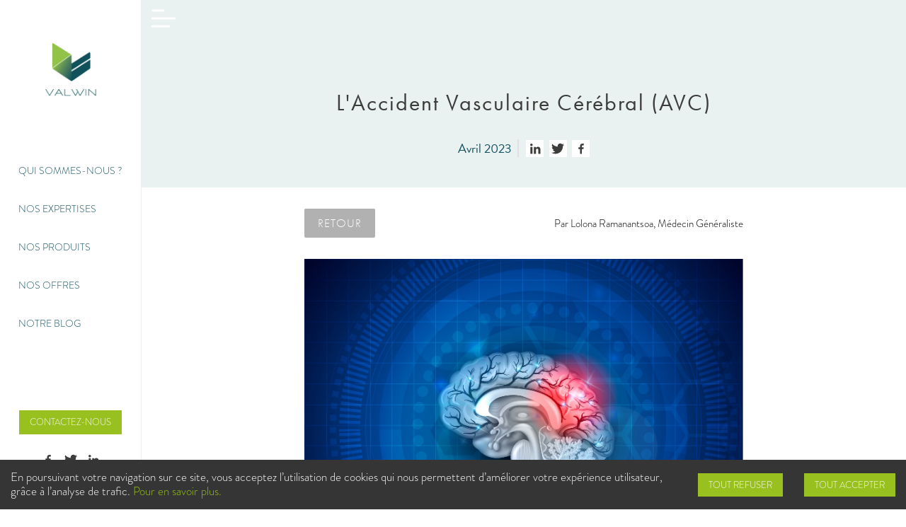

--- FILE ---
content_type: text/html; charset=utf-8
request_url: https://www.valwin.fr/blog/20230413-laccident-vasculaire-cerebral-avc?pharmacyId=sra01-tribunal-etampes
body_size: 13497
content:
<!DOCTYPE html><html><head><meta charSet="utf-8"/><meta name="viewport" content="width=device-width, initial-scale=1"/><link rel="preload" as="image" href="https://s3-eu-west-1.amazonaws.com/valwin/pharmacygroup-prod/valwin/blog/f733567d-1419-496c-9fb9-e461b356529b/asset/78a07154-a16b-44ef-97fd-b125b16a451c.jpg"/><link rel="stylesheet" href="/_next/static/css/aeeeefc28ed95b38.css" data-precedence="next"/><link rel="stylesheet" href="/_next/static/css/87746d890c6bc9aa.css" data-precedence="next"/><link rel="preload" as="script" fetchPriority="low" href="/_next/static/chunks/webpack-102d2465b3a8b605.js"/><script src="/_next/static/chunks/fd9d1056-f2967054ba719545.js" async=""></script><script src="/_next/static/chunks/69-d7a679962d0b97c1.js" async=""></script><script src="/_next/static/chunks/main-app-098b15b6b0a264c8.js" async=""></script><script src="/_next/static/chunks/749-8ae928d9c1c4a451.js" async=""></script><script src="/_next/static/chunks/975-f1bc650c9440c881.js" async=""></script><script src="/_next/static/chunks/840-fc649152bc2f1783.js" async=""></script><script src="/_next/static/chunks/app/layout-aff9f1c5f8f6b535.js" async=""></script><script src="/_next/static/chunks/app/blog/%5Bslug%5D/page-a0f50cbce5a6c379.js" async=""></script><title>L&#x27;Accident Vasculaire Cérébral (AVC) - Valwin</title><meta name="description" content="Valwin accompagne les professionnels de santé dans leur démarche digitale : audit, conseil, édition de solutions de eSanté (site Internet pour pharmacie, app mobiles, logiciels) et développement d&#x27;outils spécialisés."/><meta property="og:title" content="Valwin - accueil"/><meta property="og:description" content="Valwin accompagne les professionnels de santé dans leur démarche digitale : audit, conseil, édition de solutions de eSanté (site Internet pour pharmacie, app mobiles, logiciels) et développement d&#x27;outils spécialisés."/><meta property="og:locale" content="fr_FR"/><meta property="og:image" content="https://www.valwin.fr/images/META.webp"/><meta property="og:type" content="website"/><meta name="twitter:card" content="summary_large_image"/><meta name="twitter:title" content="Valwin - accueil"/><meta name="twitter:description" content="Valwin accompagne les professionnels de santé dans leur démarche digitale : audit, conseil, édition de solutions de eSanté (site Internet pour pharmacie, app mobiles, logiciels) et développement d&#x27;outils spécialisés."/><meta name="twitter:image" content="https://www.valwin.fr/images/META.webp"/><link rel="icon" href="/favicon.ico" type="image/x-icon" sizes="16x16"/><script src="/_next/static/chunks/polyfills-c67a75d1b6f99dc8.js" noModule=""></script></head><body itemScope="" itemType="https://schema.org/WebPage"><div id="root"><main id="top"><section class="content"><article class="blog-article"><header class="blog-article__header"><h1 class="blog-article__header__title">L&#x27;Accident Vasculaire Cérébral (AVC)</h1><div class="blog-article__header__subtitle social"><div class="blog-article__header__subtitle__pubdate">Avril 2023</div><div class="blog-article__header__subtitle__separator"></div><div class="blog-article__header__subtitle__social-networks"><a href="http://www.linkedin.com/shareArticle?mini=true&amp;url=https://valwin.fr/blog/20230413-laccident-vasculaire-cerebral-avc" target="_blank" rel="noopener" title="Partager sur LinkedIn" class="linkedin"><img alt="linkedin icon" loading="lazy" width="66" height="66" decoding="async" data-nimg="1" class="social__icon" style="color:transparent" src="/_next/static/media/linkedin.49c80e46.svg"/></a><a href="https://twitter.com/intent/tweet?url=https://valwin.fr/blog/20230413-laccident-vasculaire-cerebral-avc" target="_blank" rel="noopener" title="Partager sur Twitter" class="twitter"><img alt="twitter icon" loading="lazy" width="66" height="66" decoding="async" data-nimg="1" class="social__icon" style="color:transparent" src="/_next/static/media/twitter.1a9afaba.svg"/></a><a href="https://www.facebook.com/sharer/sharer.php?u=https://valwin.fr/blog/20230413-laccident-vasculaire-cerebral-avc&amp;picture=https://s3-eu-west-1.amazonaws.com/valwin/pharmacygroup-prod/valwin/blog/f733567d-1419-496c-9fb9-e461b356529b/asset/78a07154-a16b-44ef-97fd-b125b16a451c.jpg&amp;display=popup" target="_blank" rel="noopener" title="Partager sur Facebook" class="facebook"><img alt="facebook icon" loading="lazy" width="66" height="66" decoding="async" data-nimg="1" class="social__icon" style="color:transparent" src="/_next/static/media/facebook.0aba011d.svg"/></a></div></div></header><div class="blog-article__back"><a href="/blog" class="cta">Retour</a><div class="author">Par <!-- -->Lolona Ramanantsoa, Médecin Généraliste</div></div><div class="blog-article__image"><img alt="image" class="image" src="https://s3-eu-west-1.amazonaws.com/valwin/pharmacygroup-prod/valwin/blog/f733567d-1419-496c-9fb9-e461b356529b/asset/78a07154-a16b-44ef-97fd-b125b16a451c.jpg"/></div><div class="blog-article__content"><h2><strong>Prévenir un accident vasculaire cérébral</strong></h2>
<p>Un accident vasculaire cérébral ou AVC, comme son nom l’indique, survient brutalement. Imprévisible, qu’il soit ischémique ou hémorragique, il représente une urgence absolue. En effet, plus la prise en charge tarde, plus les séquelles sont importantes avec parfois des handicaps invalidants. Les statistiques sont alarmantes : un français serait victime d’un AVC toutes les 4 minutes, et 500.000 vivent avec des séquelles d’un AVC, soit 40% des personnes victimes d’AVC. D’où l’importance de la prévention.&nbsp;&nbsp;&nbsp;</p>
<h2><strong>Accident vasculaire cérébral ou attaque cérébrale, quelle différence ? </strong>&nbsp;</h2>
<p>Dans les faits, ces deux dénominations désignent la même chose. Il s’agit d’une lésion d’une partie du cerveau, conséquence d’une absence d’irrigation sanguine et donc d’apport en oxygène, par obturation par un caillot (thrombus) ou rupture d’un vaisseau sanguin. <br><br>Lorsque l’AVC est provoqué par obturation, on parle d’AVC ischémique. On le nomme également thrombose ou d’embolie cérébrale. Il représente environ 80% des AVC. La rupture d’un vaisseau désigne en revanche l’AVC hémorragique et représente les 20% restants des AVC.&nbsp;&nbsp;</p>
<h2><strong>Reconnaître un  AVC pour agir rapidement</strong></h2>
<p>Les symptômes d’un AVC surviennent brutalement et diffèrent selon sa nature et les zones touchées. Mais d’une façon générale, il se manifeste par :&nbsp;&nbsp;</p>
<ul>
<li dir = "auto">des troubles de la vision affectant un  seul œil&nbsp;&nbsp;</li>
<li dir = "auto">un mal de tête intense, soudain,  inhabituel et sans cause apparente</li>
<li dir = "auto">une perte  de sensibilité  ou un engourdissement d’un  ou plusieurs membres ou du visage</li>
<li dir = "auto">une faiblesse 	musculaire,  une paralysie d’un 	ou plusieurs membres ou du visage, le plus souvent d’un seul côté  du corps (hémiplégie)</li>
<li dir = "auto">une perte  d'équilibre ou de la coordination des mouvements</li>
<li dir = "auto">une difficulté  soudaine à articuler, à s’exprimer ou à comprendre les autres</li>
<li dir = "auto">des troubles de la vigilance pouvant aller  à la perte de connaissance, voire un coma.  <br>&nbsp;</li>
</ul>
<p>L’AVC peut aussi parfois se manifester par un AIT ou accident ischémique transitoire. C’est une forme légère d’un AVC provoquée par une interruption temporaire du flux sanguin dans une partie du cerveau. Les symptômes sont les mêmes que ceux d’un AVC, mais ils durent moins d’une heure. Et d’une façon générale, un AIT ne laisse aucune trace sur les examens d’imagerie du cerveau. Mais il augmente les risques de survenue d’un AVC. Voilà pourquoi, il représente tout autant qu’un AVC une urgence médicale.&nbsp;&nbsp;</p>
<p>Dans tous les cas, en présence de ces signes, appelez immédiatement le SAMU pour une prise en charge immédiate au sein d’une structure adaptée.&nbsp;&nbsp;&nbsp;</p>
<h2><strong>La prévention, la meilleure façon de limiter la survenue d’un AVC</strong></h2>
<p>Rien de mieux que la prévention pour limiter les risques de survenue d’un AVC. Même si l'âge moyen de survenue d'un AVC est à 74 ans, près de 25% des AVC surviennent avant 65 ans. Et de nos jours, le nombre de personnes entre 35 et 64 ans qui en sont victimes ne cesse d’augmenter<strong>. </strong>&nbsp;</p>
<p>Il existe plusieurs facteurs qui peuvent être à son origine, chacun.e peut agir au quotidien pour les réduire. Cela passe en premier lieur par une alimentation moins salée, moins sucrée et mieux équilibrée associée à une activité physique régulière. Ce qui permet de limiter la survenue d’un surpoids, de dyslipidémie dont l ‘hypercholestérolémie, de l’hypertension artérielle et du diabète, quatre facteurs favorisants un AVC. De même que le tabagisme et l’alcoolisme : à défaut de pouvoir arrêter, il faut  au moins diminuer leur consommation. Apprendre à gérer le stress est aussi important, car il peut occasionner une hypertension artérielle. Chez la femme, la prise de contraceptif hormonal favorise également la survenue d’AVC en favorisant la formation de caillot. Une surveillance régulière s’impose alors, tout comme la prise en charge et le suivi réguliers des personnes déjà connues à risque.&nbsp;&nbsp;</p>
<p>La prise en charge d’un AVC dépend de sa nature. Aussi devant des signes pouvant en évoquer un, appelez immédiatement le SAMU ou le 112 qui orientera la personne vers un centre adapté. Il vaut mieux appeler à tort que de risquer une prise en charge tardive qui peut engager le pronostic vital de la personne ou qui sera la cause de séquelles importantes. D’autant que l'intensité des symptômes d'un AVC n’est pas toujours proportionnelle avec celle d’éventuelles séquelles. Heureusement, la prise en charge est de plus en plus performante et de nouvelles pistes sont en étude pour les améliorer encore.&nbsp;&nbsp;</p>
<p><a href="https://www.vidal.fr/maladies/coeur-circulation-veines/avc.html" target="_blank"><ins>https://www.vidal.fr/maladies/coeur-circulation-veines/avc.html</ins></a></p>
<p><a href="https://www.vidal.fr/maladies/coeur-circulation-veines/avc/causes.html" target="_blank"><ins>https://www.vidal.fr/maladies/coeur-circulation-veines/avc/causes.html</ins></a></p>
<p><a href="https://www.frm.org/recherches-maladies-cardiovasculaires/accident-vasculaire-cerebral/focus-sur-l-accident-vasculaire-cerebral" target="_blank"><ins>https://www.frm.org/recherches-maladies-cardiovasculaires/accident-vasculaire-cerebral/focus-sur-l-accident-vasculaire-cerebral</ins></a></p>
<p><a href="https://www.inserm.fr/dossier/accident-vasculaire-cerebral-avc/" target="_blank"><ins>https://www.inserm.fr/dossier/accident-vasculaire-cerebral-avc/</ins></a></p>
<p><a href="https://sante.gouv.fr/archives/archives-presse/archives-communiques-de-presse/article/journee-mondiale-de-l-avc-prevenir-traiter-tot-informer-419609" target="_blank"><ins>https://sante.gouv.fr/archives/archives-presse/archives-communiques-de-presse/article/journee-mondiale-de-l-avc-prevenir-traiter-tot-informer-419609</ins></a></p>
</div></article></section><aside class="sidebar" itemScope="" itemType="https://schema.org/Organization"><a href="/"><img itemProp="logo" alt="logo valwin" loading="lazy" width="835" height="835" decoding="async" data-nimg="1" class="logo" style="color:transparent" srcSet="/_next/image?url=%2F_next%2Fstatic%2Fmedia%2Flogo_valwin.8de837e2.png&amp;w=1080&amp;q=75 1x, /_next/image?url=%2F_next%2Fstatic%2Fmedia%2Flogo_valwin.8de837e2.png&amp;w=1920&amp;q=75 2x" src="/_next/image?url=%2F_next%2Fstatic%2Fmedia%2Flogo_valwin.8de837e2.png&amp;w=1920&amp;q=75"/></a><nav><div class="links"><ul class="main"><a activeclassname="active" href="/qui-sommes-nous"><li>Qui sommes-nous <span class="brandon_hack">?</span></li></a><a activeclassname="active" href="/notre-expertise"><li>Nos expertises</li></a><a activeclassname="active" href="/notre-produit"><li>Nos produits</li></a><a activeclassname="active" href="/notre-offre"><li>Nos offres</li></a><a activeclassname="active" href="/blog"><li>Notre blog</li></a><a activeclassname="active" class="hide-m-and-up" href="/contact"><li>Contact et actualités</li></a><a activeclassname="active" class="hide-m-and-up" href="/mentions-legales"><li>Mentions légales</li></a></ul></div></nav><div class="footer-sidemenu"><a class="contact" href="/contactez-nous"><div class="contact__info"><p class="contact__info__question">Contactez-nous</p></div></a><ul class="social"><li><a target="blank" href="https://www.facebook.com/valwin.sante/"><img alt="facebook logo" loading="lazy" width="66" height="66" decoding="async" data-nimg="1" class="social__icon social__icon--dark" style="color:transparent" src="/_next/static/media/facebook.0aba011d.svg"/></a></li><li><a target="blank" href="https://twitter.com/Valwin_"><img alt="twitter logo" loading="lazy" width="66" height="66" decoding="async" data-nimg="1" class="social__icon social__icon--dark" style="color:transparent" src="/_next/static/media/twitter.1a9afaba.svg"/></a></li><li><a target="blank" href="https://www.linkedin.com/authwall?trk=bf&amp;trkInfo=bf&amp;originalReferer=https%3A%2F%2Fvalwin.fr&amp;sessionRedirect=https%3A%2F%2Fwww.linkedin.com%2Fcompany%2Fvalwin"><img alt="linkedin logo" loading="lazy" width="66" height="66" decoding="async" data-nimg="1" class="social__icon social__icon--dark" style="color:transparent" src="/_next/static/media/linkedin.49c80e46.svg"/></a></li></ul><p class="copyright">© 2017-<!-- -->2025<!-- --> Valwin</p></div></aside></main><header class="navbar"><img alt="menu" loading="lazy" width="66" height="66" decoding="async" data-nimg="1" class="menuToggle menuToggle--black" style="color:transparent;width:52px;height:52px" src="/_next/static/media/menu.28764832.svg"/><img alt="menu hamburger" loading="lazy" width="217" height="217" decoding="async" data-nimg="1" class="menuToggle menuToggle--white" style="color:transparent;width:42px;height:52px" srcSet="/_next/image?url=%2F_next%2Fstatic%2Fmedia%2Fhamburger.a1de22c5.png&amp;w=256&amp;q=75 1x, /_next/image?url=%2F_next%2Fstatic%2Fmedia%2Fhamburger.a1de22c5.png&amp;w=640&amp;q=75 2x" src="/_next/image?url=%2F_next%2Fstatic%2Fmedia%2Fhamburger.a1de22c5.png&amp;w=640&amp;q=75"/><a class="home" href="/"><img alt="title" loading="lazy" width="168" height="66" decoding="async" data-nimg="1" class="title" style="color:transparent" src="/_next/static/media/valwin_title.5873521a.svg"/></a><nav class="navigation"><img alt="menu close" loading="lazy" width="66" height="66" decoding="async" data-nimg="1" class="menuToggle" style="color:transparent;width:auto;height:auto" src="/_next/static/media/close.65cf5ebf.svg"/><div class="links"><a class="home" href="/"><img alt="title" loading="lazy" width="168" height="66" decoding="async" data-nimg="1" class="title" style="color:transparent" src="/_next/static/media/valwin_title_white.e628012a.svg"/></a><ul class="main"><a activeclassname="active" href="/qui-sommes-nous"><li>Qui sommes-nous <span class="brandon_hack">?</span></li></a><a activeclassname="active" href="/notre-expertise"><li>Notre expertise</li></a><a activeclassname="active" href="/notre-produit"><li>Notre produit</li></a><a activeclassname="active" href="/notre-offre"><li>Notre offre</li></a><a activeclassname="active" href="/blog"><li>Notre blog</li></a><a activeclassname="active" class="hide-m-and-up" href="/contact"><li>Contact et actualités</li></a><a activeclassname="active" class="hide-m-and-up" href="/mentions-legales"><li>Mentions légales</li></a></ul><ul class="social"><li><a target="blank" href="https://www.facebook.com/valwin.sante/"><img alt="facebook logo" loading="lazy" width="66" height="66" decoding="async" data-nimg="1" class="social__icon social__icon--dark" style="color:transparent" src="/_next/static/media/facebook.0aba011d.svg"/><img alt="white facebook logo" loading="lazy" width="66" height="66" decoding="async" data-nimg="1" class="social__icon social__icon--white" style="color:transparent" src="/_next/static/media/facebook-white.b5ed6061.svg"/></a></li><li><a target="blank" href="https://twitter.com/Valwin_"><img alt="twitter logo" loading="lazy" width="66" height="66" decoding="async" data-nimg="1" class="social__icon social__icon--dark" style="color:transparent" src="/_next/static/media/twitter.1a9afaba.svg"/><img alt="white twitter logo" loading="lazy" width="66" height="66" decoding="async" data-nimg="1" class="social__icon social__icon--white" style="color:transparent" src="/_next/static/media/twitter-white.0c2b15b7.svg"/></a></li><li><a target="blank" href="https://www.linkedin.com/authwall?trk=bf&amp;trkInfo=bf&amp;originalReferer=https%3A%2F%2Fvalwin.fr&amp;sessionRedirect=https%3A%2F%2Fwww.linkedin.com%2Fcompany%2Fvalwin"><img alt="linkedin logo" loading="lazy" width="66" height="66" decoding="async" data-nimg="1" class="social__icon social__icon--dark" style="color:transparent" src="/_next/static/media/linkedin.49c80e46.svg"/><img alt="white linkedin logo" loading="lazy" width="66" height="66" decoding="async" data-nimg="1" class="social__icon social__icon--white" style="color:transparent" src="/_next/static/media/linkedin-white.097b57f7.svg"/></a></li></ul></div></nav><a class="contact" href="/contactez-nous"><img alt="phone" loading="lazy" width="66" height="66" decoding="async" data-nimg="1" class="phone" style="color:transparent;width:52px;height:52px" src="/_next/static/media/phone.bb476677.svg"/><div class="contact__info"><p class="contact__info__question">Contactez-nous</p></div></a></header><footer class="footer"><a class="footer__logo" href="/"><img alt="Valwin" loading="lazy" width="73" height="75" decoding="async" data-nimg="1" style="color:transparent;width:auto;height:75px" src="/_next/static/media/logo_valwin_white.d30b870a.svg"/></a><div class="footer__content"><section><h3 class="hide-up-to-l">Contactez-nous</h3><h3 class="hide-l-and-up">Contact</h3><p><a href="tel:+33760016390">07 60 01 64 70</a><br/><a href="mailto:contact@valwin.fr">contact@valwin.fr</a></p></section><section><h3 class="hide-up-to-l">Nous recrutons</h3><h3 class="hide-l-and-up">Recrutement</h3><p><a target="blank" href="https://www.welcometothejungle.co/companies/valwin/jobs">Toutes les annonces</a></p></section><section><p><a href="/mentions-legales">Mentions légales</a></p><p><a href="/application-politique-confidentialite">Politique de confidentialité</a></p></section></div></footer><script>(function(d) {var config = { kitId: 'zut6czj', scriptTimeout: 3000, async: true }, h=d.documentElement,t=setTimeout(function(){h.className=h.className.replace(/\bwf-loading\b/g,"")+" wf-inactive";},config.scriptTimeout),tk=d.createElement("script"),f=false,s=d.getElementsByTagName("script")[0],a;h.className+=" wf-loading";tk.src='https://use.typekit.net/'+config.kitId+'.js';tk.async=true;tk.onload=tk.onreadystatechange=function(){a=this.readyState;if(f||a&&a!="complete"&&a!="loaded")return;f=true;clearTimeout(t);try{Typekit.load(config)}catch(e){}};s.parentNode.insertBefore(tk,s) })(document);</script></div><script src="/_next/static/chunks/webpack-102d2465b3a8b605.js" async=""></script><script>(self.__next_f=self.__next_f||[]).push([0]);self.__next_f.push([2,null])</script><script>self.__next_f.push([1,"1:HL[\"/_next/static/css/aeeeefc28ed95b38.css\",\"style\"]\n0:\"$L2\"\n"])</script><script>self.__next_f.push([1,"3:HL[\"/_next/static/css/87746d890c6bc9aa.css\",\"style\"]\n"])</script><script>self.__next_f.push([1,"4:I[47690,[],\"\"]\n7:I[5613,[],\"\"]\n9:I[31778,[],\"\"]\na:I[25250,[\"749\",\"static/chunks/749-8ae928d9c1c4a451.js\",\"975\",\"static/chunks/975-f1bc650c9440c881.js\",\"840\",\"static/chunks/840-fc649152bc2f1783.js\",\"185\",\"static/chunks/app/layout-aff9f1c5f8f6b535.js\"],\"\"]\nb:I[81749,[\"749\",\"static/chunks/749-8ae928d9c1c4a451.js\",\"308\",\"static/chunks/app/blog/%5Bslug%5D/page-a0f50cbce5a6c379.js\"],\"Image\"]\nc:I[38847,[\"749\",\"static/chunks/749-8ae928d9c1c4a451.js\",\"975\",\"static/chunks/975-f1bc650c9440c881.js\",\"840\",\"static/chun"])</script><script>self.__next_f.push([1,"ks/840-fc649152bc2f1783.js\",\"185\",\"static/chunks/app/layout-aff9f1c5f8f6b535.js\"],\"\"]\nd:I[1346,[\"749\",\"static/chunks/749-8ae928d9c1c4a451.js\",\"975\",\"static/chunks/975-f1bc650c9440c881.js\",\"840\",\"static/chunks/840-fc649152bc2f1783.js\",\"185\",\"static/chunks/app/layout-aff9f1c5f8f6b535.js\"],\"\"]\ne:I[80536,[\"749\",\"static/chunks/749-8ae928d9c1c4a451.js\",\"975\",\"static/chunks/975-f1bc650c9440c881.js\",\"840\",\"static/chunks/840-fc649152bc2f1783.js\",\"185\",\"static/chunks/app/layout-aff9f1c5f8f6b535.js\"],\"\"]\n10:I[48955,[]"])</script><script>self.__next_f.push([1,",\"\"]\n8:[\"slug\",\"20230413-laccident-vasculaire-cerebral-avc\",\"d\"]\n11:[]\n"])</script><script>self.__next_f.push([1,"2:[[[\"$\",\"link\",\"0\",{\"rel\":\"stylesheet\",\"href\":\"/_next/static/css/aeeeefc28ed95b38.css\",\"precedence\":\"next\",\"crossOrigin\":\"$undefined\"}]],[\"$\",\"$L4\",null,{\"buildId\":\"m4K2g7UnPdmzHPnk5pls8\",\"assetPrefix\":\"\",\"initialCanonicalUrl\":\"/blog/20230413-laccident-vasculaire-cerebral-avc?pharmacyId=sra01-tribunal-etampes\",\"initialTree\":[\"\",{\"children\":[\"blog\",{\"children\":[[\"slug\",\"20230413-laccident-vasculaire-cerebral-avc\",\"d\"],{\"children\":[\"__PAGE__?{\\\"pharmacyId\\\":\\\"sra01-tribunal-etampes\\\"}\",{}]}]}]},\"$undefined\",\"$undefined\",true],\"initialSeedData\":[\"\",{\"children\":[\"blog\",{\"children\":[[\"slug\",\"20230413-laccident-vasculaire-cerebral-avc\",\"d\"],{\"children\":[\"__PAGE__\",{},[\"$L5\",\"$L6\",null]]},[\"$\",\"$L7\",null,{\"parallelRouterKey\":\"children\",\"segmentPath\":[\"children\",\"blog\",\"children\",\"$8\",\"children\"],\"loading\":\"$undefined\",\"loadingStyles\":\"$undefined\",\"loadingScripts\":\"$undefined\",\"hasLoading\":false,\"error\":\"$undefined\",\"errorStyles\":\"$undefined\",\"errorScripts\":\"$undefined\",\"template\":[\"$\",\"$L9\",null,{}],\"templateStyles\":\"$undefined\",\"templateScripts\":\"$undefined\",\"notFound\":\"$undefined\",\"notFoundStyles\":\"$undefined\",\"styles\":[[\"$\",\"link\",\"0\",{\"rel\":\"stylesheet\",\"href\":\"/_next/static/css/87746d890c6bc9aa.css\",\"precedence\":\"next\",\"crossOrigin\":\"$undefined\"}]]}]]},[\"$\",\"$L7\",null,{\"parallelRouterKey\":\"children\",\"segmentPath\":[\"children\",\"blog\",\"children\"],\"loading\":\"$undefined\",\"loadingStyles\":\"$undefined\",\"loadingScripts\":\"$undefined\",\"hasLoading\":false,\"error\":\"$undefined\",\"errorStyles\":\"$undefined\",\"errorScripts\":\"$undefined\",\"template\":[\"$\",\"$L9\",null,{}],\"templateStyles\":\"$undefined\",\"templateScripts\":\"$undefined\",\"notFound\":\"$undefined\",\"notFoundStyles\":\"$undefined\",\"styles\":null}]]},[null,[\"$\",\"html\",null,{\"children\":[null,[\"$\",\"body\",null,{\"itemScope\":true,\"itemType\":\"https://schema.org/WebPage\",\"children\":[\"$\",\"div\",null,{\"id\":\"root\",\"children\":[[[\"$\",\"main\",null,{\"id\":\"top\",\"children\":[[\"$\",\"section\",null,{\"className\":\"content\",\"children\":[\"$\",\"$L7\",null,{\"parallelRouterKey\":\"children\",\"segmentPath\":[\"children\"],\"loading\":\"$undefined\",\"loadingStyles\":\"$undefined\",\"loadingScripts\":\"$undefined\",\"hasLoading\":false,\"error\":\"$undefined\",\"errorStyles\":\"$undefined\",\"errorScripts\":\"$undefined\",\"template\":[\"$\",\"$L9\",null,{}],\"templateStyles\":\"$undefined\",\"templateScripts\":\"$undefined\",\"notFound\":[[\"$\",\"title\",null,{\"children\":\"404: This page could not be found.\"}],[\"$\",\"div\",null,{\"style\":{\"fontFamily\":\"system-ui,\\\"Segoe UI\\\",Roboto,Helvetica,Arial,sans-serif,\\\"Apple Color Emoji\\\",\\\"Segoe UI Emoji\\\"\",\"height\":\"100vh\",\"textAlign\":\"center\",\"display\":\"flex\",\"flexDirection\":\"column\",\"alignItems\":\"center\",\"justifyContent\":\"center\"},\"children\":[\"$\",\"div\",null,{\"children\":[[\"$\",\"style\",null,{\"dangerouslySetInnerHTML\":{\"__html\":\"body{color:#000;background:#fff;margin:0}.next-error-h1{border-right:1px solid rgba(0,0,0,.3)}@media (prefers-color-scheme:dark){body{color:#fff;background:#000}.next-error-h1{border-right:1px solid rgba(255,255,255,.3)}}\"}}],[\"$\",\"h1\",null,{\"className\":\"next-error-h1\",\"style\":{\"display\":\"inline-block\",\"margin\":\"0 20px 0 0\",\"padding\":\"0 23px 0 0\",\"fontSize\":24,\"fontWeight\":500,\"verticalAlign\":\"top\",\"lineHeight\":\"49px\"},\"children\":\"404\"}],[\"$\",\"div\",null,{\"style\":{\"display\":\"inline-block\"},\"children\":[\"$\",\"h2\",null,{\"style\":{\"fontSize\":14,\"fontWeight\":400,\"lineHeight\":\"49px\",\"margin\":0},\"children\":\"This page could not be found.\"}]}]]}]}]],\"notFoundStyles\":[],\"styles\":null}]}],[\"$\",\"aside\",null,{\"className\":\"sidebar\",\"itemScope\":true,\"itemType\":\"https://schema.org/Organization\",\"children\":[[\"$\",\"$La\",null,{\"href\":\"/\",\"children\":[\"$\",\"$Lb\",null,{\"src\":{\"src\":\"/_next/static/media/logo_valwin.8de837e2.png\",\"height\":835,\"width\":835,\"blurDataURL\":\"[data-uri]\",\"blurWidth\":8,\"blurHeight\":8},\"className\":\"logo\",\"itemProp\":\"logo\",\"alt\":\"logo valwin\"}]}],[\"$\",\"nav\",null,{\"children\":[\"$\",\"div\",null,{\"className\":\"links\",\"children\":[\"$\",\"ul\",null,{\"className\":\"main\",\"children\":[[\"$\",\"$La\",null,{\"href\":\"/qui-sommes-nous\",\"activeclassname\":\"active\",\"children\":[\"$\",\"li\",null,{\"children\":[\"Qui sommes-nous \",[\"$\",\"span\",null,{\"className\":\"brandon_hack\",\"children\":\"?\"}]]}]}],[\"$\",\"$La\",null,{\"href\":\"/notre-expertise\",\"activeclassname\":\"active\",\"children\":[\"$\",\"li\",null,{\"children\":\"Nos expertises\"}]}],[\"$\",\"$La\",null,{\"href\":\"/notre-produit\",\"activeclassname\":\"active\",\"children\":[\"$\",\"li\",null,{\"children\":\"Nos produits\"}]}],[\"$\",\"$La\",null,{\"href\":\"/notre-offre\",\"activeclassname\":\"active\",\"children\":[\"$\",\"li\",null,{\"children\":\"Nos offres\"}]}],[\"$\",\"$La\",null,{\"href\":\"/blog\",\"activeclassname\":\"active\",\"children\":[\"$\",\"li\",null,{\"children\":\"Notre blog\"}]}],[\"$\",\"$La\",null,{\"href\":\"/contact\",\"activeclassname\":\"active\",\"className\":\"hide-m-and-up\",\"children\":[\"$\",\"li\",null,{\"children\":\"Contact et actualités\"}]}],[\"$\",\"$La\",null,{\"href\":\"/mentions-legales\",\"activeclassname\":\"active\",\"className\":\"hide-m-and-up\",\"children\":[\"$\",\"li\",null,{\"children\":\"Mentions légales\"}]}]]}]}]}],[\"$\",\"div\",null,{\"className\":\"footer-sidemenu\",\"children\":[[\"$\",\"$La\",null,{\"href\":\"/contactez-nous\",\"className\":\"contact\",\"children\":[\"$\",\"div\",null,{\"className\":\"contact__info\",\"children\":[\"$\",\"p\",null,{\"className\":\"contact__info__question\",\"children\":\"Contactez-nous\"}]}]}],[\"$\",\"ul\",null,{\"className\":\"social\",\"children\":[[\"$\",\"li\",null,{\"children\":[\"$\",\"a\",null,{\"target\":\"blank\",\"href\":\"https://www.facebook.com/valwin.sante/\",\"children\":[\"$\",\"$Lb\",null,{\"className\":\"social__icon social__icon--dark\",\"src\":{\"src\":\"/_next/static/media/facebook.0aba011d.svg\",\"height\":66,\"width\":66,\"blurWidth\":0,\"blurHeight\":0},\"alt\":\"facebook logo\"}]}]}],[\"$\",\"li\",null,{\"children\":[\"$\",\"a\",null,{\"target\":\"blank\",\"href\":\"https://twitter.com/Valwin_\",\"children\":[\"$\",\"$Lb\",null,{\"className\":\"social__icon social__icon--dark\",\"src\":{\"src\":\"/_next/static/media/twitter.1a9afaba.svg\",\"height\":66,\"width\":66,\"blurWidth\":0,\"blurHeight\":0},\"alt\":\"twitter logo\"}]}]}],[\"$\",\"li\",null,{\"children\":[\"$\",\"a\",null,{\"target\":\"blank\",\"href\":\"https://www.linkedin.com/authwall?trk=bf\u0026trkInfo=bf\u0026originalReferer=https%3A%2F%2Fvalwin.fr\u0026sessionRedirect=https%3A%2F%2Fwww.linkedin.com%2Fcompany%2Fvalwin\",\"children\":[\"$\",\"$Lb\",null,{\"className\":\"social__icon social__icon--dark\",\"src\":{\"src\":\"/_next/static/media/linkedin.49c80e46.svg\",\"height\":66,\"width\":66,\"blurWidth\":0,\"blurHeight\":0},\"alt\":\"linkedin logo\"}]}]}]]}],[\"$\",\"p\",null,{\"className\":\"copyright\",\"children\":[\"© 2017-\",2025,\" Valwin\"]}]]}]]}],[\"$\",\"$Lc\",null,{}]]}],[\"$\",\"$Ld\",null,{\"siteMetadata\":{\"siteUrl\":\"https://www.valwin.fr\",\"title\":\"Valwin\",\"contact\":{\"email\":\"contact@valwin.fr\",\"address\":\"Valwin, 86 Quai de la Fosse, 44000 Nantes\",\"tel\":\"+33760016390\",\"telFormatted\":\"07 60 01 64 70\"},\"legal\":{\"address\":\"86 Quai de la Fosse 44000 Nantes\",\"editor\":\"\u003cabbr title=\\\"Mademoiselle\\\"\u003eMelle\u003c/abbr\u003e Camille \u003cspan style=\\\"text-transform: uppercase; \\\"\u003eFreisz\u003c/span\u003e – contact@valwin.fr\",\"webmaster\":\"\u003cabbr title=\\\"Monsieur\\\"\u003eM.\u003c/abbr\u003e Alexis \u003cspan style=\\\"text-transform: uppercase; \\\"\u003eGuéganno\u003c/span\u003e – agueganno@valwin.fr\",\"appHost\":\"\u003cspan style=\\\"text-transform: uppercase; \\\"\u003eClaranet\u003c/span\u003e, 18 rue du Faubourg du Temple, 75011 PARIS\",\"host\":\"Clever Cloud SAS - 3 rue de l’Allier, 44000 Nantes\",\"form\":\"Société par action simplifiée\",\"siren\":\"791 450 653\",\"capital\":\"40 500 €\",\"vatNumber\":\"FR36 791450653\",\"cnil\":{\"number\":\"XXX\",\"date\":\"XXXX\"}},\"jobOffers\":{\"url\":\"https://www.welcometothejungle.co/companies/valwin/jobs\",\"text\":\"Toutes les annonces\",\"techUrl\":\"https://www.welcometothejungle.co/companies/valwin/tech\"},\"appUrls\":{\"android\":\"https://play.google.com/store/apps/details?id=com.Valwin\",\"ios\":\"https://itunes.apple.com/us/app/valwin/id1155037641\"}}}]],[\"$\",\"$Le\",null,{}]]}]}]]}],null]],\"initialHead\":[false,\"$Lf\"],\"globalErrorComponent\":\"$10\",\"missingSlots\":\"$W11\"}]]\n"])</script><script>self.__next_f.push([1,"12:{\"src\":\"/_next/static/media/linkedin.49c80e46.svg\",\"height\":66,\"width\":66,\"blurWidth\":0,\"blurHeight\":0}\n13:{\"src\":\"/_next/static/media/twitter.1a9afaba.svg\",\"height\":66,\"width\":66,\"blurWidth\":0,\"blurHeight\":0}\n14:{\"src\":\"/_next/static/media/facebook.0aba011d.svg\",\"height\":66,\"width\":66,\"blurWidth\":0,\"blurHeight\":0}\n15:T18a0,"])</script><script>self.__next_f.push([1,"\u003ch2\u003e\u003cstrong\u003ePrévenir un accident vasculaire cérébral\u003c/strong\u003e\u003c/h2\u003e\n\u003cp\u003eUn accident vasculaire cérébral ou AVC, comme son nom l’indique, survient brutalement. Imprévisible, qu’il soit ischémique ou hémorragique, il représente une urgence absolue. En effet, plus la prise en charge tarde, plus les séquelles sont importantes avec parfois des handicaps invalidants. Les statistiques sont alarmantes : un français serait victime d’un AVC toutes les 4 minutes, et 500.000 vivent avec des séquelles d’un AVC, soit 40% des personnes victimes d’AVC. D’où l’importance de la prévention.\u0026nbsp;\u0026nbsp;\u0026nbsp;\u003c/p\u003e\n\u003ch2\u003e\u003cstrong\u003eAccident vasculaire cérébral ou attaque cérébrale, quelle différence ? \u003c/strong\u003e\u0026nbsp;\u003c/h2\u003e\n\u003cp\u003eDans les faits, ces deux dénominations désignent la même chose. Il s’agit d’une lésion d’une partie du cerveau, conséquence d’une absence d’irrigation sanguine et donc d’apport en oxygène, par obturation par un caillot (thrombus) ou rupture d’un vaisseau sanguin. \u003cbr\u003e\u003cbr\u003eLorsque l’AVC est provoqué par obturation, on parle d’AVC ischémique. On le nomme également thrombose ou d’embolie cérébrale. Il représente environ 80% des AVC. La rupture d’un vaisseau désigne en revanche l’AVC hémorragique et représente les 20% restants des AVC.\u0026nbsp;\u0026nbsp;\u003c/p\u003e\n\u003ch2\u003e\u003cstrong\u003eReconnaître un  AVC pour agir rapidement\u003c/strong\u003e\u003c/h2\u003e\n\u003cp\u003eLes symptômes d’un AVC surviennent brutalement et diffèrent selon sa nature et les zones touchées. Mais d’une façon générale, il se manifeste par :\u0026nbsp;\u0026nbsp;\u003c/p\u003e\n\u003cul\u003e\n\u003cli dir = \"auto\"\u003edes troubles de la vision affectant un  seul œil\u0026nbsp;\u0026nbsp;\u003c/li\u003e\n\u003cli dir = \"auto\"\u003eun mal de tête intense, soudain,  inhabituel et sans cause apparente\u003c/li\u003e\n\u003cli dir = \"auto\"\u003eune perte  de sensibilité  ou un engourdissement d’un  ou plusieurs membres ou du visage\u003c/li\u003e\n\u003cli dir = \"auto\"\u003eune faiblesse \tmusculaire,  une paralysie d’un \tou plusieurs membres ou du visage, le plus souvent d’un seul côté  du corps (hémiplégie)\u003c/li\u003e\n\u003cli dir = \"auto\"\u003eune perte  d'équilibre ou de la coordination des mouvements\u003c/li\u003e\n\u003cli dir = \"auto\"\u003eune difficulté  soudaine à articuler, à s’exprimer ou à comprendre les autres\u003c/li\u003e\n\u003cli dir = \"auto\"\u003edes troubles de la vigilance pouvant aller  à la perte de connaissance, voire un coma.  \u003cbr\u003e\u0026nbsp;\u003c/li\u003e\n\u003c/ul\u003e\n\u003cp\u003eL’AVC peut aussi parfois se manifester par un AIT ou accident ischémique transitoire. C’est une forme légère d’un AVC provoquée par une interruption temporaire du flux sanguin dans une partie du cerveau. Les symptômes sont les mêmes que ceux d’un AVC, mais ils durent moins d’une heure. Et d’une façon générale, un AIT ne laisse aucune trace sur les examens d’imagerie du cerveau. Mais il augmente les risques de survenue d’un AVC. Voilà pourquoi, il représente tout autant qu’un AVC une urgence médicale.\u0026nbsp;\u0026nbsp;\u003c/p\u003e\n\u003cp\u003eDans tous les cas, en présence de ces signes, appelez immédiatement le SAMU pour une prise en charge immédiate au sein d’une structure adaptée.\u0026nbsp;\u0026nbsp;\u0026nbsp;\u003c/p\u003e\n\u003ch2\u003e\u003cstrong\u003eLa prévention, la meilleure façon de limiter la survenue d’un AVC\u003c/strong\u003e\u003c/h2\u003e\n\u003cp\u003eRien de mieux que la prévention pour limiter les risques de survenue d’un AVC. Même si l'âge moyen de survenue d'un AVC est à 74 ans, près de 25% des AVC surviennent avant 65 ans. Et de nos jours, le nombre de personnes entre 35 et 64 ans qui en sont victimes ne cesse d’augmenter\u003cstrong\u003e. \u003c/strong\u003e\u0026nbsp;\u003c/p\u003e\n\u003cp\u003eIl existe plusieurs facteurs qui peuvent être à son origine, chacun.e peut agir au quotidien pour les réduire. Cela passe en premier lieur par une alimentation moins salée, moins sucrée et mieux équilibrée associée à une activité physique régulière. Ce qui permet de limiter la survenue d’un surpoids, de dyslipidémie dont l ‘hypercholestérolémie, de l’hypertension artérielle et du diabète, quatre facteurs favorisants un AVC. De même que le tabagisme et l’alcoolisme : à défaut de pouvoir arrêter, il faut  au moins diminuer leur consommation. Apprendre à gérer le stress est aussi important, car il peut occasionner une hypertension artérielle. Chez la femme, la prise de contraceptif hormonal favorise également la survenue d’AVC en favorisant la formation de caillot. Une surveillance régulière s’impose alors, tout comme la prise en charge et le suivi réguliers des personnes déjà connues à risque.\u0026nbsp;\u0026nbsp;\u003c/p\u003e\n\u003cp\u003eLa prise en charge d’un AVC dépend de sa nature. Aussi devant des signes pouvant en évoquer un, appelez immédiatement le SAMU ou le 112 qui orientera la personne vers un centre adapté. Il vaut mieux appeler à tort que de risquer une prise en charge tardive qui peut engager le pronostic vital de la personne ou qui sera la cause de séquelles importantes. D’autant que l'intensité des symptômes d'un AVC n’est pas toujours proportionnelle avec celle d’éventuelles séquelles. Heureusement, la prise en charge est de plus en plus performante et de nouvelles pistes sont en étude pour les améliorer encore.\u0026nbsp;\u0026nbsp;\u003c/p\u003e\n\u003cp\u003e\u003ca href=\"https://www.vidal.fr/maladies/coeur-circulation-veines/avc.html\" target=\"_blank\"\u003e\u003cins\u003ehttps://www.vidal.fr/maladies/coeur-circulation-veines/avc.html\u003c/ins\u003e\u003c/a\u003e\u003c/p\u003e\n\u003cp\u003e\u003ca href=\"https://www.vidal.fr/maladies/coeur-circulation-veines/avc/causes.html\" target=\"_blank\"\u003e\u003cins\u003ehttps://www.vidal.fr/maladies/coeur-circulation-veines/avc/causes.html\u003c/ins\u003e\u003c/a\u003e\u003c/p\u003e\n\u003cp\u003e\u003ca href=\"https://www.frm.org/recherches-maladies-cardiovasculaires/accident-vasculaire-cerebral/focus-sur-l-accident-vasculaire-cerebral\" target=\"_blank\"\u003e\u003cins\u003ehttps://www.frm.org/recherches-maladies-cardiovasculaires/accident-vasculaire-cerebral/focus-sur-l-accident-vasculaire-cerebral\u003c/ins\u003e\u003c/a\u003e\u003c/p\u003e\n\u003cp\u003e\u003ca href=\"https://www.inserm.fr/dossier/accident-vasculaire-cerebral-avc/\" target=\"_blank\"\u003e\u003cins\u003ehttps://www.inserm.fr/dossier/accident-vasculaire-cerebral-avc/\u003c/ins\u003e\u003c/a\u003e\u003c/p\u003e\n\u003cp\u003e\u003ca href=\"https://sante.gouv.fr/archives/archives-presse/archives-communiques-de-presse/article/journee-mondiale-de-l-avc-prevenir-traiter-tot-informer-419609\" target=\"_blank\"\u003e\u003cins\u003ehttps://sante.gouv.fr/archives/archives-presse/archives-communiques-de-presse/article/journee-mondiale-de-l-avc-prevenir-traiter-tot-informer-419609\u003c/ins\u003e\u003c/a\u003e\u003c/p\u003e\n"])</script><script>self.__next_f.push([1,"6:[\"$\",\"article\",null,{\"className\":\"blog-article\",\"children\":[[\"$\",\"header\",null,{\"className\":\"blog-article__header\",\"children\":[[\"$\",\"h1\",null,{\"className\":\"blog-article__header__title\",\"children\":\"L'Accident Vasculaire Cérébral (AVC)\"}],[\"$\",\"div\",null,{\"className\":\"blog-article__header__subtitle social\",\"children\":[[\"$\",\"div\",null,{\"className\":\"blog-article__header__subtitle__pubdate\",\"children\":\"Avril 2023\"}],[\"$\",\"div\",null,{\"className\":\"blog-article__header__subtitle__separator\"}],[\"$\",\"div\",null,{\"className\":\"blog-article__header__subtitle__social-networks\",\"children\":[[\"$\",\"a\",null,{\"href\":\"http://www.linkedin.com/shareArticle?mini=true\u0026url=https://valwin.fr/blog/20230413-laccident-vasculaire-cerebral-avc\",\"target\":\"_blank\",\"rel\":\"noopener\",\"title\":\"Partager sur LinkedIn\",\"className\":\"linkedin\",\"children\":[\"$\",\"$Lb\",null,{\"className\":\"social__icon\",\"src\":\"$12\",\"alt\":\"linkedin icon\"}]}],[\"$\",\"a\",null,{\"href\":\"https://twitter.com/intent/tweet?url=https://valwin.fr/blog/20230413-laccident-vasculaire-cerebral-avc\",\"target\":\"_blank\",\"rel\":\"noopener\",\"title\":\"Partager sur Twitter\",\"className\":\"twitter\",\"children\":[\"$\",\"$Lb\",null,{\"className\":\"social__icon\",\"src\":\"$13\",\"alt\":\"twitter icon\"}]}],[\"$\",\"a\",null,{\"href\":\"https://www.facebook.com/sharer/sharer.php?u=https://valwin.fr/blog/20230413-laccident-vasculaire-cerebral-avc\u0026picture=https://s3-eu-west-1.amazonaws.com/valwin/pharmacygroup-prod/valwin/blog/f733567d-1419-496c-9fb9-e461b356529b/asset/78a07154-a16b-44ef-97fd-b125b16a451c.jpg\u0026display=popup\",\"target\":\"_blank\",\"rel\":\"noopener\",\"title\":\"Partager sur Facebook\",\"className\":\"facebook\",\"children\":[\"$\",\"$Lb\",null,{\"className\":\"social__icon\",\"src\":\"$14\",\"alt\":\"facebook icon\"}]}]]}]]}]]}],[\"$\",\"div\",null,{\"className\":\"blog-article__back\",\"children\":[[\"$\",\"a\",null,{\"href\":\"/blog\",\"className\":\"cta\",\"children\":\"Retour\"}],[\"$\",\"div\",null,{\"className\":\"author\",\"children\":[\"Par \",\"Lolona Ramanantsoa, Médecin Généraliste\"]}]]}],[\"$\",\"div\",null,{\"className\":\"blog-article__image\",\"children\":[\"$\",\"img\",null,{\"alt\":\"image\",\"className\":\"image\",\"src\":\"https://s3-eu-west-1.amazonaws.com/valwin/pharmacygroup-prod/valwin/blog/f733567d-1419-496c-9fb9-e461b356529b/asset/78a07154-a16b-44ef-97fd-b125b16a451c.jpg\"}]}],[\"$\",\"div\",null,{\"className\":\"blog-article__content\",\"dangerouslySetInnerHTML\":{\"__html\":\"$15\"}}]]}]\n"])</script><script>self.__next_f.push([1,"f:[[\"$\",\"meta\",\"0\",{\"name\":\"viewport\",\"content\":\"width=device-width, initial-scale=1\"}],[\"$\",\"meta\",\"1\",{\"charSet\":\"utf-8\"}],[\"$\",\"title\",\"2\",{\"children\":\"L'Accident Vasculaire Cérébral (AVC) - Valwin\"}],[\"$\",\"meta\",\"3\",{\"name\":\"description\",\"content\":\"Valwin accompagne les professionnels de santé dans leur démarche digitale : audit, conseil, édition de solutions de eSanté (site Internet pour pharmacie, app mobiles, logiciels) et développement d'outils spécialisés.\"}],[\"$\",\"meta\",\"4\",{\"property\":\"og:title\",\"content\":\"Valwin - accueil\"}],[\"$\",\"meta\",\"5\",{\"property\":\"og:description\",\"content\":\"Valwin accompagne les professionnels de santé dans leur démarche digitale : audit, conseil, édition de solutions de eSanté (site Internet pour pharmacie, app mobiles, logiciels) et développement d'outils spécialisés.\"}],[\"$\",\"meta\",\"6\",{\"property\":\"og:locale\",\"content\":\"fr_FR\"}],[\"$\",\"meta\",\"7\",{\"property\":\"og:image\",\"content\":\"https://www.valwin.fr/images/META.webp\"}],[\"$\",\"meta\",\"8\",{\"property\":\"og:type\",\"content\":\"website\"}],[\"$\",\"meta\",\"9\",{\"name\":\"twitter:card\",\"content\":\"summary_large_image\"}],[\"$\",\"meta\",\"10\",{\"name\":\"twitter:title\",\"content\":\"Valwin - accueil\"}],[\"$\",\"meta\",\"11\",{\"name\":\"twitter:description\",\"content\":\"Valwin accompagne les professionnels de santé dans leur démarche digitale : audit, conseil, édition de solutions de eSanté (site Internet pour pharmacie, app mobiles, logiciels) et développement d'outils spécialisés.\"}],[\"$\",\"meta\",\"12\",{\"name\":\"twitter:image\",\"content\":\"https://www.valwin.fr/images/META.webp\"}],[\"$\",\"link\",\"13\",{\"rel\":\"icon\",\"href\":\"/favicon.ico\",\"type\":\"image/x-icon\",\"sizes\":\"16x16\"}]]\n"])</script><script>self.__next_f.push([1,"5:null\n"])</script><script>self.__next_f.push([1,""])</script></body></html>

--- FILE ---
content_type: text/css; charset=UTF-8
request_url: https://www.valwin.fr/_next/static/css/aeeeefc28ed95b38.css
body_size: 2563
content:
@keyframes rotate-graduations{0%{transform:rotate(0deg)}to{transform:rotate(1turn)}}@keyframes slide-in-up{0%{opacity:0;transform:translateY(100vh)}to{opacity:1;transform:translateY(0)}}@keyframes slide-in-down{0%{opacity:0;transform:translateY(-100vh)}to{opacity:1;transform:translateY(0)}}*{box-sizing:border-box;margin:0;padding:0}html{overflow-x:hidden}main{min-height:100vh;display:flex;position:relative}.sidebar,main{flex-direction:column}.sidebar{top:0;bottom:0;left:0;width:120px;display:none;background-color:#fff;padding:50px 20px 20px;align-items:center;justify-content:space-between;color:#0f505d;text-align:center;position:fixed;z-index:10;border-right:1px solid #efeeed}@media(min-width:900px){.sidebar{display:flex;width:160px}}@media(min-width:1120px){.sidebar{width:200px}}.sidebar .copyright,.sidebar .logo{width:96px;height:96px}.sidebar .copyright{font-size:10px;line-height:14px}.sidebar nav .main{display:flex;flex-direction:column}.sidebar nav .main li{font-size:14px;text-align:left;margin-bottom:34px}.sidebar nav .main li:hover{font-weight:500}.sidebar .contact{text-transform:uppercase;font-size:13px;background:#98c01f;color:#fff;padding:7px 15px}.sidebar .footer-sidemenu{display:flex;flex-direction:column;align-items:center;height:120px}.sidebar .footer-sidemenu .social{margin:20px 0;display:flex;justify-content:center}.sidebar .footer-sidemenu .social li{margin:6px;display:flex;justify-content:center;align-items:center}.sidebar .footer-sidemenu .social .social__icon{height:20px;width:20px}.sidebar .footer-sidemenu .social .social__icon--white{display:none}.sidebar .footer-sidemenu .social .social__icon--dark{display:block}.navbar{display:flex;flex-direction:row;align-items:center;justify-content:space-between;height:52px;z-index:11;position:fixed;background:#fff;width:100%;top:-1px}@media(min-width:900px){.navbar{height:52px;background:inherit;width:inherit}}.navbar .menuToggle,.navbar .phone{width:52px}@media(min-width:900px){.navbar .menuToggle,.navbar .phone{width:52px}}.navbar .menuToggle{z-index:20}.navbar .contact{z-index:40}@media(min-width:900px){.navbar .contact{display:none}}.navbar .contact__info{display:none}.navbar .home{height:66px;display:flex;justify-content:center}.navbar .navigation{z-index:30;position:absolute;top:0;left:-100vw;min-height:100vh;padding-right:52px;background-color:#0f505d;color:#fff;display:flex;align-items:flex-start}@media(min-width:900px){.navbar .navigation{transform:translateX(0);visibility:hidden;transition:.3s ease-in-out}}.navbar .navigation .links{flex:1 0 auto;display:flex;align-self:stretch;justify-content:center;flex-direction:column;padding:0 0 52px}.navbar .navigation .links svg path{stroke:#fff}.navbar .navigation .links .main{flex:1 1 auto;display:flex;flex-direction:column;justify-content:space-around;text-align:center;padding:15vh 0}@media(min-width:900px){.navbar .navigation .links .main{display:none}}.navbar .navigation .links .main a,.navbar .navigation .links .main li{font-family:futura-pt,sans-serif;display:flex;justify-content:center;align-items:center;font-size:15px}.social{display:flex;justify-content:center}@media(min-width:900px){.social{display:none}}.social li{margin:6px;display:flex;justify-content:center;align-items:center}.social .social__icon{height:20px;width:20px}.social .social__icon--white{display:block}.social .social__icon--dark{display:none}.content{flex:1 0 auto;display:flex;align-items:stretch;margin-top:52px}@media(min-width:900px){.content{padding-left:160px;margin-top:0}}@media(min-width:1120px){.content{padding-left:200px}}.content>div{flex:1 1 auto}@media(min-width:900px){.content--fullSize{padding-left:0}}@media(min-width:1120px){.content--fullSize{padding-left:0}}.footer{display:none}.cookies-banner__button{font-family:brandon-grotesque,sans-serif;background-color:#98c01f!important;color:#fff!important;font-size:13px!important;font-weight:300!important;padding:7px 15px!important;text-transform:uppercase}.cookies-banner__link{color:#98c01f}.CookieConsent{align-items:center!important}.navigation.toggle{visibility:visible;z-index:30;display:flex;transform:translateX(100vw)}@media(min-width:900px){main{flex-direction:column;justify-content:center;min-height:100vh}.navbar,main{display:flex;align-items:stretch}.navbar{flex-direction:row;position:absolute;top:0;right:0;left:160px}}@media(min-width:900px)and (min-width:1120px){.navbar{left:200px}}@media(min-width:900px){.navbar .menuToggle{height:52px;width:42px;margin-left:10px;cursor:pointer}.navbar .menuToggle--white{display:none}}@media(min-width:900px)and (min-width:900px){.navbar .menuToggle--white{display:block}.navbar .menuToggle--black{display:none}}@media(min-width:900px){.navbar .home,.navbar .navigation .menuToggle{display:none}.navbar .contact{background-color:#fff}.navbar .phone{height:52px;width:52px}.navbar .navigation{flex:1 0 auto;visibility:visible;position:static!important;transform:translateX(0);min-height:auto;background-color:transparent;color:#0f505d}.navbar .navigation,.navbar .navigation .links{display:flex;flex-direction:row;padding:0}.navbar .navigation .links .main{margin-top:0;flex-direction:row;padding:0 0 2px 26px}.navbar .navigation .links .main a,.navbar .navigation .links .main li{font-size:15px;font-weight:300}}@media(min-width:900px)and (-webkit-min-device-pixel-ratio:2),(min-width:900px)and (min-resolution:2dppx){.navbar .navigation .links .main a,.navbar .navigation .links .main li{font-weight:400}}@media(min-width:900px){.navbar .navigation .links .main a.active,.navbar .navigation .links .main a:hover{text-decoration:none;margin-bottom:-2px;border-bottom:2px solid #0f505d}.navbar .navigation .links .social .social__icon--white{display:none}.navbar .navigation .links .social .social__icon--dark{display:block}.footer{display:flex;position:absolute;top:0;left:0;bottom:0;min-height:100vh;width:172px;visibility:hidden;transform:translateX(-100vw);transition:.3s ease-in-out;z-index:10;background-color:#0f505d;color:#fff;flex-direction:column;align-items:stretch;justify-content:flex-start}}@media(min-width:900px)and (min-width:900px){.footer{width:212px}}@media(min-width:900px)and (min-width:1120px){.footer{width:252px}}@media(min-width:900px){.footer .footer__logo{display:flex;padding-top:52px;justify-content:center;height:90px}.footer .footer__logo img{height:75px}.footer .footer__content{flex:1 0 auto;display:flex;flex-direction:column;align-items:stretch;justify-content:space-around;padding:0 30px;margin-top:50px;height:calc(90vh - 300px);max-height:600px}}@media(min-width:900px)and (min-width:1400px){.footer .footer__content{padding:0 35px}}@media(min-width:900px){.footer h3{font-size:15px;position:relative;margin-bottom:12px}}@media(min-width:900px)and (min-width:1400px){.footer h3{font-size:18px}}@media(min-width:900px){.footer h3:after{content:" ";position:absolute;bottom:0;left:0;width:30px;border-bottom:1px solid #fff}.footer li+li{margin-top:.1em}.footer p+p{margin-top:1em}.footer.toggle{visibility:visible;transform:translateX(0)}}@media(min-width:1120px){.navbar .navigation{padding-right:37px}.navbar .contact{color:#fff;background-color:#98c01f;flex:0 0 173px;width:173px;height:auto}.navbar .phone{display:none}.navbar .contact__info{height:52px;display:flex;flex-direction:column;align-items:center;justify-content:center;font-size:15px;font-family:futura-pt,sans-serif;font-weight:300;line-height:20px}}@media(min-width:1120px)and (-webkit-min-device-pixel-ratio:2),(min-width:1120px)and (min-resolution:2dppx){.navbar .contact__info{font-weight:400}}@media(min-width:1120px){.navbar .contact__info__question{text-transform:uppercase;letter-spacing:.3px}}@media(min-width:1400px){.navbar{left:200px}.navbar .navigation .links .main a,.navbar .navigation .links .main li{font-size:17px}.footer{width:252px;padding:0}}.back-to-home{display:none}@media(min-width:900px){.back-to-home{display:block;position:fixed;height:45px;bottom:20px;right:20px;z-index:100}}.back-to-home img{width:45px}.back-to-top{position:fixed;bottom:20px;right:20px;z-index:100;height:45px}@media(min-width:900px){.back-to-top{bottom:70px}}.back-to-top img{width:45px}@media(max-width:499px){.hide-up-to-s{display:none!important}}@media(min-width:500px){.hide-s-and-up{display:none!important}}@media(max-width:899px){.hide-up-to-m{display:none!important}}@media(min-width:900px){.hide-m-and-up{display:none!important}}@media(max-width:1119px){.hide-up-to-l{display:none!important}}@media(min-width:1120px){.hide-l-and-up{display:none!important}}@media(max-width:1399px){.hide-up-to-xl{display:none!important}}@media(min-width:1400px){.hide-xl-and-up{display:none!important}}.cta{display:inline-block;height:41px;border:none;border-radius:2px;text-align:center;text-transform:uppercase;background-color:#0f505d;color:#fff;letter-spacing:1px;-webkit-appearance:none;line-height:41px}.cta:hover{transform:scale(1.03)}.cta:hover .cta__content{transform:scale(1)!important}.cta--fixed{width:173px}@media(min-width:1400px){.cta--fixed{width:259.5px}}.cta--wide{width:259.5px}.cta--alt{background-color:#0b7678}ul.dashed,ul.no-bullets{list-style-type:none}ul.dashed>li{text-indent:-5px}ul.dashed>li:before{content:"-";text-indent:-5px}body{font-family:brandon-grotesque,sans-serif;font-style:normal;font-weight:300;font-size:17px;line-height:20px;text-rendering:optimizeLegibility;-ms-text-size-adjust:100%;-webkit-text-size-adjust:100%}@media(min-width:1400px){body{font-size:20px;line-height:23px}}@media(-webkit-min-device-pixel-ratio:2),(min-resolution:2dppx){body{font-weight:400}}h1,h2,h3,h4,h5,h6{font-family:futura-pt,sans-serif;font-style:normal;font-weight:300;letter-spacing:2px;text-rendering:optimizeLegibility}@media(-webkit-min-device-pixel-ratio:2),(min-resolution:2dppx){h1,h2,h3,h4,h5,h6{font-weight:400}}.cta{font-family:futura-pt,sans-serif;font-style:normal;font-weight:300;text-rendering:optimizeLegibility;font-size:17px;line-height:20px}@media(-webkit-min-device-pixel-ratio:2),(min-resolution:2dppx){.cta{font-weight:400}}h1{font-size:32px;line-height:38px;position:relative;font-weight:500;width:100%;text-align:center}@media(min-width:1400px){h1{font-size:38px;line-height:46px}}@media(min-width:1120px){h1:after{content:"";width:40%;border-bottom:2px solid #98c01f;position:absolute;bottom:-10px}}h1.h1--white{color:#fff}h1.h1--white:after{border-color:#fff}@media(min-width:1120px){h1.h1--left{left:20px;text-align:left}h1.h1--left:after{left:-20%}h1.h1--right{right:20px;text-align:right}h1.h1--right:after{right:-50px}h1.h1--center{top:40%;position:absolute;width:-moz-fit-content;width:fit-content}}h2{font-size:1.62671rem}h2,h3{line-height:2.175rem}h3{font-size:1.38316rem}h4{font-size:1rem}h4,h5{line-height:1.45rem}h5{font-size:.85028rem}h6{font-size:.78405rem;line-height:1.45rem}nav ul{list-style-type:none}nav li{text-transform:uppercase}a{color:inherit}a,a:hover{text-decoration:none}.brandon_hack{font-family:brandon-grotesque,sans-serif}p.p--right{font-size:14px;text-align:center}@media(min-width:1120px){p.p--right{right:20px;text-align:right}p.p--right:after{right:-50px}}p.p--center{font-size:14px}@media(min-width:1120px){p.p--center{top:55%;position:absolute;width:-moz-fit-content;width:fit-content}}

--- FILE ---
content_type: text/css; charset=UTF-8
request_url: https://www.valwin.fr/_next/static/css/87746d890c6bc9aa.css
body_size: 1185
content:
@media(max-width:499px){.hide-up-to-s{display:none!important}}@media(min-width:500px){.hide-s-and-up{display:none!important}}@media(max-width:899px){.hide-up-to-m{display:none!important}}@media(min-width:900px){.hide-m-and-up{display:none!important}}@media(max-width:1119px){.hide-up-to-l{display:none!important}}@media(min-width:1120px){.hide-l-and-up{display:none!important}}@media(max-width:1399px){.hide-up-to-xl{display:none!important}}@media(min-width:1400px){.hide-xl-and-up{display:none!important}}.cta{display:inline-block;height:41px;border:none;border-radius:2px;text-align:center;font-family:futura-pt,sans-serif;font-weight:300;text-transform:uppercase;background-color:#0f505d;color:#fff;letter-spacing:1px;-webkit-appearance:none;line-height:41px}@media(-webkit-min-device-pixel-ratio:2),(min-resolution:2dppx){.cta{font-weight:400}}.cta:hover{transform:scale(1.03)}.cta:hover .cta__content{transform:scale(1)!important}.cta--fixed{width:173px}@media(min-width:1400px){.cta--fixed{width:259.5px}}.cta--wide{width:259.5px}.cta--alt{background-color:#0b7678}ul.dashed,ul.no-bullets{list-style-type:none}ul.dashed>li{text-indent:-5px}ul.dashed>li:before{content:"-";text-indent:-5px}.blog-article{display:flex;width:100%;flex-direction:column;align-items:stretch}.blog-article__header{padding:6vh 5vw;background:#eaf1f1;text-align:center;color:#0f505d}.blog-article__header h1{width:100%;font-weight:400;font-size:32px;color:#3c3c3b}.blog-article__header h1:after{display:none}@media(min-width:900px){.blog-article__header{padding:calc(6vh + 52px) 5vw 6vh}}.blog-article__header__subtitle{display:flex;justify-content:center}.blog-article__header__subtitle__separator{border-right:2px solid #dfdfdf;height:25px;width:5px;margin:0 10px 0 5px}.blog-article__header__subtitle__pubdate{font-size:18px;font-weight:400}.blog-article__header__subtitle__social-networks{display:flex;justify-content:space-between;align-items:center;width:90px}.blog-article__header__subtitle__social-networks a{width:25px;display:flex;justify-content:center;align-items:center;padding:2px 5px;background:#fff}.blog-article__header__subtitle__social-networks .social__icon{height:20px;width:20px}.blog-article__header .social{display:inline-flex;justify-content:center;align-items:center}.blog-article__header__title{font-weight:500;margin:1em 0}.blog-article__back{width:100%;margin:30px auto 0;padding:0 15px;display:flex;flex-wrap:wrap;justify-content:space-between;align-items:center}@media(min-width:500px){.blog-article__back{padding:0 30px}}@media(min-width:700px){.blog-article__back{max-width:40em}}.blog-article__back .cta{width:100px;background:#b1b1b1}.blog-article__back .author{font-size:15px}.blog-article__image{max-width:40em;margin:30px auto 0;padding:0 15px}@media(min-width:500px){.blog-article__image{padding:0 30px}}.blog-article__image img{max-width:100%}.blog-article__content{max-width:100%;line-height:normal;padding:0 15px}@media(min-width:500px){.blog-article__content{padding:0 30px}}@media(min-width:700px){.blog-article__content{margin:0 auto;max-width:40em}}.blog-article__content strong{font-weight:500}.blog-article__content h1{text-align:left;color:#0b7678;font-size:28px;line-height:34px}.blog-article__content h1:after{display:none}.blog-article__content h2{margin-top:2em;margin-bottom:1em;color:#0b7678;line-height:normal;font-size:22px;font-family:brandon-grotesque,sans-serif;font-weight:400}.blog-article__content h2 strong{font-weight:400}.blog-article__content h3{margin-top:1em;line-height:normal;font-weight:500;color:#3c3c3b;overflow:auto;font-family:brandon-grotesque,sans-serif;letter-spacing:1px}.blog-article__content h3 strong{font-weight:500}.blog-article__content>p{margin-top:1em;overflow:auto}.blog-article__content li,.blog-article__content>p{font-size:17px;line-height:normal;font-weight:300;color:#3c3c3b;font-family:brandon-grotesque,sans-serif}.blog-article__content li{margin-left:20px}.blog-article__content li:first-child{margin-top:1em}.blog-article__content li>p{display:inline}.blog-article__content ul li{list-style-type:circle}.blog-article__content blockquote{margin-top:1em;font-size:17px;line-height:normal;font-weight:300;color:#3c3c3b;overflow:auto;font-family:brandon-grotesque,sans-serif;padding-left:20px;border-left:5px solid #f7f7f7}.blog-article__content a{color:#0b7678;text-decoration:underline}.blog-article__content>*{max-width:100%}

--- FILE ---
content_type: application/javascript; charset=UTF-8
request_url: https://www.valwin.fr/_next/static/chunks/app/blog/%5Bslug%5D/page-a0f50cbce5a6c379.js
body_size: 838
content:
(self.webpackChunk_N_E=self.webpackChunk_N_E||[]).push([[308],{21709:function(t,e,i){Promise.resolve().then(i.t.bind(i,79050,23)),Promise.resolve().then(i.t.bind(i,81749,23)),Promise.resolve().then(i.bind(i,58882)),Promise.resolve().then(i.bind(i,70510)),Promise.resolve().then(i.bind(i,94004))},79050:function(){},58882:function(t,e,i){"use strict";i.r(e),e.default={src:"/_next/static/media/facebook.0aba011d.svg",height:66,width:66,blurWidth:0,blurHeight:0}},70510:function(t,e,i){"use strict";i.r(e),e.default={src:"/_next/static/media/linkedin.49c80e46.svg",height:66,width:66,blurWidth:0,blurHeight:0}},94004:function(t,e,i){"use strict";i.r(e),e.default={src:"/_next/static/media/twitter.1a9afaba.svg",height:66,width:66,blurWidth:0,blurHeight:0}}},function(t){t.O(0,[749,971,69,744],function(){return t(t.s=21709)}),_N_E=t.O()}]);

--- FILE ---
content_type: image/svg+xml
request_url: https://www.valwin.fr/_next/static/media/facebook.0aba011d.svg
body_size: 710
content:
<?xml version="1.0" encoding="utf-8"?>
<!-- Generator: Adobe Illustrator 16.0.0, SVG Export Plug-In . SVG Version: 6.00 Build 0)  -->
<!DOCTYPE svg PUBLIC "-//W3C//DTD SVG 1.1//EN" "http://www.w3.org/Graphics/SVG/1.1/DTD/svg11.dtd">
<svg version="1.1" id="Calque_1" xmlns="http://www.w3.org/2000/svg" xmlns:xlink="http://www.w3.org/1999/xlink" x="0px" y="0px"
	 width="66px" height="66px" viewBox="0 0 66 66" style="enable-background:new 0 0 66 66;" xml:space="preserve">
<style type="text/css">
<![CDATA[
	.st0{fill:#11515E;}
	.st1{fill:none;stroke:#FFFFFF;stroke-width:2;stroke-miterlimit:10;}
	.st2{fill:none;stroke:#FFFFFF;stroke-width:2;stroke-linecap:round;stroke-miterlimit:10;}
	.st3{fill:none;stroke:#3D3D3B;stroke-width:2;stroke-miterlimit:10;}
	.st4{clip-path:url(#SVGID_5_);}
	.st5{fill:url(#SVGID_3_);}
	.st6{opacity:0.2;fill:url(#SVGID_10_);}
	.st7{fill:#98C01E;}
	.st8{fill:#FFFFFF;}
	.st9{fill:#3D3D3B;}
]]>
</style>
<path class="st9" d="M36.676,57.416V35.787h7.263l1.092-8.436h-8.354v-5.382c0-2.435,0.678-4.104,4.181-4.104h4.459v-7.542
	c-0.773-0.1-3.428-0.33-6.509-0.33c-6.433,0-10.834,3.922-10.834,11.139v6.219h-7.289v8.436h7.289v21.629H36.676L36.676,57.416z"/>
</svg>


--- FILE ---
content_type: text/x-component
request_url: https://www.valwin.fr/qui-sommes-nous?_rsc=1hyvp
body_size: 6957
content:
2:I[25879,["749","static/chunks/749-8ae928d9c1c4a451.js","473","static/chunks/473-2af79aace4e5ba33.js","648","static/chunks/648-4d15add06a7a9ae8.js","187","static/chunks/187-03f648e075183bdb.js","312","static/chunks/app/qui-sommes-nous/page-e21a45620011a2ec.js"],""]
3:I[81749,["749","static/chunks/749-8ae928d9c1c4a451.js","473","static/chunks/473-2af79aace4e5ba33.js","648","static/chunks/648-4d15add06a7a9ae8.js","187","static/chunks/187-03f648e075183bdb.js","312","static/chunks/app/qui-sommes-nous/page-e21a45620011a2ec.js"],"Image"]
5:I[5613,[],""]
6:I[31778,[],""]
7:I[25250,["749","static/chunks/749-8ae928d9c1c4a451.js","975","static/chunks/975-f1bc650c9440c881.js","840","static/chunks/840-fc649152bc2f1783.js","185","static/chunks/app/layout-aff9f1c5f8f6b535.js"],""]
8:I[38847,["749","static/chunks/749-8ae928d9c1c4a451.js","975","static/chunks/975-f1bc650c9440c881.js","840","static/chunks/840-fc649152bc2f1783.js","185","static/chunks/app/layout-aff9f1c5f8f6b535.js"],""]
9:I[1346,["749","static/chunks/749-8ae928d9c1c4a451.js","975","static/chunks/975-f1bc650c9440c881.js","840","static/chunks/840-fc649152bc2f1783.js","185","static/chunks/app/layout-aff9f1c5f8f6b535.js"],""]
a:I[80536,["749","static/chunks/749-8ae928d9c1c4a451.js","975","static/chunks/975-f1bc650c9440c881.js","840","static/chunks/840-fc649152bc2f1783.js","185","static/chunks/app/layout-aff9f1c5f8f6b535.js"],""]
4:{"src":"/_next/static/media/linkedin-white.097b57f7.svg","height":66,"width":66,"blurWidth":0,"blurHeight":0}
0:["m4K2g7UnPdmzHPnk5pls8",[[["",{"children":["qui-sommes-nous",{"children":["__PAGE__",{}]}]},"$undefined","$undefined",true],["",{"children":["qui-sommes-nous",{"children":["__PAGE__",{},["$L1",["$","div",null,{"className":"about-us","children":[["$","$L2",null,{}],["$","section",null,{"className":"fondators","children":[["$","h1",null,{"className":"h1--left","children":"Ils ont fondÃ© Valwin"}],["$","div",null,{"className":"fondators__content","children":[["$","div",null,{"className":"fondators__content__fondator","children":[["$","span",null,{"className":"fondators__content__fondator__img fondators__content__fondator__img--freisz"}],["$","span",null,{"className":"fondators__content__fondator__name","children":"Camille Freisz"}],["$","span",null,{"className":"fondators__content__fondator__role","children":"CEO Fondatrice"}],["$","span",null,{"className":"fondators__content__fondator__description","children":"Docteur en pharmacie, entrepreneuse et passionnÃ©e par la eSantÃ©, Camille multiplie les expÃ©riences en officine pendant sept ans, avant dâ€™intÃ©grer le Groupe Vidal en tant que chef de projet. Forte de sa thÃ¨se sur la coordination entre les professionnels de la santÃ© et de son expertise sur les logiciels de santÃ© (pharmacie, mÃ©decine, hÃ´pitalâ€¦), Camille a pu analyser les besoins en numÃ©risation du secteur. De lÃ , elle eut lâ€™idÃ©e de crÃ©er VALWIN pour accompagner les professionnels de santÃ© dans leur virage numÃ©rique et leur coordination autour des patients. Lâ€™aventure commence !"}],["$","span",null,{"className":"fondators__content__fondator__signature fondators__content__fondator__signature--camille","children":["$","$L3",null,{"src":{"src":"/_next/static/media/signature_freisz.8bbf30e7.svg","height":69,"width":336,"blurWidth":0,"blurHeight":0},"alt":"signature camille freisz","height":0,"width":0,"style":{"width":"160px","height":"auto"}}]}],["$","span",null,{"className":"fondators__content__fondator__linkedin","children":["$","a",null,{"className":"fondators__content__fondator__linkedin__link","href":"https://linkedin.com/in/camille-freisz-cherche-notre-head-of-sales-9a1b8058","target":"_blank","children":["$","$L3",null,{"className":"fondators__content__fondator__linkedin__link__icon","src":{"src":"/_next/static/media/linkedin-white.097b57f7.svg","height":66,"width":66,"blurWidth":0,"blurHeight":0},"alt":"linkedin logo"}]}]}]]}],["$","div",null,{"className":"fondators__content__fondator","children":[["$","span",null,{"className":"fondators__content__fondator__img fondators__content__fondator__img--gueganno"}],["$","span",null,{"className":"fondators__content__fondator__name","children":"Alexis GuÃ©ganno"}],["$","span",null,{"className":"fondators__content__fondator__role","children":"CTO Co-fondateur"}],["$","span",null,{"className":"fondators__content__fondator__description","children":"Il dÃ©marre sa carriÃ¨re dans la recherche au sein du CNRS, avant de co-fonder Valwin. Depuis toujours, il garde une idÃ©e fondamentale en tÃªte : les logiciels sur lesquels il travaille devront impÃ©rativement Ãªtre utiles Ã  leurs utilisateurs. Chez Valwin, une dimension supplÃ©mentaire sâ€™est ajoutÃ©e : ils doivent Ã©galement servir lâ€™amÃ©lioration de la santÃ© des patients."}],["$","span",null,{"className":"fondators__content__fondator__signature fondators__content__fondator__signature--alexis","children":["$","$L3",null,{"src":{"src":"/_next/static/media/signature_gueganno.cd76fd41.svg","height":73,"width":356,"blurWidth":0,"blurHeight":0},"alt":"signature alexis gueganno","height":0,"width":0,"style":{"width":"200px","height":"auto"}}]}],["$","span",null,{"className":"fondators__content__fondator__linkedin","children":["$","a",null,{"className":"fondators__content__fondator__linkedin__link","href":"https://www.linkedin.com/in/alexis-gu%C3%A9ganno-2b580949/","target":"_blank","children":["$","$L3",null,{"className":"fondators__content__fondator__linkedin__link__icon","src":"$4","alt":"linkedin logo"}]}]}]]}]]}]]}],["$","section",null,{"className":"references","children":[["$","h1",null,{"className":"h1--right h1--center","children":"Quelques rÃ©fÃ©rences"}],["$","div",null,{"className":"references__content","children":[["$","a",null,{"className":"references__content__logo","target":"_blank","href":"https://apps.apple.com/fr/app/giropharm/id1350806763","children":["$","$L3",null,{"src":{"src":"/_next/static/media/logo_giropharm.bd9d7d2c.png","height":400,"width":600,"blurDataURL":"[data-uri]","blurWidth":8,"blurHeight":5},"alt":"giropharm"}]}],["$","a",null,{"className":"references__content__logo","target":"_blank","href":"https://www.pharmabest.com/","children":["$","$L3",null,{"src":{"src":"/_next/static/media/logo_pharmabest.dc6278f2.png","height":400,"width":600,"blurDataURL":"[data-uri]","blurWidth":8,"blurHeight":5},"alt":"pharmabest"}]}],["$","a",null,{"className":"references__content__logo","target":"_blank","href":"https://aptiphar.fr/","children":["$","$L3",null,{"src":{"src":"/_next/static/media/logo_aptiphar.968aa288.png","height":400,"width":600,"blurDataURL":"[data-uri]","blurWidth":8,"blurHeight":5},"alt":"aptiphar"}]}],["$","a",null,{"className":"references__content__logo","target":"_blank","href":"https://www.pharmacie-ibis.com/","children":["$","$L3",null,{"src":{"src":"/_next/static/media/logo_pharmaguyane.fde12ae5.png","height":400,"width":600,"blurDataURL":"[data-uri]","blurWidth":8,"blurHeight":5},"alt":"pharmaguyane"}]}],["$","a",null,{"className":"references__content__logo","target":"_blank","href":"https://pharmaciecos.fr/","children":["$","$L3",null,{"src":{"src":"/_next/static/media/logo_objectif_sante.06a0c247.png","height":400,"width":600,"blurDataURL":"[data-uri]","blurWidth":8,"blurHeight":5},"alt":"objectif santÃ©"}]}],["$","a",null,{"className":"references__content__logo","target":"_blank","href":"https://www.reseau-sante.fr/","children":["$","$L3",null,{"src":{"src":"/_next/static/media/logo_reseau_sante.65a21863.png","height":400,"width":600,"blurDataURL":"[data-uri]","blurWidth":8,"blurHeight":5},"alt":"rÃ©seau santÃ©"}]}],["$","a",null,{"className":"references__content__logo","target":"_blank","href":" https://soguasphar.com/","children":["$","$L3",null,{"src":{"src":"/_next/static/media/logo_soguasphar.682e1abe.png","height":400,"width":600,"blurDataURL":"[data-uri]","blurWidth":8,"blurHeight":5},"alt":"soguasphar"}]}],["$","div",null,{"className":"references__content__logo","children":["$","$L3",null,{"src":{"src":"/_next/static/media/logo_positive_pharma.c26e72ac.png","height":400,"width":600,"blurDataURL":"[data-uri]","blurWidth":8,"blurHeight":5},"alt":"positive pharma"}]}],["$","div",null,{"className":"references__content__logo","children":["$","$L3",null,{"src":{"src":"/_next/static/media/logo_paraph.a73ca427.png","height":400,"width":600,"blurDataURL":"[data-uri]","blurWidth":8,"blurHeight":5},"alt":"paraph"}]}],["$","a",null,{"className":"references__content__logo","target":"_blank","href":"https://www.coetpharm.com/accueil","children":["$","$L3",null,{"src":{"src":"/_next/static/media/logo_coetpharm.eae540b2.png","height":141,"width":324,"blurDataURL":"[data-uri]","blurWidth":8,"blurHeight":3},"alt":"coetpharm"}]}],["$","a",null,{"className":"references__content__logo","target":"_blank","href":" https://www.winoula.fr/","children":["$","$L3",null,{"src":{"src":"/_next/static/media/logo_winoula.0c128ba8.png","height":400,"width":600,"blurDataURL":"[data-uri]","blurWidth":8,"blurHeight":5},"alt":"winoula"}]}],["$","a",null,{"className":"references__content__logo","target":"_blank","href":"https://www.apotheo.fr/","children":["$","$L3",null,{"src":{"src":"/_next/static/media/logo_apotheo.4d8db07d.png","height":400,"width":600,"blurDataURL":"[data-uri]","blurWidth":8,"blurHeight":5},"alt":"apotheo"}]}],["$","a",null,{"className":"references__content__logo","target":"_blank","href":" https://www.pharmaxial.fr/","children":["$","$L3",null,{"src":{"src":"/_next/static/media/logo_pharmaxial.1361c0b8.png","height":1383,"width":5790,"blurDataURL":"[data-uri]","blurWidth":8,"blurHeight":2},"alt":"pharmaxial"}]}],["$","a",null,{"className":"references__content__logo","target":"_blank","href":"https://kotesante.re","children":["$","$L3",null,{"src":{"src":"/_next/static/media/logo_kotesante.c8da2ee8.png","height":81,"width":269,"blurDataURL":"[data-uri]","blurWidth":8,"blurHeight":2},"alt":"kotesante"}]}]]}]]}],["$","section",null,{"className":"wttj","children":[["$","div",null,{"className":"wttj__top-left","children":[["$","h1",null,{"className":"h1--left h1--white","children":["Prenez part Ã  l'aventure, ",["$","br",null,{}],"rejoignez la team ",["$","br",null,{}]," des Valwinners"]}],["$","span",null,{"className":"wttj__top-left__link","children":["$","a",null,{"href":"https://www.welcometothejungle.co/fr/companies/valwin/team","target":"_blank","children":"DÃ©couvrez l'Ã©quipe"}]}]]}],["$","div",null,{"className":"wttj__top-right"}],["$","div",null,{"className":"wttj__bottom-left"}],["$","div",null,{"className":"wttj__bottom-right","children":[["$","span",null,{"className":"wttj__bottom-right__logo","children":["$","$L3",null,{"src":{"src":"/_next/static/media/logo-WTTJ.77a6f8fa.png","height":132,"width":138,"blurDataURL":"[data-uri]","blurWidth":8,"blurHeight":8},"alt":"welcome to the jungle","height":0,"width":0,"style":{"width":"auto","height":"100px"}}]}],["$","div",null,{"className":"wttj__bottom-right__content","children":["$","a",null,{"href":"https://www.welcometothejungle.co/fr/companies/valwin/jobs","target":"_blank","children":[["$","span",null,{"className":"wttj__bottom-right__content__offers","children":["Nos offres"," "]}],["$","span",null,{"className":"wttj__bottom-right__content__job","children":"d'emploi"}]]}]}]]}]]}]]}],null]]},["$","$L5",null,{"parallelRouterKey":"children","segmentPath":["children","qui-sommes-nous","children"],"loading":"$undefined","loadingStyles":"$undefined","loadingScripts":"$undefined","hasLoading":false,"error":"$undefined","errorStyles":"$undefined","errorScripts":"$undefined","template":["$","$L6",null,{}],"templateStyles":"$undefined","templateScripts":"$undefined","notFound":"$undefined","notFoundStyles":"$undefined","styles":[["$","link","0",{"rel":"stylesheet","href":"/_next/static/css/ed1683dfef155b59.css","precedence":"next","crossOrigin":""}]]}]]},[null,["$","html",null,{"children":[null,["$","body",null,{"itemScope":true,"itemType":"https://schema.org/WebPage","children":["$","div",null,{"id":"root","children":[[["$","main",null,{"id":"top","children":[["$","section",null,{"className":"content","children":["$","$L5",null,{"parallelRouterKey":"children","segmentPath":["children"],"loading":"$undefined","loadingStyles":"$undefined","loadingScripts":"$undefined","hasLoading":false,"error":"$undefined","errorStyles":"$undefined","errorScripts":"$undefined","template":["$","$L6",null,{}],"templateStyles":"$undefined","templateScripts":"$undefined","notFound":[["$","title",null,{"children":"404: This page could not be found."}],["$","div",null,{"style":{"fontFamily":"system-ui,\"Segoe UI\",Roboto,Helvetica,Arial,sans-serif,\"Apple Color Emoji\",\"Segoe UI Emoji\"","height":"100vh","textAlign":"center","display":"flex","flexDirection":"column","alignItems":"center","justifyContent":"center"},"children":["$","div",null,{"children":[["$","style",null,{"dangerouslySetInnerHTML":{"__html":"body{color:#000;background:#fff;margin:0}.next-error-h1{border-right:1px solid rgba(0,0,0,.3)}@media (prefers-color-scheme:dark){body{color:#fff;background:#000}.next-error-h1{border-right:1px solid rgba(255,255,255,.3)}}"}}],["$","h1",null,{"className":"next-error-h1","style":{"display":"inline-block","margin":"0 20px 0 0","padding":"0 23px 0 0","fontSize":24,"fontWeight":500,"verticalAlign":"top","lineHeight":"49px"},"children":"404"}],["$","div",null,{"style":{"display":"inline-block"},"children":["$","h2",null,{"style":{"fontSize":14,"fontWeight":400,"lineHeight":"49px","margin":0},"children":"This page could not be found."}]}]]}]}]],"notFoundStyles":[],"styles":null}]}],["$","aside",null,{"className":"sidebar","itemScope":true,"itemType":"https://schema.org/Organization","children":[["$","$L7",null,{"href":"/","children":["$","$L3",null,{"src":{"src":"/_next/static/media/logo_valwin.8de837e2.png","height":835,"width":835,"blurDataURL":"[data-uri]","blurWidth":8,"blurHeight":8},"className":"logo","itemProp":"logo","alt":"logo valwin"}]}],["$","nav",null,{"children":["$","div",null,{"className":"links","children":["$","ul",null,{"className":"main","children":[["$","$L7",null,{"href":"/qui-sommes-nous","activeclassname":"active","children":["$","li",null,{"children":["Qui sommes-nousÂ ",["$","span",null,{"className":"brandon_hack","children":"?"}]]}]}],["$","$L7",null,{"href":"/notre-expertise","activeclassname":"active","children":["$","li",null,{"children":"Nos expertises"}]}],["$","$L7",null,{"href":"/notre-produit","activeclassname":"active","children":["$","li",null,{"children":"Nos produits"}]}],["$","$L7",null,{"href":"/notre-offre","activeclassname":"active","children":["$","li",null,{"children":"Nos offres"}]}],["$","$L7",null,{"href":"/blog","activeclassname":"active","children":["$","li",null,{"children":"Notre blog"}]}],["$","$L7",null,{"href":"/contact","activeclassname":"active","className":"hide-m-and-up","children":["$","li",null,{"children":"Contact et actualitÃ©s"}]}],["$","$L7",null,{"href":"/mentions-legales","activeclassname":"active","className":"hide-m-and-up","children":["$","li",null,{"children":"Mentions lÃ©gales"}]}]]}]}]}],["$","div",null,{"className":"footer-sidemenu","children":[["$","$L7",null,{"href":"/contactez-nous","className":"contact","children":["$","div",null,{"className":"contact__info","children":["$","p",null,{"className":"contact__info__question","children":"Contactez-nous"}]}]}],["$","ul",null,{"className":"social","children":[["$","li",null,{"children":["$","a",null,{"target":"blank","href":"https://www.facebook.com/valwin.sante/","children":["$","$L3",null,{"className":"social__icon social__icon--dark","src":{"src":"/_next/static/media/facebook.0aba011d.svg","height":66,"width":66,"blurWidth":0,"blurHeight":0},"alt":"facebook logo"}]}]}],["$","li",null,{"children":["$","a",null,{"target":"blank","href":"https://twitter.com/Valwin_","children":["$","$L3",null,{"className":"social__icon social__icon--dark","src":{"src":"/_next/static/media/twitter.1a9afaba.svg","height":66,"width":66,"blurWidth":0,"blurHeight":0},"alt":"twitter logo"}]}]}],["$","li",null,{"children":["$","a",null,{"target":"blank","href":"https://www.linkedin.com/authwall?trk=bf&trkInfo=bf&originalReferer=https%3A%2F%2Fvalwin.fr&sessionRedirect=https%3A%2F%2Fwww.linkedin.com%2Fcompany%2Fvalwin","children":["$","$L3",null,{"className":"social__icon social__icon--dark","src":{"src":"/_next/static/media/linkedin.49c80e46.svg","height":66,"width":66,"blurWidth":0,"blurHeight":0},"alt":"linkedin logo"}]}]}]]}],["$","p",null,{"className":"copyright","children":["Â© 2017-",2025," Valwin"]}]]}]]}],["$","$L8",null,{}]]}],["$","$L9",null,{"siteMetadata":{"siteUrl":"https://www.valwin.fr","title":"Valwin","contact":{"email":"contact@valwin.fr","address":"Valwin, 86 Quai de la Fosse, 44000 Nantes","tel":"+33760016390","telFormatted":"07 60 01 64 70"},"legal":{"address":"86 Quai de la Fosse 44000 Nantes","editor":"<abbr title=\"Mademoiselle\">Melle</abbr> Camille <span style=\"text-transform: uppercase; \">Freisz</span> â€“ contact@valwin.fr","webmaster":"<abbr title=\"Monsieur\">M.</abbr> Alexis <span style=\"text-transform: uppercase; \">GuÃ©ganno</span> â€“ agueganno@valwin.fr","appHost":"<span style=\"text-transform: uppercase; \">Claranet</span>, 18 rue du Faubourg du Temple, 75011 PARIS","host":"Clever Cloud SAS - 3 rue de lâ€™Allier, 44000 Nantes","form":"SociÃ©tÃ© par action simplifiÃ©e","siren":"791 450 653","capital":"40 500 â‚¬","vatNumber":"FR36 791450653","cnil":{"number":"XXX","date":"XXXX"}},"jobOffers":{"url":"https://www.welcometothejungle.co/companies/valwin/jobs","text":"Toutes les annonces","techUrl":"https://www.welcometothejungle.co/companies/valwin/tech"},"appUrls":{"android":"https://play.google.com/store/apps/details?id=com.Valwin","ios":"https://itunes.apple.com/us/app/valwin/id1155037641"}}}]],["$","$La",null,{}]]}]}]]}],null]],[[["$","link","0",{"rel":"stylesheet","href":"/_next/static/css/aeeeefc28ed95b38.css","precedence":"next","crossOrigin":""}]],"$Lb"]]]]
b:[["$","meta","0",{"name":"viewport","content":"width=device-width, initial-scale=1"}],["$","meta","1",{"charSet":"utf-8"}],["$","title","2",{"children":"Valwin - Ã€ propos de nous"}],["$","meta","3",{"name":"description","content":"Valwin accompagne les professionnels de santÃ© dans leur dÃ©marche digitale : audit, conseil, Ã©dition de solutions de eSantÃ© (site Internet pour pharmacie, app mobiles, logiciels) et dÃ©veloppement d'outils spÃ©cialisÃ©s."}],["$","meta","4",{"property":"og:title","content":"Valwin - accueil"}],["$","meta","5",{"property":"og:description","content":"Valwin accompagne les professionnels de santÃ© dans leur dÃ©marche digitale : audit, conseil, Ã©dition de solutions de eSantÃ© (site Internet pour pharmacie, app mobiles, logiciels) et dÃ©veloppement d'outils spÃ©cialisÃ©s."}],["$","meta","6",{"property":"og:locale","content":"fr_FR"}],["$","meta","7",{"property":"og:image","content":"https://www.valwin.fr/images/META.webp"}],["$","meta","8",{"property":"og:type","content":"website"}],["$","meta","9",{"name":"twitter:card","content":"summary_large_image"}],["$","meta","10",{"name":"twitter:title","content":"Valwin - accueil"}],["$","meta","11",{"name":"twitter:description","content":"Valwin accompagne les professionnels de santÃ© dans leur dÃ©marche digitale : audit, conseil, Ã©dition de solutions de eSantÃ© (site Internet pour pharmacie, app mobiles, logiciels) et dÃ©veloppement d'outils spÃ©cialisÃ©s."}],["$","meta","12",{"name":"twitter:image","content":"https://www.valwin.fr/images/META.webp"}],["$","link","13",{"rel":"icon","href":"/favicon.ico","type":"image/x-icon","sizes":"16x16"}]]
1:null


--- FILE ---
content_type: application/javascript; charset=UTF-8
request_url: https://www.valwin.fr/_next/static/chunks/187-03f648e075183bdb.js
body_size: 4215
content:
"use strict";(self.webpackChunk_N_E=self.webpackChunk_N_E||[]).push([[187],{28245:function(t,e,n){var r=n(9856),i=n(10187);t.exports=function(t,e){var n=-1,o=i(t)?Array(t.length):[];return r(t,function(t,r,i){o[++n]=e(t,r,i)}),o}},67535:function(t){var e=Math.ceil,n=Math.max;t.exports=function(t,r,i,o){for(var s=-1,c=n(e((r-t)/(i||1)),0),a=Array(c);c--;)a[o?c:++s]=t,t+=i;return a}},16519:function(t,e,n){var r=n(67535),i=n(45021),o=n(55038);t.exports=function(t){return function(e,n,s){return s&&"number"!=typeof s&&i(e,n,s)&&(n=s=void 0),e=o(e),void 0===n?(n=e,e=0):n=o(n),s=void 0===s?e<n?1:-1:o(s),r(e,n,s,t)}}},30677:function(t,e,n){var r=n(83690),i=n(49452),o=n(28245),s=n(95059);t.exports=function(t,e){return(s(t)?r:o)(t,i(e,3))}},1646:function(t,e,n){var r=n(16519)();t.exports=r},18314:function(t,e,n){var r=n(41811);function i(){}function o(){}o.resetWarningCache=i,t.exports=function(){function t(t,e,n,i,o,s){if(s!==r){var c=Error("Calling PropTypes validators directly is not supported by the `prop-types` package. Use PropTypes.checkPropTypes() to call them. Read more at http://fb.me/use-check-prop-types");throw c.name="Invariant Violation",c}}function e(){return t}t.isRequired=t;var n={array:t,bigint:t,bool:t,func:t,number:t,object:t,string:t,symbol:t,any:t,arrayOf:e,element:t,elementType:t,instanceOf:e,node:t,objectOf:e,oneOf:e,oneOfType:e,shape:e,exact:e,checkPropTypes:o,resetWarningCache:i};return n.PropTypes=n,n}},74404:function(t,e,n){t.exports=n(18314)()},41811:function(t){t.exports="SECRET_DO_NOT_PASS_THIS_OR_YOU_WILL_BE_FIRED"},25792:function(t,e,n){n.d(e,{Z:function(){return W}});var r,i,o,s,c=n(14749),a=n(70444),u=n(25309),h=n(64090),f=n(74404),p=n.n(f),d=function(){if("undefined"!=typeof Map)return Map;function t(t,e){var n=-1;return t.some(function(t,r){return t[0]===e&&(n=r,!0)}),n}return function(){function e(){this.__entries__=[]}return Object.defineProperty(e.prototype,"size",{get:function(){return this.__entries__.length},enumerable:!0,configurable:!0}),e.prototype.get=function(e){var n=t(this.__entries__,e),r=this.__entries__[n];return r&&r[1]},e.prototype.set=function(e,n){var r=t(this.__entries__,e);~r?this.__entries__[r][1]=n:this.__entries__.push([e,n])},e.prototype.delete=function(e){var n=this.__entries__,r=t(n,e);~r&&n.splice(r,1)},e.prototype.has=function(e){return!!~t(this.__entries__,e)},e.prototype.clear=function(){this.__entries__.splice(0)},e.prototype.forEach=function(t,e){void 0===e&&(e=null);for(var n=0,r=this.__entries__;n<r.length;n++){var i=r[n];t.call(e,i[1],i[0])}},e}()}(),l="undefined"!=typeof document&&window.document===document,_=void 0!==n.g&&n.g.Math===Math?n.g:"undefined"!=typeof self&&self.Math===Math?self:window.Math===Math?window:Function("return this")(),v="function"==typeof requestAnimationFrame?requestAnimationFrame.bind(_):function(t){return setTimeout(function(){return t(Date.now())},1e3/60)},b=["top","right","bottom","left","width","height","size","weight"],m="undefined"!=typeof MutationObserver,y=function(){function t(){this.connected_=!1,this.mutationEventsAdded_=!1,this.mutationsObserver_=null,this.observers_=[],this.onTransitionEnd_=this.onTransitionEnd_.bind(this),this.refresh=function(t,e){var n=!1,r=!1,i=0;function o(){n&&(n=!1,t()),r&&c()}function s(){v(o)}function c(){var t=Date.now();if(n){if(t-i<2)return;r=!0}else n=!0,r=!1,setTimeout(s,20);i=t}return c}(this.refresh.bind(this),0)}return t.prototype.addObserver=function(t){~this.observers_.indexOf(t)||this.observers_.push(t),this.connected_||this.connect_()},t.prototype.removeObserver=function(t){var e=this.observers_,n=e.indexOf(t);~n&&e.splice(n,1),!e.length&&this.connected_&&this.disconnect_()},t.prototype.refresh=function(){this.updateObservers_()&&this.refresh()},t.prototype.updateObservers_=function(){var t=this.observers_.filter(function(t){return t.gatherActive(),t.hasActive()});return t.forEach(function(t){return t.broadcastActive()}),t.length>0},t.prototype.connect_=function(){l&&!this.connected_&&(document.addEventListener("transitionend",this.onTransitionEnd_),window.addEventListener("resize",this.refresh),m?(this.mutationsObserver_=new MutationObserver(this.refresh),this.mutationsObserver_.observe(document,{attributes:!0,childList:!0,characterData:!0,subtree:!0})):(document.addEventListener("DOMSubtreeModified",this.refresh),this.mutationEventsAdded_=!0),this.connected_=!0)},t.prototype.disconnect_=function(){l&&this.connected_&&(document.removeEventListener("transitionend",this.onTransitionEnd_),window.removeEventListener("resize",this.refresh),this.mutationsObserver_&&this.mutationsObserver_.disconnect(),this.mutationEventsAdded_&&document.removeEventListener("DOMSubtreeModified",this.refresh),this.mutationsObserver_=null,this.mutationEventsAdded_=!1,this.connected_=!1)},t.prototype.onTransitionEnd_=function(t){var e=t.propertyName,n=void 0===e?"":e;b.some(function(t){return!!~n.indexOf(t)})&&this.refresh()},t.getInstance=function(){return this.instance_||(this.instance_=new t),this.instance_},t.instance_=null,t}(),g=function(t,e){for(var n=0,r=Object.keys(e);n<r.length;n++){var i=r[n];Object.defineProperty(t,i,{value:e[i],enumerable:!1,writable:!1,configurable:!0})}return t},w=function(t){return t&&t.ownerDocument&&t.ownerDocument.defaultView||_},O=z(0,0,0,0);function E(t){return parseFloat(t)||0}function R(t){for(var e=[],n=1;n<arguments.length;n++)e[n-1]=arguments[n];return e.reduce(function(e,n){return e+E(t["border-"+n+"-width"])},0)}var T="undefined"!=typeof SVGGraphicsElement?function(t){return t instanceof w(t).SVGGraphicsElement}:function(t){return t instanceof w(t).SVGElement&&"function"==typeof t.getBBox};function z(t,e,n,r){return{x:t,y:e,width:n,height:r}}var M=function(){function t(t){this.broadcastWidth=0,this.broadcastHeight=0,this.contentRect_=z(0,0,0,0),this.target=t}return t.prototype.isActive=function(){var t=function(t){if(!l)return O;if(T(t)){var e;return z(0,0,(e=t.getBBox()).width,e.height)}return function(t){var e=t.clientWidth,n=t.clientHeight;if(!e&&!n)return O;var r=w(t).getComputedStyle(t),i=function(t){for(var e={},n=0,r=["top","right","bottom","left"];n<r.length;n++){var i=r[n],o=t["padding-"+i];e[i]=E(o)}return e}(r),o=i.left+i.right,s=i.top+i.bottom,c=E(r.width),a=E(r.height);if("border-box"===r.boxSizing&&(Math.round(c+o)!==e&&(c-=R(r,"left","right")+o),Math.round(a+s)!==n&&(a-=R(r,"top","bottom")+s)),t!==w(t).document.documentElement){var u=Math.round(c+o)-e,h=Math.round(a+s)-n;1!==Math.abs(u)&&(c-=u),1!==Math.abs(h)&&(a-=h)}return z(i.left,i.top,c,a)}(t)}(this.target);return this.contentRect_=t,t.width!==this.broadcastWidth||t.height!==this.broadcastHeight},t.prototype.broadcastRect=function(){var t=this.contentRect_;return this.broadcastWidth=t.width,this.broadcastHeight=t.height,t},t}(),x=function(t,e){var n,r,i,o,s,c=(n=e.x,r=e.y,i=e.width,o=e.height,g(s=Object.create(("undefined"!=typeof DOMRectReadOnly?DOMRectReadOnly:Object).prototype),{x:n,y:r,width:i,height:o,top:r,right:n+i,bottom:o+r,left:n}),s);g(this,{target:t,contentRect:c})},A=function(){function t(t,e,n){if(this.activeObservations_=[],this.observations_=new d,"function"!=typeof t)throw TypeError("The callback provided as parameter 1 is not a function.");this.callback_=t,this.controller_=e,this.callbackCtx_=n}return t.prototype.observe=function(t){if(!arguments.length)throw TypeError("1 argument required, but only 0 present.");if("undefined"!=typeof Element&&Element instanceof Object){if(!(t instanceof w(t).Element))throw TypeError('parameter 1 is not of type "Element".');var e=this.observations_;e.has(t)||(e.set(t,new M(t)),this.controller_.addObserver(this),this.controller_.refresh())}},t.prototype.unobserve=function(t){if(!arguments.length)throw TypeError("1 argument required, but only 0 present.");if("undefined"!=typeof Element&&Element instanceof Object){if(!(t instanceof w(t).Element))throw TypeError('parameter 1 is not of type "Element".');var e=this.observations_;e.has(t)&&(e.delete(t),e.size||this.controller_.removeObserver(this))}},t.prototype.disconnect=function(){this.clearActive(),this.observations_.clear(),this.controller_.removeObserver(this)},t.prototype.gatherActive=function(){var t=this;this.clearActive(),this.observations_.forEach(function(e){e.isActive()&&t.activeObservations_.push(e)})},t.prototype.broadcastActive=function(){if(this.hasActive()){var t=this.callbackCtx_,e=this.activeObservations_.map(function(t){return new x(t.target,t.broadcastRect())});this.callback_.call(t,e,t),this.clearActive()}},t.prototype.clearActive=function(){this.activeObservations_.splice(0)},t.prototype.hasActive=function(){return this.activeObservations_.length>0},t}(),D="undefined"!=typeof WeakMap?new WeakMap:new d,k=function t(e){if(!(this instanceof t))throw TypeError("Cannot call a class as a function.");if(!arguments.length)throw TypeError("1 argument required, but only 0 present.");var n=new A(e,y.getInstance(),this);D.set(this,n)};["observe","unobserve","disconnect"].forEach(function(t){k.prototype[t]=function(){var e;return(e=D.get(this))[t].apply(e,arguments)}});var j=void 0!==_.ResizeObserver?_.ResizeObserver:k,C=["client","offset","scroll","bounds","margin"];function I(t){var e=[];return C.forEach(function(n){t[n]&&e.push(n)}),e}function L(t,e){var n={};if(e.indexOf("client")>-1&&(n.client={top:t.clientTop,left:t.clientLeft,width:t.clientWidth,height:t.clientHeight}),e.indexOf("offset")>-1&&(n.offset={top:t.offsetTop,left:t.offsetLeft,width:t.offsetWidth,height:t.offsetHeight}),e.indexOf("scroll")>-1&&(n.scroll={top:t.scrollTop,left:t.scrollLeft,width:t.scrollWidth,height:t.scrollHeight}),e.indexOf("bounds")>-1){var r=t.getBoundingClientRect();n.bounds={top:r.top,right:r.right,bottom:r.bottom,left:r.left,width:r.width,height:r.height}}if(e.indexOf("margin")>-1){var i=getComputedStyle(t);n.margin={top:i?parseInt(i.marginTop):0,right:i?parseInt(i.marginRight):0,bottom:i?parseInt(i.marginBottom):0,left:i?parseInt(i.marginLeft):0}}return n}var S=(i=function(t){var e=t.measure,n=t.measureRef,r=t.contentRect;return(0,t.children)({measure:e,measureRef:n,contentRect:r})},s=o=function(t){function e(){for(var e,n=arguments.length,i=Array(n),o=0;o<n;o++)i[o]=arguments[o];return(e=t.call.apply(t,[this].concat(i))||this).state={contentRect:{entry:{},client:{},offset:{},scroll:{},bounds:{},margin:{}}},e._animationFrameID=null,e._resizeObserver=null,e._node=null,e._window=null,e.measure=function(t){var n=L(e._node,r||I(e.props));t&&(n.entry=t[0].contentRect),e._animationFrameID=e._window.requestAnimationFrame(function(){null!==e._resizeObserver&&(e.setState({contentRect:n}),"function"==typeof e.props.onResize&&e.props.onResize(n))})},e._handleRef=function(t){null!==e._resizeObserver&&null!==e._node&&e._resizeObserver.unobserve(e._node),e._node=t,e._window=(n=e._node)&&n.ownerDocument&&n.ownerDocument.defaultView||window;var n,r=e.props.innerRef;r&&("function"==typeof r?r(e._node):r.current=e._node),null!==e._resizeObserver&&null!==e._node&&e._resizeObserver.observe(e._node)},e}(0,u.Z)(e,t);var n=e.prototype;return n.componentDidMount=function(){this._resizeObserver=null!==this._window&&this._window.ResizeObserver?new this._window.ResizeObserver(this.measure):new j(this.measure),null!==this._node&&(this._resizeObserver.observe(this._node),"function"==typeof this.props.onResize&&this.props.onResize(L(this._node,r||I(this.props))))},n.componentWillUnmount=function(){null!==this._window&&this._window.cancelAnimationFrame(this._animationFrameID),null!==this._resizeObserver&&(this._resizeObserver.disconnect(),this._resizeObserver=null)},n.render=function(){var t=this.props,e=(t.innerRef,t.onResize,(0,a.Z)(t,["innerRef","onResize"]));return(0,h.createElement)(i,(0,c.Z)({},e,{measureRef:this._handleRef,measure:this.measure,contentRect:this.state.contentRect}))},e}(h.Component),o.propTypes={client:p().bool,offset:p().bool,scroll:p().bool,bounds:p().bool,margin:p().bool,innerRef:p().oneOfType([p().object,p().func]),onResize:p().func},s);S.displayName="Measure",S.propTypes.children=p().func;var W=S},25309:function(t,e,n){n.d(e,{Z:function(){return i}});var r=n(89988);function i(t,e){t.prototype=Object.create(e.prototype),t.prototype.constructor=t,(0,r.Z)(t,e)}},89988:function(t,e,n){n.d(e,{Z:function(){return r}});function r(t,e){return(r=Object.setPrototypeOf?Object.setPrototypeOf.bind():function(t,e){return t.__proto__=e,t})(t,e)}}}]);

--- FILE ---
content_type: application/javascript; charset=UTF-8
request_url: https://www.valwin.fr/_next/static/chunks/app/layout-aff9f1c5f8f6b535.js
body_size: 2922
content:
(self.webpackChunk_N_E=self.webpackChunk_N_E||[]).push([[185],{82266:function(e,t,i){Promise.resolve().then(i.bind(i,38847)),Promise.resolve().then(i.bind(i,1346)),Promise.resolve().then(i.bind(i,80536)),Promise.resolve().then(i.t.bind(i,63260,23)),Promise.resolve().then(i.t.bind(i,52915,23)),Promise.resolve().then(i.t.bind(i,11389,23)),Promise.resolve().then(i.t.bind(i,37240,23)),Promise.resolve().then(i.t.bind(i,81749,23)),Promise.resolve().then(i.t.bind(i,25250,23)),Promise.resolve().then(i.bind(i,58882)),Promise.resolve().then(i.bind(i,70510)),Promise.resolve().then(i.bind(i,59230)),Promise.resolve().then(i.bind(i,94004))},38847:function(e,t,i){"use strict";i.r(t);var s=i(3827),l=i(64090),a=i(8792),n=i(80946),c=i(91199);t.default=()=>{let[e,t]=(0,l.useState)((0,c.p8)("gatsby-gdpr-google-analytics"));return(0,s.jsxs)(l.Fragment,{children:[(0,s.jsxs)(c.ZP,{location:"bottom",buttonText:"Tout accepter",declineButtonText:"Tout refuser",enableDeclineButton:!0,cookieName:"gatsby-gdpr-google-analytics",buttonClasses:"cookies-banner__button",declineButtonClasses:"cookies-banner__button",buttonWrapperClasses:"cookies-banner__wrapper",onAccept:()=>t(!0),children:["En poursuivant votre navigation sur ce site, vous acceptez l’utilisation de cookies qui nous permettent d’am\xe9liorer votre exp\xe9rience utilisateur, gr\xe2ce \xe0 l’analyse de trafic."," ",(0,s.jsx)(a.default,{href:"/mentions-legales#cookies",className:"cookies-banner__link",children:"Pour en savoir plus."})]}),e?(0,s.jsx)(n.Wi,{gaId:"G-DQ9BYH93K6"}):null,e?(0,s.jsx)(n.fc,{gtmId:"GTM-M2CQBQ"}):null]})}},1346:function(e,t,i){"use strict";i.r(t),i.d(t,{default:function(){return k}});var s=i(3827),l=i(16480),a=i.n(l),n=i(64090),c=i(20703),r=i(8792),o={src:"/_next/static/media/logo_valwin_white.d30b870a.svg",height:68,width:66,blurWidth:0,blurHeight:0},h=i(57634),d={src:"/_next/static/media/facebook-white.b5ed6061.svg",height:66,width:66,blurWidth:0,blurHeight:0},u=i(58882),g=i(36406),m=i(70510),f={src:"/_next/static/media/twitter-white.0c2b15b7.svg",height:66,width:66,blurWidth:0,blurHeight:0},x=i(94004),b={src:"/_next/static/media/valwin_title_white.e628012a.svg",height:66,width:168,blurWidth:0,blurHeight:0},w=e=>{let{navOpen:t,setNavOpen:i}=e;return(0,s.jsxs)("nav",{className:a()("navigation",{toggle:t}),children:[(0,s.jsx)(c.default,{className:"menuToggle",src:h.Z,alt:"menu close",onClick:()=>i(!1),height:0,width:0,style:{width:"auto",height:"auto"}}),(0,s.jsxs)("div",{className:"links",children:[(0,s.jsx)(r.default,{className:"home",href:"/",onClick:()=>i(!1),children:(0,s.jsx)(c.default,{className:"title",src:b,alt:"title"})}),(0,s.jsxs)("ul",{className:"main",children:[(0,s.jsx)(r.default,{href:"/qui-sommes-nous",activeclassname:"active",onClick:()=>i(!1),children:(0,s.jsxs)("li",{children:["Qui sommes-nous\xa0",(0,s.jsx)("span",{className:"brandon_hack",children:"?"})]})}),(0,s.jsx)(r.default,{href:"/notre-expertise",activeclassname:"active",onClick:()=>i(!1),children:(0,s.jsx)("li",{children:"Notre expertise"})}),(0,s.jsx)(r.default,{href:"/notre-produit",activeclassname:"active",onClick:()=>i(!1),children:(0,s.jsx)("li",{children:"Notre produit"})}),(0,s.jsx)(r.default,{href:"/notre-offre",activeclassname:"active",onClick:()=>i(!1),children:(0,s.jsx)("li",{children:"Notre offre"})}),(0,s.jsx)(r.default,{href:"/blog",activeclassname:"active",onClick:()=>i(!1),children:(0,s.jsx)("li",{children:"Notre blog"})}),(0,s.jsx)(r.default,{href:"/contact",activeclassname:"active",onClick:()=>i(!1),className:"hide-m-and-up",children:(0,s.jsx)("li",{children:"Contact et actualit\xe9s"})}),(0,s.jsx)(r.default,{href:"/mentions-legales",activeclassname:"active",onClick:()=>i(!1),className:"hide-m-and-up",children:(0,s.jsx)("li",{children:"Mentions l\xe9gales"})})]}),(0,s.jsxs)("ul",{className:"social",children:[(0,s.jsx)("li",{children:(0,s.jsxs)("a",{target:"blank",href:"https://www.facebook.com/valwin.sante/",children:[(0,s.jsx)(c.default,{className:"social__icon social__icon--dark",src:u.default,alt:"facebook logo"}),(0,s.jsx)(c.default,{className:"social__icon social__icon--white",src:d,alt:"white facebook logo"})]})}),(0,s.jsx)("li",{children:(0,s.jsxs)("a",{target:"blank",href:"https://twitter.com/Valwin_",children:[(0,s.jsx)(c.default,{className:"social__icon social__icon--dark",src:x.default,alt:"twitter logo"}),(0,s.jsx)(c.default,{className:"social__icon social__icon--white",src:f,alt:"white twitter logo"})]})}),(0,s.jsx)("li",{children:(0,s.jsxs)("a",{target:"blank",href:"https://www.linkedin.com/authwall?trk=bf&trkInfo=bf&originalReferer=".concat(encodeURIComponent("https://valwin.fr"),"&sessionRedirect=https%3A%2F%2Fwww.linkedin.com%2Fcompany%2Fvalwin"),children:[(0,s.jsx)(c.default,{className:"social__icon social__icon--dark",src:m.default,alt:"linkedin logo"}),(0,s.jsx)(c.default,{className:"social__icon social__icon--white",src:g.default,alt:"white linkedin logo"})]})})]})]})]})},j={src:"/_next/static/media/hamburger.a1de22c5.png",height:217,width:217,blurDataURL:"[data-uri]",blurWidth:8,blurHeight:8},p={src:"/_next/static/media/menu.28764832.svg",height:66,width:66,blurWidth:0,blurHeight:0},v={src:"/_next/static/media/phone.bb476677.svg",height:66,width:66,blurWidth:0,blurHeight:0},_={src:"/_next/static/media/valwin_title.5873521a.svg",height:66,width:168,blurWidth:0,blurHeight:0},A=e=>{let{navOpen:t,setNavOpen:i}=e;return(0,s.jsxs)("header",{className:"navbar",children:[(0,s.jsx)(c.default,{className:"menuToggle menuToggle--black",src:p,alt:"menu",width:0,height:0,style:{width:"52px",height:"52px"},onClick:()=>i(!t)}),(0,s.jsx)(c.default,{className:"menuToggle menuToggle--white",src:j,alt:"menu hamburger",width:0,height:0,style:{width:"42px",height:"52px"},onClick:()=>i(!t)}),(0,s.jsx)(r.default,{className:"home",href:"/",children:(0,s.jsx)(c.default,{className:"title",src:_,alt:"title"})}),(0,s.jsx)(w,{navOpen:t,setNavOpen:i}),(0,s.jsxs)(r.default,{href:"/contactez-nous",className:"contact",onClick:()=>i(!1),children:[(0,s.jsx)(c.default,{className:"phone",src:v,alt:"phone",width:0,height:0,style:{width:"52px",height:"52px"}}),(0,s.jsx)("div",{className:"contact__info",children:(0,s.jsx)("p",{className:"contact__info__question",children:"Contactez-nous"})})]})]})},k=e=>{let{siteMetadata:t}=e,[i,l]=(0,n.useState)(!1);return(0,n.useEffect)(()=>{let e=e=>{e.target.scrollingElement.scrollTop+window.innerHeight>1e3&&l(!1)};return window.addEventListener("scroll",e),()=>{window.removeEventListener("scroll",e)}}),(0,s.jsxs)(n.Fragment,{children:[(0,s.jsx)(A,{navOpen:i,setNavOpen:l}),(0,s.jsxs)("footer",{className:a()("footer",{toggle:i}),children:[(0,s.jsx)(r.default,{href:"/",className:"footer__logo",onClick:()=>l(!1),children:(0,s.jsx)(c.default,{src:o,height:75,width:0,style:{width:"auto",height:"75px"},alt:"Valwin"})}),(0,s.jsxs)("div",{className:"footer__content",children:[(0,s.jsxs)("section",{children:[(0,s.jsx)("h3",{className:"hide-up-to-l",children:"Contactez-nous"}),(0,s.jsx)("h3",{className:"hide-l-and-up",children:"Contact"}),(0,s.jsxs)("p",{children:[(0,s.jsx)("a",{href:"tel:".concat(t.contact.tel),children:t.contact.telFormatted}),(0,s.jsx)("br",{}),(0,s.jsx)("a",{href:"mailto:".concat(t.contact.email),children:t.contact.email})]})]}),(0,s.jsxs)("section",{children:[(0,s.jsx)("h3",{className:"hide-up-to-l",children:"Nous recrutons"}),(0,s.jsx)("h3",{className:"hide-l-and-up",children:"Recrutement"}),(0,s.jsx)("p",{children:(0,s.jsx)("a",{target:"blank",href:t.jobOffers.url,children:t.jobOffers.text})})]}),(0,s.jsxs)("section",{children:[(0,s.jsx)("p",{children:(0,s.jsx)(r.default,{href:"/mentions-legales",children:"Mentions l\xe9gales"})}),(0,s.jsx)("p",{children:(0,s.jsx)(r.default,{href:"/application-politique-confidentialite",children:"Politique de confidentialit\xe9"})})]})]})]})]})}},80536:function(e,t,i){"use strict";i.r(t);var s=i(3827),l=i(96662);t.default=()=>(0,s.jsx)(l.Z,{kitId:"zut6czj"})},63260:function(){},52915:function(){},11389:function(){},37240:function(){},57634:function(e,t){"use strict";t.Z={src:"/_next/static/media/close.65cf5ebf.svg",height:66,width:66,blurWidth:0,blurHeight:0}},58882:function(e,t,i){"use strict";i.r(t),t.default={src:"/_next/static/media/facebook.0aba011d.svg",height:66,width:66,blurWidth:0,blurHeight:0}},36406:function(e,t,i){"use strict";i.r(t),t.default={src:"/_next/static/media/linkedin-white.097b57f7.svg",height:66,width:66,blurWidth:0,blurHeight:0}},70510:function(e,t,i){"use strict";i.r(t),t.default={src:"/_next/static/media/linkedin.49c80e46.svg",height:66,width:66,blurWidth:0,blurHeight:0}},59230:function(e,t,i){"use strict";i.r(t),t.default={src:"/_next/static/media/logo_valwin.8de837e2.png",height:835,width:835,blurDataURL:"[data-uri]",blurWidth:8,blurHeight:8}},94004:function(e,t,i){"use strict";i.r(t),t.default={src:"/_next/static/media/twitter.1a9afaba.svg",height:66,width:66,blurWidth:0,blurHeight:0}}},function(e){e.O(0,[749,975,840,971,69,744],function(){return e(e.s=82266)}),_N_E=e.O()}]);

--- FILE ---
content_type: image/svg+xml
request_url: https://www.valwin.fr/_next/static/media/twitter.1a9afaba.svg
body_size: 3017
content:
<?xml version="1.0" encoding="utf-8"?>
<!-- Generator: Adobe Illustrator 16.0.0, SVG Export Plug-In . SVG Version: 6.00 Build 0)  -->
<!DOCTYPE svg PUBLIC "-//W3C//DTD SVG 1.1//EN" "http://www.w3.org/Graphics/SVG/1.1/DTD/svg11.dtd">
<svg version="1.1" id="Calque_1" xmlns="http://www.w3.org/2000/svg" xmlns:xlink="http://www.w3.org/1999/xlink" x="0px" y="0px"
	 width="66px" height="66px" viewBox="0 0 66 66" style="enable-background:new 0 0 66 66;" xml:space="preserve">
<style type="text/css">
<![CDATA[
	.st0{fill:#11515E;}
	.st1{fill:none;stroke:#FFFFFF;stroke-width:2;stroke-miterlimit:10;}
	.st2{fill:none;stroke:#FFFFFF;stroke-width:2;stroke-linecap:round;stroke-miterlimit:10;}
	.st3{fill:none;stroke:#3D3D3B;stroke-width:2;stroke-miterlimit:10;}
	.st4{clip-path:url(#SVGID_5_);}
	.st5{fill:url(#SVGID_3_);}
	.st6{opacity:0.2;fill:url(#SVGID_10_);}
	.st7{fill:#98C01E;}
	.st8{fill:#FFFFFF;}
	.st9{fill:#3D3D3B;}
]]>
</style>
<path class="st9" d="M43.189,9.239V9.232h2.773l1.028,0.199c0.67,0.132,1.283,0.306,1.832,0.521
	c0.554,0.213,1.102,0.459,1.609,0.747c0.514,0.287,0.99,0.579,1.419,0.871c0.408,0.295,0.785,0.608,1.115,0.933
	c0.332,0.338,0.839,0.417,1.531,0.258c0.701-0.162,1.446-0.382,2.259-0.678c0.794-0.279,1.585-0.6,2.363-0.953
	c0.794-0.357,1.266-0.583,1.438-0.681c0.173-0.101,0.265-0.155,0.271-0.163l0.003-0.011l0.067-0.032l0.051-0.029l0.056-0.025
	l0.05-0.025l0.007-0.011l0.018-0.011l0.019-0.014v-0.019l0.061-0.018l0.054-0.007l-0.011,0.079l-0.015,0.079l-0.028,0.081
	l-0.038,0.082l-0.022,0.054l-0.019,0.05l-0.024,0.086c-0.026,0.046-0.036,0.124-0.05,0.213c-0.026,0.086-0.192,0.443-0.518,1.066
	c-0.314,0.627-0.722,1.256-1.2,1.901c-0.484,0.637-0.909,1.123-1.295,1.448c-0.386,0.338-0.637,0.573-0.765,0.706
	c-0.128,0.13-0.276,0.252-0.455,0.375l-0.257,0.173l-0.06,0.021l-0.062,0.033v0.018l-0.022,0.007l-0.021,0.012l-0.007,0.014
	l-0.051,0.021l-0.054,0.032l-0.017,0.019l-0.016,0.007l-0.012,0.011L56.18,16.69l-0.008,0.014l-0.012,0.018l-0.009,0.004
	l-0.022,0.022h0.267L57.9,16.42c0.995-0.209,1.952-0.465,2.852-0.779l1.447-0.479l0.158-0.046l0.083-0.035l0.056-0.022l0.053-0.026
	l0.05-0.021l0.051-0.032l0.117-0.011l0.096-0.02v0.109l-0.017,0.014l-0.026,0.008l-0.01,0.021l-0.014,0.014l-0.02,0.003l-0.01,0.015
	l-0.012,0.021l-0.021,0.007l-0.012,0.015l-0.007,0.018l-0.011,0.011l-0.025,0.015l-0.029,0.047l-0.021,0.062l-0.011,0.008
	c-0.008,0.011-0.247,0.315-0.683,0.907c-0.444,0.602-0.686,0.901-0.723,0.915c-0.027,0.004-0.092,0.061-0.15,0.158
	c-0.057,0.097-0.433,0.497-1.131,1.188c-0.692,0.695-1.378,1.318-2.048,1.855c-0.668,0.55-0.998,1.217-1.013,2.016
	c-0.012,0.789-0.055,1.679-0.114,2.687c-0.089,0.998-0.219,2.071-0.412,3.23c-0.19,1.159-0.498,2.47-0.914,3.933
	c-0.411,1.465-0.895,2.891-1.49,4.278c-0.589,1.394-1.209,2.639-1.845,3.748c-0.645,1.103-1.232,2.035-1.769,2.801
	c-0.533,0.767-1.076,1.493-1.624,2.166c-0.552,0.681-1.257,1.447-2.104,2.294c-0.844,0.838-1.305,1.308-1.385,1.387
	c-0.078,0.079-0.429,0.374-1.047,0.875c-0.621,0.515-1.276,1.026-1.988,1.534c-0.699,0.502-1.344,0.925-1.925,1.27
	c-0.588,0.336-1.302,0.725-2.128,1.157c-0.827,0.437-1.725,0.841-2.693,1.222c-0.957,0.368-1.969,0.721-3.043,1.045
	c-1.077,0.316-2.104,0.566-3.105,0.742c-0.995,0.183-2.13,0.332-3.394,0.46l-1.896,0.184v0.029h-3.474v-0.029L20.06,57.36
	c-0.301-0.02-0.549-0.036-0.742-0.054c-0.2-0.014-0.941-0.11-2.222-0.291c-1.277-0.184-2.293-0.36-3.027-0.537
	c-0.727-0.179-1.816-0.514-3.256-1.02c-1.455-0.497-2.681-1.004-3.708-1.516c-1.027-0.5-1.664-0.828-1.921-0.962
	c-0.267-0.129-0.554-0.295-0.869-0.485l-0.481-0.292l-0.01-0.018L3.81,52.171l-0.021-0.01l-0.017-0.018l-0.049-0.018l-0.056-0.033
	l-0.007-0.017l-0.01-0.007l-0.026-0.019l-0.008-0.007l-0.002-0.018l-0.026-0.012H3.563v-0.111l0.055,0.014l0.051,0.019l0.237,0.023
	c0.167,0.02,0.603,0.044,1.322,0.085c0.708,0.033,1.465,0.033,2.269,0c0.797-0.041,1.624-0.116,2.459-0.245
	c0.841-0.122,1.833-0.342,2.968-0.645c1.139-0.299,2.188-0.656,3.144-1.084c0.957-0.417,1.632-0.723,2.023-0.933
	c0.407-0.2,1.014-0.583,1.834-1.134l1.239-0.828l0.008-0.018l0.017-0.011l0.014-0.007l0.012-0.025l0.011-0.011l0.007-0.007
	l0.026-0.011l0.009-0.018l0.051-0.014l0.055-0.011l0.014-0.051l0.011-0.054l0.019-0.019l0.008-0.014l-0.426-0.029
	c-0.28-0.014-0.561-0.032-0.83-0.05c-0.264-0.018-0.683-0.097-1.255-0.239c-0.569-0.146-1.188-0.355-1.845-0.644
	c-0.655-0.282-1.292-0.618-1.927-1.011c-0.619-0.393-1.078-0.717-1.354-0.98c-0.277-0.26-0.635-0.627-1.064-1.094
	c-0.442-0.473-0.818-0.955-1.14-1.459c-0.315-0.499-0.621-1.08-0.918-1.731l-0.442-0.974l-0.029-0.072l-0.017-0.079l-0.026-0.057
	l-0.007-0.055l0.079,0.009l0.084,0.016l0.586,0.087c0.393,0.047,1.005,0.062,1.84,0.047c0.839-0.025,1.423-0.047,1.736-0.104
	c0.33-0.055,0.522-0.087,0.602-0.109l0.098-0.025l0.131-0.033l0.14-0.021l0.009-0.022l0.015-0.003l0.02-0.014l0.01-0.019
	l-0.115-0.025l-0.094-0.029l-0.114-0.025l-0.098-0.027l-0.12-0.024c-0.061-0.018-0.187-0.054-0.371-0.108
	c-0.18-0.057-0.657-0.245-1.443-0.583c-0.783-0.342-1.408-0.673-1.868-0.994c-0.468-0.324-0.909-0.669-1.325-1.058
	c-0.419-0.382-0.883-0.88-1.382-1.481c-0.494-0.605-0.937-1.311-1.334-2.113c-0.388-0.801-0.687-1.571-0.879-2.302
	c-0.192-0.724-0.324-1.465-0.384-2.214l-0.106-1.127l0.063,0.007l0.053,0.022l0.051,0.032l0.055,0.018l0.051,0.032l0.055,0.022
	l0.828,0.375c0.557,0.252,1.239,0.461,2.06,0.645c0.821,0.177,1.314,0.278,1.472,0.296l0.247,0.025h0.478l-0.015-0.018l-0.019-0.007
	l-0.017-0.018l-0.004-0.014l-0.016-0.014l-0.01-0.016l-0.019-0.007l-0.015-0.011l-0.053-0.032L11.05,27.44l-0.003-0.019l-0.02-0.011
	l-0.021-0.007l-0.002-0.026l-0.05-0.017l-0.063-0.029l-0.01-0.014c-0.02-0.004-0.162-0.122-0.462-0.342
	c-0.295-0.227-0.601-0.524-0.919-0.871c-0.328-0.36-0.643-0.728-0.964-1.127c-0.323-0.385-0.612-0.811-0.854-1.257
	c-0.243-0.443-0.515-1.009-0.787-1.7c-0.277-0.681-0.49-1.367-0.635-2.066c-0.14-0.691-0.226-1.379-0.238-2.06
	c-0.015-0.681,0-1.257,0.055-1.743c0.051-0.475,0.165-1.023,0.321-1.631c0.164-0.601,0.385-1.242,0.69-1.919l0.462-1.013
	l0.017-0.082l0.034-0.083l0.021-0.003l0.007-0.025l0.014-0.016l0.01-0.011l0.021,0.011l0.009,0.016l0.008,0.025l0.025,0.003
	l0.01,0.015l0.007,0.011l0.013,0.017l0.021,0.008l0.021,0.054l0.023,0.06l0.015,0.007l0.013,0.011l0.721,0.806
	c0.484,0.538,1.063,1.133,1.719,1.791c0.655,0.666,1.018,1.004,1.099,1.023c0.066,0.036,0.153,0.12,0.256,0.252
	c0.112,0.133,0.472,0.443,1.082,0.944c0.6,0.497,1.391,1.087,2.373,1.741c0.979,0.657,2.069,1.309,3.262,1.95
	c1.195,0.645,2.479,1.216,3.855,1.743c1.37,0.514,2.332,0.853,2.88,1.012c0.55,0.158,1.5,0.365,2.838,0.619
	c1.334,0.245,2.347,0.411,3.023,0.472c0.673,0.079,1.137,0.115,1.384,0.129l0.372,0.011L32.7,24.019l-0.021-0.079l-0.1-0.673
	c-0.07-0.443-0.113-1.07-0.113-1.873c0-0.796,0.069-1.547,0.185-2.212c0.129-0.681,0.314-1.368,0.564-2.066
	c0.256-0.695,0.5-1.254,0.733-1.671c0.244-0.414,0.559-0.894,0.951-1.426c0.393-0.534,0.902-1.088,1.529-1.664
	c0.617-0.569,1.334-1.077,2.139-1.52c0.801-0.443,1.533-0.785,2.213-1.02c0.683-0.23,1.249-0.385,1.71-0.446
	C42.956,9.293,43.189,9.253,43.189,9.239z"/>
</svg>


--- FILE ---
content_type: application/javascript; charset=UTF-8
request_url: https://www.valwin.fr/_next/static/chunks/app/notre-expertise/page-2fa95532dbdb5cb4.js
body_size: 1571
content:
(self.webpackChunk_N_E=self.webpackChunk_N_E||[]).push([[388],{34158:function(A,e,t){Promise.resolve().then(t.bind(t,41913)),Promise.resolve().then(t.t.bind(t,66488,23)),Promise.resolve().then(t.t.bind(t,81749,23)),Promise.resolve().then(t.bind(t,20210)),Promise.resolve().then(t.bind(t,7568))},41913:function(A,e,t){"use strict";t.r(e),t.d(e,{default:function(){return o}});var i=t(3827),n=t(20703),r=t(64090),s={src:"/_next/static/media/home-black.47113176.svg",height:54,width:53,blurWidth:0,blurHeight:0},a={src:"/_next/static/media/top-black.32759c72.svg",height:54,width:53,blurWidth:0,blurHeight:0},o=()=>{let[A,e]=(0,r.useState)(!1),t=t=>{let i=t.target.scrollingElement.scrollTop;!A&&i>20?e(!0):A&&i<20&&e(!1)};return(0,r.useEffect)(()=>(window.addEventListener("scroll",t),()=>window.removeEventListener("scroll",t)),[A]),(0,i.jsxs)("div",{children:[A&&(0,i.jsx)("a",{className:"back-to-top",href:"#top",children:(0,i.jsx)(n.default,{src:a,alt:"top",height:45,width:45})}),(0,i.jsx)("a",{className:"back-to-home",href:"/",children:(0,i.jsx)(n.default,{src:s,alt:"home",height:45,width:45})})]})}},20703:function(A,e,t){"use strict";t.d(e,{default:function(){return n.a}});var i=t(67447),n=t.n(i)},67447:function(A,e,t){"use strict";Object.defineProperty(e,"__esModule",{value:!0}),function(A,e){for(var t in e)Object.defineProperty(A,t,{enumerable:!0,get:e[t]})}(e,{getImageProps:function(){return a},default:function(){return o}});let i=t(86921),n=t(38630),r=t(81749),s=i._(t(10536)),a=A=>{let{props:e}=(0,n.getImgProps)(A,{defaultLoader:s.default,imgConf:{deviceSizes:[640,750,828,1080,1200,1920,2048,3840],imageSizes:[16,32,48,64,96,128,256,384],path:"/_next/image",loader:"default",dangerouslyAllowSVG:!1,unoptimized:!1}});for(let[A,t]of Object.entries(e))void 0===t&&delete e[A];return{props:e}},o=r.Image},66488:function(){},20210:function(A,e,t){"use strict";t.r(e),e.default={src:"/_next/static/media/code.cdb8fda1.png",height:948,width:1079,blurDataURL:"[data-uri]",blurWidth:8,blurHeight:7}},7568:function(A,e,t){"use strict";t.r(e),e.default={src:"/_next/static/media/design.a4a3dbe5.jpg",height:1500,width:872,blurDataURL:"[data-uri]",blurWidth:5,blurHeight:8}}},function(A){A.O(0,[749,971,69,744],function(){return A(A.s=34158)}),_N_E=A.O()}]);

--- FILE ---
content_type: text/x-component
request_url: https://www.valwin.fr/notre-produit?_rsc=1hyvp
body_size: 4880
content:
2:I[25250,["749","static/chunks/749-8ae928d9c1c4a451.js","975","static/chunks/975-f1bc650c9440c881.js","514","static/chunks/app/notre-produit/page-3cfce3fe3a5ec679.js"],""]
3:I[81749,["749","static/chunks/749-8ae928d9c1c4a451.js","975","static/chunks/975-f1bc650c9440c881.js","514","static/chunks/app/notre-produit/page-3cfce3fe3a5ec679.js"],"Image"]
4:I[41913,["749","static/chunks/749-8ae928d9c1c4a451.js","975","static/chunks/975-f1bc650c9440c881.js","514","static/chunks/app/notre-produit/page-3cfce3fe3a5ec679.js"],""]
5:I[5613,[],""]
6:I[31778,[],""]
7:I[38847,["749","static/chunks/749-8ae928d9c1c4a451.js","975","static/chunks/975-f1bc650c9440c881.js","840","static/chunks/840-fc649152bc2f1783.js","185","static/chunks/app/layout-aff9f1c5f8f6b535.js"],""]
8:I[1346,["749","static/chunks/749-8ae928d9c1c4a451.js","975","static/chunks/975-f1bc650c9440c881.js","840","static/chunks/840-fc649152bc2f1783.js","185","static/chunks/app/layout-aff9f1c5f8f6b535.js"],""]
9:I[80536,["749","static/chunks/749-8ae928d9c1c4a451.js","975","static/chunks/975-f1bc650c9440c881.js","840","static/chunks/840-fc649152bc2f1783.js","185","static/chunks/app/layout-aff9f1c5f8f6b535.js"],""]
0:["m4K2g7UnPdmzHPnk5pls8",[[["",{"children":["notre-produit",{"children":["__PAGE__",{}]}]},"$undefined","$undefined",true],["",{"children":["notre-produit",{"children":["__PAGE__",{},["$L1",["$","div",null,{"className":"product","children":[["$","section",null,{"className":"product__section","id":"valwin-pharma","children":[["$","div",null,{"className":"text","children":[["$","h1",null,{"className":"h1--left h1--white","children":["Votre site",["$","br",null,{}]," pour vos patients"]}],["$","div",null,{"className":"description","children":[["$","h2",null,{"children":"CÃ´tÃ© patient, "}],["$","p",null,{"children":"lâ€™interface permet dâ€™avoir des informations vÃ©rifiÃ©es sur ses mÃ©dicaments et ses maladies, tout en pouvant interagir avec son pharmacien via la messagerie sÃ©curisÃ©e, de prendre rendez-vous avec lâ€™Ã©quipe officinale ou bien encore de rÃ©server ses mÃ©dicaments via le scan dâ€™ordonnance."}]]}],["$","a",null,{"className":"cta cta--fixed","href":"https://calendly.com/fstephan-hbjc/valwin","target":"_blank","children":"DÃ©mo en ligne"}]]}],["$","div",null,{"className":"image"}]]}],["$","section",null,{"className":"product__section","id":"valwin-backoffice","children":[["$","div",null,{"className":"image"}],["$","div",null,{"className":"text","children":["$","div",null,{"className":"text__container","children":[["$","h1",null,{"className":"h1--right","children":["Votre backoffice",["$","br",null,{}]," de gestion"]}],["$","div",null,{"className":"description","children":[["$","h2",null,{"children":"CÃ´tÃ© pharmacien, "}],["$","p",null,{"children":"lâ€™interface permet dâ€™amÃ©liorer la prise en charge du patient, dâ€™amÃ©liorer son expÃ©rience de soin, dâ€™optimiser la communication sur les nouveaux services, dâ€™augmenter le nombre et la qualitÃ© des actes et dâ€™optimiser la productivitÃ© au sein de lâ€™officine."}]]}],["$","$L2",null,{"className":"cta cta--fixed cta--alt","href":"/contactez-nous","children":"Contactez-nous"}]]}]}]]}],["$","section",null,{"className":"product__section","id":"valwin-features","children":[["$","div",null,{"className":"features__container","children":[["$","h1",null,{"className":"h1--left","children":"Vos fonctionnalitÃ©s"}],["$","p",null,{"children":"Choisissez les fonctionnalitÃ©s dont vous avez besoin pour votre pharmacie"}]]}],["$","ul",null,{"className":"features","children":[["$","li",null,{"children":["$","div",null,{"className":"features__feature__container","children":[["$","$L3",null,{"src":{"src":"/_next/static/media/pharmacy.437ce076.svg","height":101,"width":101,"blurWidth":0,"blurHeight":0},"alt":"pharmacy"}],["$","h2",null,{"children":["PrÃ©sentation de",["$","br",null,{}],"votre pharmacie"]}],["$","p",null,{"children":"Mettez en avant votreÂ expertise pharmaceutique, vos spÃ©cialitÃ©s ou encore vos services."}]]}]}],["$","li",null,{"children":["$","div",null,{"className":"features__feature__container","children":[["$","$L3",null,{"src":{"src":"/_next/static/media/happenings.d10e4c8f.svg","height":101,"width":101,"blurWidth":0,"blurHeight":0},"alt":"Ã©vÃ©nements"}],["$","h2",null,{"children":["Programmation",["$","br",null,{}],"d'Ã©vÃ¨nements"]}],["$","p",null,{"children":"Communiquez sur les Ã©vÃ¨nements et les promotions de votre pharmacie."}]]}]}],["$","li",null,{"children":["$","div",null,{"className":"features__feature__container","children":[["$","$L3",null,{"src":{"src":"/_next/static/media/prescriptions.4408f54f.svg","height":101,"width":101,"blurWidth":0,"blurHeight":0},"alt":"prescriptions"}],["$","h2",null,{"children":["Scan & Collect",["$","br",null,{}]," d'ordonnance"]}],["$","p",null,{"children":"Permettez Ã  vos patients de scanner et de vous envoyer leurs ordonnances avant de venir en pharmacie."}]]}]}],["$","li",null,{"children":["$","div",null,{"className":"features__feature__container","children":[["$","$L3",null,{"src":{"src":"/_next/static/media/messaging.b5ea2246.svg","height":101,"width":101,"blurWidth":0,"blurHeight":0},"alt":"messagerie"}],["$","h2",null,{"children":["Messagerie",["$","br",null,{}],"sÃ©curisÃ©e"]}],["$","p",null,{"children":"Ã‰changez, rassurez et conseillez vos patients via une messagerie sÃ©curisÃ©e."}]]}]}],["$","li",null,{"children":["$","div",null,{"className":"features__feature__container","children":[["$","$L3",null,{"src":{"src":"/_next/static/media/advices.faca1232.svg","height":101,"width":101,"blurWidth":0,"blurHeight":0},"alt":"conseils"}],["$","h2",null,{"children":"Conseils santÃ©"}],["$","p",null,{"children":"Ã‰duquez vos patients grÃ¢ce Ã  une base d'articles de santÃ© deÂ qualitÃ©."}]]}]}],["$","li",null,{"children":["$","div",null,{"className":"features__feature__container","children":[["$","$L3",null,{"src":{"src":"/_next/static/media/meetings.cc9e1a2a.svg","height":101,"width":101,"blurWidth":0,"blurHeight":0},"alt":"rendez-vous"}],["$","h2",null,{"children":["Prise",["$","br",null,{}]," de rendez-vous"]}],["$","p",null,{"children":"Proposez Ã  vos patients des entretiens et des rendez-vous pharmaceutiques."}]]}]}],["$","li",null,{"children":["$","div",null,{"className":"features__feature__container","children":[["$","$L3",null,{"src":{"src":"/_next/static/media/patient-file.06fb0bc5.svg","height":101,"width":101,"blurWidth":0,"blurHeight":0},"alt":"dossier patient"}],["$","h2",null,{"children":"Dossier patient"}],["$","p",null,{"children":"Suivez vos patients et leurs pathologies grÃ¢ce Ã  leur dossier patient."}]]}]}],["$","li",null,{"children":["$","div",null,{"className":"features__feature__container","children":[["$","$L3",null,{"src":{"src":"/_next/static/media/app.d7e42715.svg","height":101,"width":101,"blurWidth":0,"blurHeight":0},"alt":"app mobile"}],["$","h2",null,{"children":["Application",["$","br",null,{}],"Mobile"]}],["$","p",null,{"children":"Aidez vos patients Ã  gÃ©rer leur santÃ© au quotidien avec l'application Valwin."}]]}]}],["$","li",null,{"children":["$","div",null,{"className":"features__feature__container","children":[["$","$L3",null,{"src":{"src":"/_next/static/media/duty.ad60ce29.svg","height":101,"width":101,"blurWidth":0,"blurHeight":0},"alt":"pharmacie de garde"}],["$","h2",null,{"children":["Pharmacies",["$","br",null,{}],"de garde"]}],["$","p",null,{"children":"FidÃ©lisez vos patients en les informant sur les pharmacies de garde Ã Â venir."}]]}]}],["$","li",null,{"children":["$","div",null,{"className":"features__feature__container","children":[["$","$L3",null,{"src":{"src":"/_next/static/media/click-and-collect.1309ffee.svg","height":101,"width":101,"blurWidth":0,"blurHeight":0},"alt":"click and collect"}],["$","h2",null,{"children":["Click",["$","br",null,{}],"& Collect"]}],["$","p",null,{"children":"Permettez Ã  vos patients de commander en ligne et de retirer leurs achats en pharmacie."}]]}]}],["$","li",null,{"children":["$","div",null,{"className":"features__feature__container","children":[["$","$L3",null,{"src":{"src":"/_next/static/media/sms.693c9eea.svg","height":101,"width":101,"blurWidth":0,"blurHeight":0},"alt":"notification sms"}],["$","h2",null,{"children":["Notifications",["$","br",null,{}],"SMS"]}],["$","p",null,{"children":"PrÃ©venez vos patients de l'avancement de leurs commandes ou d'un rendez-vous annulÃ© par exemple."}]]}]}],["$","li",null,{"children":["$","div",null,{"className":"features__feature__container","children":[["$","$L3",null,{"src":{"src":"/_next/static/media/custom.f970b5b8.svg","height":101,"width":101,"blurWidth":0,"blurHeight":0},"alt":"pharmacy"}],["$","h2",null,{"children":["Personnalisation de",["$","br",null,{}],"votre pharmacie"]}],["$","p",null,{"children":"Personnaliser votre site avec vos couleurs, votre logo et bien plus encore."}]]}]}]]}],["$","$L2",null,{"className":"cta cta--wide","href":"/notre-offre","children":"Voir notre offre"}]]}],["$","section",null,{"className":"product__section","id":"valwin-app","children":["$","div",null,{"className":"text","children":[["$","h1",null,{"className":"h1--left","children":["Votre ",["$","br",null,{}]," application ",["$","br",null,{"className":"hide-l-and-up"}]," mobile"]}],["$","div",null,{"className":"description","children":[["$","h2",null,{"children":"L'app Valwin, "}],["$","p",null,{"children":"câ€™est lâ€™application qui permet Ã  vos patients de gÃ©rer leur santÃ© en ligne au quotidien, tout en restant connectÃ©s Ã  votre pharmacie. Elle permet de rÃ©pondre aux nouveaux usages de vos patients ainsi quâ€™aux nouvelles missions de votre officine."}],["$","p",null,{"children":["Vos patients vous ont dÃ©sormais",["$","br",null,{}]," dans la pocheÂ !"]}]]}],["$","p",null,{"children":[["$","a",null,{"className":"download","href":"https://itunes.apple.com/us/app/valwin/id1155037641","children":["$","$L3",null,{"src":{"src":"/_next/static/media/ios.95a22f60.svg","height":171,"width":522,"blurWidth":0,"blurHeight":0},"width":131,"height":43,"alt":"application ios"}]}],["$","a",null,{"className":"download","href":"https://play.google.com/store/apps/details?id=com.Valwin","children":["$","$L3",null,{"src":{"src":"/_next/static/media/google-play.44c98e84.svg","height":167,"width":511,"blurWidth":0,"blurHeight":0},"width":131,"height":43,"alt":"application android"}]}]]}]]}]}],["$","$L4",null,{}]]}],null]]},["$","$L5",null,{"parallelRouterKey":"children","segmentPath":["children","notre-produit","children"],"loading":"$undefined","loadingStyles":"$undefined","loadingScripts":"$undefined","hasLoading":false,"error":"$undefined","errorStyles":"$undefined","errorScripts":"$undefined","template":["$","$L6",null,{}],"templateStyles":"$undefined","templateScripts":"$undefined","notFound":"$undefined","notFoundStyles":"$undefined","styles":[["$","link","0",{"rel":"stylesheet","href":"/_next/static/css/b51bec7b77e4625c.css","precedence":"next","crossOrigin":""}]]}]]},[null,["$","html",null,{"children":[null,["$","body",null,{"itemScope":true,"itemType":"https://schema.org/WebPage","children":["$","div",null,{"id":"root","children":[[["$","main",null,{"id":"top","children":[["$","section",null,{"className":"content","children":["$","$L5",null,{"parallelRouterKey":"children","segmentPath":["children"],"loading":"$undefined","loadingStyles":"$undefined","loadingScripts":"$undefined","hasLoading":false,"error":"$undefined","errorStyles":"$undefined","errorScripts":"$undefined","template":["$","$L6",null,{}],"templateStyles":"$undefined","templateScripts":"$undefined","notFound":[["$","title",null,{"children":"404: This page could not be found."}],["$","div",null,{"style":{"fontFamily":"system-ui,\"Segoe UI\",Roboto,Helvetica,Arial,sans-serif,\"Apple Color Emoji\",\"Segoe UI Emoji\"","height":"100vh","textAlign":"center","display":"flex","flexDirection":"column","alignItems":"center","justifyContent":"center"},"children":["$","div",null,{"children":[["$","style",null,{"dangerouslySetInnerHTML":{"__html":"body{color:#000;background:#fff;margin:0}.next-error-h1{border-right:1px solid rgba(0,0,0,.3)}@media (prefers-color-scheme:dark){body{color:#fff;background:#000}.next-error-h1{border-right:1px solid rgba(255,255,255,.3)}}"}}],["$","h1",null,{"className":"next-error-h1","style":{"display":"inline-block","margin":"0 20px 0 0","padding":"0 23px 0 0","fontSize":24,"fontWeight":500,"verticalAlign":"top","lineHeight":"49px"},"children":"404"}],["$","div",null,{"style":{"display":"inline-block"},"children":["$","h2",null,{"style":{"fontSize":14,"fontWeight":400,"lineHeight":"49px","margin":0},"children":"This page could not be found."}]}]]}]}]],"notFoundStyles":[],"styles":null}]}],["$","aside",null,{"className":"sidebar","itemScope":true,"itemType":"https://schema.org/Organization","children":[["$","$L2",null,{"href":"/","children":["$","$L3",null,{"src":{"src":"/_next/static/media/logo_valwin.8de837e2.png","height":835,"width":835,"blurDataURL":"[data-uri]","blurWidth":8,"blurHeight":8},"className":"logo","itemProp":"logo","alt":"logo valwin"}]}],["$","nav",null,{"children":["$","div",null,{"className":"links","children":["$","ul",null,{"className":"main","children":[["$","$L2",null,{"href":"/qui-sommes-nous","activeclassname":"active","children":["$","li",null,{"children":["Qui sommes-nousÂ ",["$","span",null,{"className":"brandon_hack","children":"?"}]]}]}],["$","$L2",null,{"href":"/notre-expertise","activeclassname":"active","children":["$","li",null,{"children":"Nos expertises"}]}],["$","$L2",null,{"href":"/notre-produit","activeclassname":"active","children":["$","li",null,{"children":"Nos produits"}]}],["$","$L2",null,{"href":"/notre-offre","activeclassname":"active","children":["$","li",null,{"children":"Nos offres"}]}],["$","$L2",null,{"href":"/blog","activeclassname":"active","children":["$","li",null,{"children":"Notre blog"}]}],["$","$L2",null,{"href":"/contact","activeclassname":"active","className":"hide-m-and-up","children":["$","li",null,{"children":"Contact et actualitÃ©s"}]}],["$","$L2",null,{"href":"/mentions-legales","activeclassname":"active","className":"hide-m-and-up","children":["$","li",null,{"children":"Mentions lÃ©gales"}]}]]}]}]}],["$","div",null,{"className":"footer-sidemenu","children":[["$","$L2",null,{"href":"/contactez-nous","className":"contact","children":["$","div",null,{"className":"contact__info","children":["$","p",null,{"className":"contact__info__question","children":"Contactez-nous"}]}]}],["$","ul",null,{"className":"social","children":[["$","li",null,{"children":["$","a",null,{"target":"blank","href":"https://www.facebook.com/valwin.sante/","children":["$","$L3",null,{"className":"social__icon social__icon--dark","src":{"src":"/_next/static/media/facebook.0aba011d.svg","height":66,"width":66,"blurWidth":0,"blurHeight":0},"alt":"facebook logo"}]}]}],["$","li",null,{"children":["$","a",null,{"target":"blank","href":"https://twitter.com/Valwin_","children":["$","$L3",null,{"className":"social__icon social__icon--dark","src":{"src":"/_next/static/media/twitter.1a9afaba.svg","height":66,"width":66,"blurWidth":0,"blurHeight":0},"alt":"twitter logo"}]}]}],["$","li",null,{"children":["$","a",null,{"target":"blank","href":"https://www.linkedin.com/authwall?trk=bf&trkInfo=bf&originalReferer=https%3A%2F%2Fvalwin.fr&sessionRedirect=https%3A%2F%2Fwww.linkedin.com%2Fcompany%2Fvalwin","children":["$","$L3",null,{"className":"social__icon social__icon--dark","src":{"src":"/_next/static/media/linkedin.49c80e46.svg","height":66,"width":66,"blurWidth":0,"blurHeight":0},"alt":"linkedin logo"}]}]}]]}],["$","p",null,{"className":"copyright","children":["Â© 2017-",2025," Valwin"]}]]}]]}],["$","$L7",null,{}]]}],["$","$L8",null,{"siteMetadata":{"siteUrl":"https://www.valwin.fr","title":"Valwin","contact":{"email":"contact@valwin.fr","address":"Valwin, 86 Quai de la Fosse, 44000 Nantes","tel":"+33760016390","telFormatted":"07 60 01 64 70"},"legal":{"address":"86 Quai de la Fosse 44000 Nantes","editor":"<abbr title=\"Mademoiselle\">Melle</abbr> Camille <span style=\"text-transform: uppercase; \">Freisz</span> â€“ contact@valwin.fr","webmaster":"<abbr title=\"Monsieur\">M.</abbr> Alexis <span style=\"text-transform: uppercase; \">GuÃ©ganno</span> â€“ agueganno@valwin.fr","appHost":"<span style=\"text-transform: uppercase; \">Claranet</span>, 18 rue du Faubourg du Temple, 75011 PARIS","host":"Clever Cloud SAS - 3 rue de lâ€™Allier, 44000 Nantes","form":"SociÃ©tÃ© par action simplifiÃ©e","siren":"791 450 653","capital":"40 500 â‚¬","vatNumber":"FR36 791450653","cnil":{"number":"XXX","date":"XXXX"}},"jobOffers":{"url":"https://www.welcometothejungle.co/companies/valwin/jobs","text":"Toutes les annonces","techUrl":"https://www.welcometothejungle.co/companies/valwin/tech"},"appUrls":{"android":"https://play.google.com/store/apps/details?id=com.Valwin","ios":"https://itunes.apple.com/us/app/valwin/id1155037641"}}}]],["$","$L9",null,{}]]}]}]]}],null]],[[["$","link","0",{"rel":"stylesheet","href":"/_next/static/css/aeeeefc28ed95b38.css","precedence":"next","crossOrigin":""}]],"$La"]]]]
a:[["$","meta","0",{"name":"viewport","content":"width=device-width, initial-scale=1"}],["$","meta","1",{"charSet":"utf-8"}],["$","title","2",{"children":"Valwin - Notre produit"}],["$","meta","3",{"name":"description","content":"DÃ©couvrez nos solutions logicielles Ã  destination des pharmacies et de leur patients"}],["$","meta","4",{"property":"og:title","content":"Valwin - accueil"}],["$","meta","5",{"property":"og:description","content":"DÃ©couvrez nos solutions logicielles Ã  destination des pharmacies et de leur patients"}],["$","meta","6",{"property":"og:locale","content":"fr_FR"}],["$","meta","7",{"property":"og:image","content":"https://www.valwin.fr/images/META.webp"}],["$","meta","8",{"property":"og:type","content":"website"}],["$","meta","9",{"name":"twitter:card","content":"summary_large_image"}],["$","meta","10",{"name":"twitter:title","content":"Valwin - accueil"}],["$","meta","11",{"name":"twitter:description","content":"DÃ©couvrez nos solutions logicielles Ã  destination des pharmacies et de leur patients"}],["$","meta","12",{"name":"twitter:image","content":"https://www.valwin.fr/images/META.webp"}],["$","link","13",{"rel":"icon","href":"/favicon.ico","type":"image/x-icon","sizes":"16x16"}]]
1:null


--- FILE ---
content_type: application/javascript; charset=UTF-8
request_url: https://www.valwin.fr/_next/static/chunks/app/page-fb437bfd58b85796.js
body_size: 2656
content:
(self.webpackChunk_N_E=self.webpackChunk_N_E||[]).push([[931],{87442:function(e,s,n){Promise.resolve().then(n.bind(n,1716))},70319:function(e,s,n){"use strict";var t=n(3827),i=n(30677),a=n.n(i),r=n(1646),c=n.n(r);s.Z=e=>{let{width:s,height:n,maxDim:i}=e,r=Math.min(Math.min(s,i),Math.min(n,i)),l=r/2,o=r/2,_=r/2.5,m=1.2*_,d=1.6*_,h=a()(c()(0,8),e=>{let s=1===e||5===e?m:_,n=e*Math.PI/4,t=l+s*Math.cos(n);return"".concat(t,",").concat(o+s*Math.sin(n))}),u=a()([1,5],e=>{let s=e*Math.PI/4,n=l+m*Math.cos(s);return{x1:n,x2:l+d*Math.cos(s),y1:o+m*Math.sin(s),y2:o+d*Math.sin(s)}});return(0,t.jsxs)("svg",{width:r,height:r,viewBox:"0 0 ".concat(r," ").concat(r),className:"circle__circle",children:[(0,t.jsx)("circle",{cx:l,cy:o,r:_,className:"circle__circle__circle"}),(0,t.jsx)("polygon",{className:"circle__circle__circle",points:h.join(" ")}),a()(u,(e,s)=>{let{x1:n,x2:i,y1:a,y2:r}=e;return(0,t.jsx)("line",{className:"circle__circle__circle",x1:n,x2:i,y1:a,y2:r},s)})]})}},31800:function(e,s,n){"use strict";var t=n(3827),i=n(30677),a=n.n(i),r=n(1646),c=n.n(r);s.Z=e=>{let{width:s,height:n,maxDim:i}=e,r=Math.min(Math.min(s,i),Math.min(n,i)),l=r/2,o=r/2,_=r/2.5,m=a()(c()(0,280),e=>{let s=2*e*Math.PI/280,n=_+5,t=e%35?n+7:n+16,i=parseFloat((l+n*Math.cos(s)).toFixed(6));return{x1:i,x2:parseFloat((l+t*Math.cos(s)).toFixed(6)),y1:parseFloat((o+n*Math.sin(s)).toFixed(6)),y2:parseFloat((o+t*Math.sin(s)).toFixed(6))}});return(0,t.jsx)("svg",{width:r,height:r,viewBox:"0 0 ".concat(r," ").concat(r),className:"circle__graduations",children:a()(m,(e,s)=>{let{x1:n,x2:i,y1:a,y2:r}=e;return(0,t.jsx)("line",{className:"circle__circle__circle",x1:n,x2:i,y1:a,y2:r},s)})})}},1716:function(e,s,n){"use strict";n.r(s),n.d(s,{default:function(){return p}});var t=n(3827),i=n(20703),a=n(64090),r=n(25792),c={src:"/_next/static/media/homepage_intro_devices.1584b770.png",height:2e3,width:2500,blurDataURL:"[data-uri]",blurWidth:8,blurHeight:6},l=n(70319),o=n(31800),_=()=>{let[e,s]=(0,a.useState)({width:0,height:0});return(0,t.jsx)(r.Z,{bounds:!0,onResize:e=>{s(e.bounds)},children:s=>{let{measureRef:n}=s;return(0,t.jsx)("section",{ref:n,className:"home__content",children:(0,t.jsx)("div",{className:"container__circle",children:(0,t.jsxs)("div",{className:"circle",children:[(0,t.jsx)(l.Z,{width:e.width,height:e.height,maxDim:750}),(0,t.jsxs)("div",{className:"home__content__circle",children:[(0,t.jsx)("div",{className:"home__content__devices",children:(0,t.jsx)(i.default,{src:c,alt:"devices",width:375,height:300})}),(0,t.jsxs)("div",{className:"home__content__intro",children:[(0,t.jsxs)("dt",{className:"home__content__intro__title",children:["D\xe9veloppez",(0,t.jsx)("span",{className:"home__content__intro__title--lg",children:"la solution num\xe9rique"})]}),(0,t.jsx)("dt",{className:"home__content__intro__title--xs home__content__intro__title",children:"la solution num\xe9rique"}),(0,t.jsx)("dd",{className:"home__content__intro__description",children:"La plus adapt\xe9e \xe0 vos besoins !"})]}),(0,t.jsx)("div",{className:"home__content__plus",children:(0,t.jsx)("a",{href:"/notre-produit",children:"En savoir plus"})})]}),(0,t.jsx)("div",{children:(0,t.jsx)(o.Z,{width:e.width,height:e.height,maxDim:750})})]})})})}})},m={src:"/_next/static/media/business-expertise.f3ab69ca.svg",height:109,width:108,blurWidth:0,blurHeight:0},d={src:"/_next/static/media/personalized-support.cb01079d.svg",height:105,width:100,blurWidth:0,blurHeight:0},h=()=>(0,t.jsxs)("section",{className:"home__informations",children:[(0,t.jsx)("div",{className:"home__informations__title"}),(0,t.jsxs)("div",{className:"home__informations__description",children:[(0,t.jsx)("p",{children:"VALWIN accompagne les pharmacies \xe0 prendre le virage du num\xe9rique et dans leurs nouvelles missions."}),(0,t.jsx)("br",{}),(0,t.jsx)("p",{children:"Notre \xe9quipe, compos\xe9e de pharmaciens et d’ing\xe9nieurs, accompagne les pharmaciens dans leur transition num\xe9rique ainsi que dans la mutation de leur m\xe9tier, en d\xe9veloppant des plateformes web adapt\xe9es \xe0 leurs besoins ! A travers nos plateformes num\xe9riques, nous mettons de nombreux services et fonctionnalit\xe9s \xe0 disposition des pharmaciens pour leur permettre de prolonger l’exp\xe9rience de leur pharmacie, en ligne ! Agiles et \xe9volutives, nos solutions optimisent l'activit\xe9 et les performances officinales tout en s’adaptant parfaitement aux nouvelles missions du pharmacien. Depuis 2013, nous en sommes convaincus, nous avons un r\xf4le \xe0 jouer dans l’optimisation du syst\xe8me de sant\xe9. Nos officines 3.0 am\xe9liorent la prise en charge des patients en favorisant d’une part, la coordination des diff\xe9rents acteurs du syst\xe8me de sant\xe9, et d’une autre part, l’\xe9ducation th\xe9rapeutique des patients."}),(0,t.jsxs)("div",{className:"home__informations__description__services",children:[(0,t.jsxs)("span",{children:[(0,t.jsx)(i.default,{className:"home__informations__description__services__icon",src:m,alt:"expertise"}),(0,t.jsx)("span",{className:"home__informations__description__services__text",children:"Une expertise m\xe9tier"})]}),(0,t.jsxs)("span",{children:[(0,t.jsx)(i.default,{className:"home__informations__description__services__icon",src:d,alt:"support personnalis\xe9"}),(0,t.jsx)("span",{className:"home__informations__description__services__text",children:"Un accompagnement personnalis\xe9"})]})]})]})]});n(93046);let u=e=>{let{value:s,text:n,count:i}=e,a=Math.round(i/100*s).toLocaleString("fr-FR");return(0,t.jsxs)("div",{className:"key-number",children:[(0,t.jsx)("span",{className:"key-number__value",children:a}),(0,t.jsx)("span",{className:"key-number__text",children:n}),(0,t.jsx)("span",{className:"key-number__separator"})]})};var x=()=>{let[e,s]=(0,a.useState)(1);return(0,a.useEffect)(()=>{let e=setInterval(()=>{s(s=>100===s?(clearInterval(e),s):s+1)},33);return()=>clearInterval(e)},[]),(0,t.jsxs)("section",{className:"home__key-numbers",children:[(0,t.jsx)("h1",{className:"h1--right h1--center",children:"Quelques chiffres"}),(0,t.jsxs)("div",{className:"home__key-numbers__content",children:[(0,t.jsx)("div",{className:"home__key-numbers__key",children:(0,t.jsx)(u,{value:24,text:"Groupements clients",count:e})}),(0,t.jsx)("div",{className:"home__key-numbers__key",children:(0,t.jsx)(u,{value:2500,text:"Pharmacies sous accord cadre",count:e})}),(0,t.jsx)("div",{className:"home__key-numbers__key",children:(0,t.jsx)(u,{value:700,text:"Pharmacies d\xe9j\xe0 en ligne",count:e})}),(0,t.jsx)("div",{className:"home__key-numbers__key",children:(0,t.jsx)(u,{value:3e5,text:"Ordonnances scann\xe9es",count:e})}),(0,t.jsx)("div",{className:"home__key-numbers__key",children:(0,t.jsx)(u,{value:55e4,text:"Messages envoy\xe9s",count:e})}),(0,t.jsx)("div",{className:"home__key-numbers__key",children:(0,t.jsx)(u,{value:45e4,text:"Dossiers patient cr\xe9\xe9s",count:e})}),(0,t.jsx)("div",{className:"home__key-numbers__key",children:(0,t.jsx)(u,{value:45e4,text:"Rendez-vous pris",count:e})}),(0,t.jsx)("div",{className:"home__key-numbers__key",children:(0,t.jsx)(u,{value:7e4,text:"Commandes",count:e})}),(0,t.jsx)("div",{className:"home__key-numbers__key",children:(0,t.jsx)(u,{value:3e6,text:"€ CA g\xe9n\xe9r\xe9s sur nos sites",count:e})})]})]})};n(34149);var p=()=>(0,t.jsxs)("div",{className:"home",children:[(0,t.jsx)(_,{}),(0,t.jsx)(x,{}),(0,t.jsx)(h,{})]})},34149:function(){},93046:function(){}},function(e){e.O(0,[749,473,648,187,971,69,744],function(){return e(e.s=87442)}),_N_E=e.O()}]);

--- FILE ---
content_type: application/javascript; charset=UTF-8
request_url: https://www.valwin.fr/_next/static/chunks/app/qui-sommes-nous/page-e21a45620011a2ec.js
body_size: 5118
content:
(self.webpackChunk_N_E=self.webpackChunk_N_E||[]).push([[312],{34431:function(e,t,i){Promise.resolve().then(i.bind(i,25879)),Promise.resolve().then(i.t.bind(i,1499,23)),Promise.resolve().then(i.t.bind(i,81749,23)),Promise.resolve().then(i.bind(i,36406)),Promise.resolve().then(i.bind(i,31743)),Promise.resolve().then(i.bind(i,27142)),Promise.resolve().then(i.bind(i,10029)),Promise.resolve().then(i.bind(i,13538)),Promise.resolve().then(i.bind(i,654)),Promise.resolve().then(i.bind(i,11655)),Promise.resolve().then(i.bind(i,34833)),Promise.resolve().then(i.bind(i,64702)),Promise.resolve().then(i.bind(i,94163)),Promise.resolve().then(i.bind(i,64041)),Promise.resolve().then(i.bind(i,81791)),Promise.resolve().then(i.bind(i,15572)),Promise.resolve().then(i.bind(i,63723)),Promise.resolve().then(i.bind(i,27886)),Promise.resolve().then(i.bind(i,17812)),Promise.resolve().then(i.bind(i,43883)),Promise.resolve().then(i.bind(i,42636))},70319:function(e,t,i){"use strict";var a=i(3827),A=i(30677),n=i.n(A),r=i(1646),s=i.n(r);t.Z=e=>{let{width:t,height:i,maxDim:A}=e,r=Math.min(Math.min(t,A),Math.min(i,A)),l=r/2,o=r/2,c=r/2.5,u=1.2*c,g=1.6*c,d=n()(s()(0,8),e=>{let t=1===e||5===e?u:c,i=e*Math.PI/4,a=l+t*Math.cos(i);return"".concat(a,",").concat(o+t*Math.sin(i))}),h=n()([1,5],e=>{let t=e*Math.PI/4,i=l+u*Math.cos(t);return{x1:i,x2:l+g*Math.cos(t),y1:o+u*Math.sin(t),y2:o+g*Math.sin(t)}});return(0,a.jsxs)("svg",{width:r,height:r,viewBox:"0 0 ".concat(r," ").concat(r),className:"circle__circle",children:[(0,a.jsx)("circle",{cx:l,cy:o,r:c,className:"circle__circle__circle"}),(0,a.jsx)("polygon",{className:"circle__circle__circle",points:d.join(" ")}),n()(h,(e,t)=>{let{x1:i,x2:A,y1:n,y2:r}=e;return(0,a.jsx)("line",{className:"circle__circle__circle",x1:i,x2:A,y1:n,y2:r},t)})]})}},31800:function(e,t,i){"use strict";var a=i(3827),A=i(30677),n=i.n(A),r=i(1646),s=i.n(r);t.Z=e=>{let{width:t,height:i,maxDim:A}=e,r=Math.min(Math.min(t,A),Math.min(i,A)),l=r/2,o=r/2,c=r/2.5,u=n()(s()(0,280),e=>{let t=2*e*Math.PI/280,i=c+5,a=e%35?i+7:i+16,A=parseFloat((l+i*Math.cos(t)).toFixed(6));return{x1:A,x2:parseFloat((l+a*Math.cos(t)).toFixed(6)),y1:parseFloat((o+i*Math.sin(t)).toFixed(6)),y2:parseFloat((o+a*Math.sin(t)).toFixed(6))}});return(0,a.jsx)("svg",{width:r,height:r,viewBox:"0 0 ".concat(r," ").concat(r),className:"circle__graduations",children:n()(u,(e,t)=>{let{x1:i,x2:A,y1:n,y2:r}=e;return(0,a.jsx)("line",{className:"circle__circle__circle",x1:i,x2:A,y1:n,y2:r},t)})})}},25879:function(e,t,i){"use strict";i.r(t),i.d(t,{default:function(){return f}});var a=i(3827),A=i(16480),n=i.n(A),r=i(30677),s=i.n(r),l=i(1646),o=i.n(l),c=i(20703),u=i(64090),g=i(25792),d={src:"/_next/static/media/arrow-divider.dbdb8250.svg",height:15,width:66,blurWidth:0,blurHeight:0},h={src:"/_next/static/media/arrow-down.024a09fe.svg",height:21,width:66,blurWidth:0,blurHeight:0},m={src:"/_next/static/media/arrow-up.b10d1172.svg",height:21,width:66,blurWidth:0,blurHeight:0},b=i(70319),p=i(31800),v=[{name:"\xc9thique",description:"Le respect de la loi, pour une sant\xe9 connect\xe9e, s\xe9curis\xe9e et prot\xe9g\xe9e"},{name:"Technophile",description:"En veille permanente sur les technologies pour une exp\xe9rience optimale et de qualit\xe9"},{name:"Agile",description:"\xc0 l'\xe9coute des professionnels de sant\xe9 pour faire \xe9voluer continuellement notre produit"},{name:"Accessible",description:"Rendre simple ce qui est complexe"},{name:"Jeune",description:"Un \xe9tat d’esprit positif,<br/>le go\xfbt de l’aventure et<br/> la volont\xe9 d’imaginer demain"},{name:"Humain",description:"La bienveillance et l'ouverture d'esprit pour un accompagnement personnalis\xe9"},{name:"Universel",description:"Un produit pens\xe9 pour tous qui renforce la communication entre les individus"}],f=()=>{let[e,t]=(0,u.useState)({value:0,direction:"down",duration:60,dimensions:{width:0,height:0}});(0,u.useEffect)(()=>{let e=setInterval(()=>i(),3e3);return()=>clearInterval(e)},[]);let i=()=>{t(e=>({...e,value:e.value+1,direction:"down"}))},A=()=>{t(e=>({...e,value:e.value-1,direction:"up"}))},{value:r}=e,l=(r%v.length+v.length)%v.length,f=360/v.length,w=Math.round(26/Math.tan(Math.PI/v.length));return(0,a.jsx)(g.Z,{bounds:!0,onResize:e=>{t(t=>({...t,dimensions:e.bounds}))},children:t=>{let{measureRef:u}=t;return(0,a.jsx)("section",{ref:u,className:"about-us__content",children:(0,a.jsxs)("div",{children:[(0,a.jsxs)("div",{className:"counter",children:[(0,a.jsxs)("div",{className:"counter__arrows",children:[(0,a.jsx)(c.default,{src:m,onClick:()=>A(),alt:"arrow up",className:"counter__arrow"}),(0,a.jsx)(c.default,{src:d,alt:"divider"}),(0,a.jsx)(c.default,{src:h,alt:"arrow down",onClick:()=>i(),className:"counter__arrow"})]}),(0,a.jsxs)("div",{className:"counter__numbers",children:[(0,a.jsx)("div",{className:n()("counter__values"),style:{WebkitTransform:"translateZ(-".concat(w,"px) rotateX(").concat(-r*f+360,"deg)"),transform:"translateZ(-".concat(w,"px) rotateX(").concat(-r*f+360,"deg)")},children:s()(o()(1,v.length+1),e=>(0,a.jsx)("div",{style:{WebkitTransform:"rotateX(".concat((e-1)*f,"deg) translateZ(").concat(w,"px)"),transform:"rotateX(".concat((e-1)*f,"deg) translateZ(").concat(w,"px)")},className:n()("counter__value counter__value--".concat(e),{"counter__value--current":e===l+1}),children:"0".concat(e)},e))}),(0,a.jsxs)("div",{className:"counter__total",children:["/0",v.length]})]})]}),(0,a.jsxs)("div",{className:"circle",children:[(0,a.jsx)(b.Z,{width:e.dimensions.width,height:e.dimensions.height,maxDim:500}),(0,a.jsx)("div",{className:"blur_content"}),(0,a.jsx)("dl",{className:n()("values","values--slide-".concat(e.direction)),children:(0,a.jsxs)("div",{className:"values__value",children:[(0,a.jsx)("dt",{className:"values__value__title",children:v[l].name}),(0,a.jsx)("dd",{className:"values__value__description",dangerouslySetInnerHTML:{__html:v[l].description}})]},l)}),(0,a.jsx)("div",{style:{animation:"rotate-graduations ".concat(e.duration,"s linear infinite")},children:(0,a.jsx)(p.Z,{width:e.dimensions.width,height:e.dimensions.height,maxDim:500})})]})]})})}})}},1499:function(){},36406:function(e,t,i){"use strict";i.r(t),t.default={src:"/_next/static/media/linkedin-white.097b57f7.svg",height:66,width:66,blurWidth:0,blurHeight:0}},17812:function(e,t,i){"use strict";i.r(t),t.default={src:"/_next/static/media/logo-WTTJ.77a6f8fa.png",height:132,width:138,blurDataURL:"[data-uri]",blurWidth:8,blurHeight:8}},31743:function(e,t,i){"use strict";i.r(t),t.default={src:"/_next/static/media/logo_apotheo.4d8db07d.png",height:400,width:600,blurDataURL:"[data-uri]",blurWidth:8,blurHeight:5}},27142:function(e,t,i){"use strict";i.r(t),t.default={src:"/_next/static/media/logo_aptiphar.968aa288.png",height:400,width:600,blurDataURL:"[data-uri]",blurWidth:8,blurHeight:5}},10029:function(e,t,i){"use strict";i.r(t),t.default={src:"/_next/static/media/logo_coetpharm.eae540b2.png",height:141,width:324,blurDataURL:"[data-uri]",blurWidth:8,blurHeight:3}},13538:function(e,t,i){"use strict";i.r(t),t.default={src:"/_next/static/media/logo_giropharm.bd9d7d2c.png",height:400,width:600,blurDataURL:"[data-uri]",blurWidth:8,blurHeight:5}},654:function(e,t,i){"use strict";i.r(t),t.default={src:"/_next/static/media/logo_kotesante.c8da2ee8.png",height:81,width:269,blurDataURL:"[data-uri]",blurWidth:8,blurHeight:2}},11655:function(e,t,i){"use strict";i.r(t),t.default={src:"/_next/static/media/logo_objectif_sante.06a0c247.png",height:400,width:600,blurDataURL:"[data-uri]",blurWidth:8,blurHeight:5}},34833:function(e,t,i){"use strict";i.r(t),t.default={src:"/_next/static/media/logo_paraph.a73ca427.png",height:400,width:600,blurDataURL:"[data-uri]",blurWidth:8,blurHeight:5}},64702:function(e,t,i){"use strict";i.r(t),t.default={src:"/_next/static/media/logo_pharmabest.dc6278f2.png",height:400,width:600,blurDataURL:"[data-uri]",blurWidth:8,blurHeight:5}},94163:function(e,t,i){"use strict";i.r(t),t.default={src:"/_next/static/media/logo_pharmaguyane.fde12ae5.png",height:400,width:600,blurDataURL:"[data-uri]",blurWidth:8,blurHeight:5}},64041:function(e,t,i){"use strict";i.r(t),t.default={src:"/_next/static/media/logo_pharmaxial.1361c0b8.png",height:1383,width:5790,blurDataURL:"[data-uri]",blurWidth:8,blurHeight:2}},81791:function(e,t,i){"use strict";i.r(t),t.default={src:"/_next/static/media/logo_positive_pharma.c26e72ac.png",height:400,width:600,blurDataURL:"[data-uri]",blurWidth:8,blurHeight:5}},15572:function(e,t,i){"use strict";i.r(t),t.default={src:"/_next/static/media/logo_reseau_sante.65a21863.png",height:400,width:600,blurDataURL:"[data-uri]",blurWidth:8,blurHeight:5}},63723:function(e,t,i){"use strict";i.r(t),t.default={src:"/_next/static/media/logo_soguasphar.682e1abe.png",height:400,width:600,blurDataURL:"[data-uri]",blurWidth:8,blurHeight:5}},27886:function(e,t,i){"use strict";i.r(t),t.default={src:"/_next/static/media/logo_winoula.0c128ba8.png",height:400,width:600,blurDataURL:"[data-uri]",blurWidth:8,blurHeight:5}},43883:function(e,t,i){"use strict";i.r(t),t.default={src:"/_next/static/media/signature_freisz.8bbf30e7.svg",height:69,width:336,blurWidth:0,blurHeight:0}},42636:function(e,t,i){"use strict";i.r(t),t.default={src:"/_next/static/media/signature_gueganno.cd76fd41.svg",height:73,width:356,blurWidth:0,blurHeight:0}},16480:function(e,t){"use strict";var i;!/*!
	Copyright (c) 2018 Jed Watson.
	Licensed under the MIT License (MIT), see
	http://jedwatson.github.io/classnames
*/function(){var a={}.hasOwnProperty;function A(){for(var e="",t=0;t<arguments.length;t++){var i=arguments[t];i&&(e=n(e,function(e){if("string"==typeof e||"number"==typeof e)return e;if("object"!=typeof e)return"";if(Array.isArray(e))return A.apply(null,e);if(e.toString!==Object.prototype.toString&&!e.toString.toString().includes("[native code]"))return e.toString();var t="";for(var i in e)a.call(e,i)&&e[i]&&(t=n(t,i));return t}(i)))}return e}function n(e,t){return t?e?e+" "+t:e+t:e}e.exports?(A.default=A,e.exports=A):void 0!==(i=(function(){return A}).apply(t,[]))&&(e.exports=i)}()}},function(e){e.O(0,[749,473,648,187,971,69,744],function(){return e(e.s=34431)}),_N_E=e.O()}]);

--- FILE ---
content_type: application/javascript; charset=UTF-8
request_url: https://www.valwin.fr/_next/static/chunks/app/contactez-nous/page-1493a0f5ae69d18c.js
body_size: 2807
content:
(self.webpackChunk_N_E=self.webpackChunk_N_E||[]).push([[925],{54037:function(e,o,a){Promise.resolve().then(a.bind(a,40137))},40137:function(e,o,a){"use strict";a.r(o),a.d(o,{default:function(){return v}});var r=a(3827),n=a(15056),t=a(85084),l=e=>{let{name:o,options:a,placeholder:n,value:l,onChange:s,onBlur:i,errors:u,touched:c,className:m}=e;return(0,r.jsx)(t.ZP,{name:o,clearable:!1,options:a,placeholder:n||"S\xe9lectionnez une r\xe9ponse",value:l,onChange:s,onBlur:i,error:u,touched:c,instanceId:"react-select-".concat(o),styles:{option:(e,o)=>{let{isFocused:a,isSelected:r}=o;return{...e,cursor:"pointer",backgroundColor:r?"#0B7678":a?"#f0f0f0":"#fff",color:r?"#fff":"#555555"}},control:e=>({...e,cursor:"pointer"}),placeholder:e=>({...e,color:"#aaa"})},maxMenuHeight:200,className:m,classNamePrefix:"react-select"})},s=a(7155),i=a(16480),u=a.n(i),c=a(6050);a(3697);var m=a(3537),p=a(70331),f=a.n(p),d=a(20703),h=a(64090);a(76727),a(18412);var b=a(57634),_=a(97552),v=()=>{let e=(0,h.useRef)(null),o=()=>{e.current.focus()};return(0,r.jsx)(s.Z,{theme:_.rS,children:(0,r.jsxs)("div",{className:"pricing__form",children:[(0,r.jsx)(d.default,{src:b.Z,onClick:e=>(0,_.zd)(e),alt:"close button",className:"pricing__form__close"}),(0,r.jsx)(m.J9,{initialValues:{editorState:c.EditorState.createEmpty(),name:"",pharmacyName:"",address:"",email:"",telephone:"",option:"",optionValwin:""},validate:_.Gu,onSubmit:_.R2,children:a=>{let{status:t,values:s,handleChange:i,errors:p,touched:d,setFieldValue:h,setFieldTouched:b,isSubmitting:v}=a;return(0,r.jsxs)(m.l0,{noValidate:!0,className:"form",children:[(0,r.jsx)("h1",{className:"form__title",children:"Contactez-nous"}),(0,r.jsxs)("p",{className:"form__instructions",children:["Veuillez remplir les informations suivantes,",(0,r.jsx)("br",{}),"notre \xe9quipe vous r\xe9pond en moins de 24h"]}),!f()(t)&&t.global&&(0,r.jsx)("p",{className:"form__response form__response--success",children:"Message envoy\xe9. Notre \xe9quipe va vous recontacter prochainement."}),!f()(p)&&p.global&&(0,r.jsx)("p",{className:"form__response form__response--error",children:"Une erreur est survenue. Veuillez r\xe9essayer."}),(0,r.jsx)(n.Z,{label:"Nom / Pr\xe9nom",name:"name",onChange:i,onBlur:()=>b("name",!0),touched:d.name,error:p.name,value:s.name,className:"form__input"}),(0,r.jsx)(n.Z,{label:"Nom de votre pharmacie",name:"pharmacyName",onChange:i,onBlur:()=>b("pharmacyName",!0),touched:d.pharmacyName,error:p.pharmacyName,value:s.pharmacyName,className:"form__input"}),(0,r.jsx)(n.Z,{label:"Adresse",name:"address",onChange:i,onBlur:()=>b("address",!0),touched:d.address,error:p.address,value:s.address,className:"form__input"}),(0,r.jsxs)("div",{className:"email-tel-pair",children:[(0,r.jsx)(n.Z,{label:"E-mail",name:"email",onChange:i,onBlur:()=>b("email",!0),touched:d.email,error:p.email,value:s.email,className:"form__input"}),(0,r.jsx)(n.Z,{label:"Tel.",name:"telephone",onChange:i,onBlur:()=>b("telephone",!0),touched:d.telephone,error:p.telephone,value:s.telephone,className:"form__input"})]}),(0,r.jsx)(l,{name:"form-field-name",clearable:!1,options:_.zJ,placeholder:"Comment avez-vous connu Valwin ?",value:s.optionValwin,onChange:e=>h("optionValwin",e),onBlur:()=>b("optionValwin",!0),error:p.optionValwin,touched:d.optionValwin,className:"form__option"}),d.optionValwin&&p.optionValwin&&(0,r.jsx)("p",{className:"form__response form__response--error",children:p.optionValwin}),(0,r.jsx)(l,{name:"form-field-name",clearable:!1,options:_.YM,placeholder:"S\xe9lectionnez votre offre",value:s.option,onChange:e=>h("option",e),onBlur:()=>b("option",!0),error:p.option,touched:d.option,className:"form__option__offer"}),d.option&&p.option&&(0,r.jsx)("p",{className:"form__response form__response--error",children:p.option}),(0,r.jsx)("div",{className:"form__text",onClick:o,children:(0,r.jsx)(c.Editor,{placeholder:"Dites nous-en plus",ref:e,editorState:s.editorState,onChange:e=>h("editorState",e),onBlur:()=>b("editorState",!0)})}),(0,r.jsx)("button",{className:u()("submit cta cta--alt",{"cta--disabled":v}),type:"submit",disabled:v,children:v?"En cours":"Envoyer"})]})}})]})})}},15056:function(e,o,a){"use strict";var r=a(3827),n=a(11455);o.Z=e=>{let{label:o,name:a,onChange:t,onBlur:l,touched:s,error:i,value:u,className:c}=e;return(0,r.jsx)(n.Z,{name:a,label:o,onChange:t,onBlur:l,value:u,error:s&&!!i,helperText:s&&i,variant:"standard",sx:{"& .MuiInputLabel-root":{color:"#ffffff","&.Mui-focused":{color:s&&i?"#ED344E":"#11AAAD"}},"& .MuiInput-underline:before":{borderBottomColor:"#ffffff"},"& .MuiInput-underline:hover:not(.Mui-disabled):before":{borderBottomColor:"#ffffff"},"& .MuiInputBase-input":{color:"#ffffff"}},className:c})}},97552:function(e,o,a){"use strict";a.d(o,{Gu:function(){return d},R2:function(){return b},YM:function(){return p},rS:function(){return m},zJ:function(){return f},zd:function(){return _}});var r=a(99136),n=a(1919),t=a(34349),l=a.n(t),s=a(70331),i=a.n(s),u=a(69092),c=a.n(u);let m=(0,r.Z)({typography:{fontFamily:"brandon-grotesque, sans-serif"},palette:{text:{primary:"#ffffff",disabled:"#ffffff"},primary:{main:"#11AAAD"},error:{main:"#ED344E"}}}),p=[{value:"essentiel",label:"Essentiel"},{value:"pro",label:"Pro"},{value:"expert",label:"Expert"},{value:"group",label:"Offre groupement"},{value:"other",label:"Autre"}],f=[{value:"social-networks",label:"Par les r\xe9seaux sociaux"},{value:"talk",label:"Par le bouche \xe0 oreille"},{value:"news",label:"Par la presse sp\xe9cialis\xe9e"},{value:"colleague",label:"Par un confr\xe8re"},{value:"group",label:"Par un groupement"},{value:"competitor",label:"Par les concurrents"},{value:"show",label:"Par un salon"},{value:"others",label:"Autres"}],d=e=>{let o={};return i()(e.name)&&(o.name="Nom obligatoire"),i()(e.pharmacyName)&&(o.pharmacyName="Nom de la pharmacie/groupement obligatoire"),i()(e.address)&&(o.address="Adresse obligatoire"),i()(e.email)?o.email="E-mail obligatoire":l()(e.email,"@")||(o.email="Addresse email invalide"),i()(e.telephone)&&(o.telephone="T\xe9l\xe9phone obligatoire"),i()(e.option)&&(o.option="Veuillez choisir une option"),i()(e.optionValwin)&&(o.optionValwin="Veuillez choisir une option"),o},h=e=>{if(e.status>=200&&e.status<300)return e;var o=Error(e.statusText);throw o.response=e,o},b=async(e,o)=>{c().dataLayer({dataLayer:{event:"conversion",send_to:"AW-958079414/LPf_CIaTz6oBELbD7MgD"}}),c().dataLayer({dataLayer:{event:"Envoi",formName:"Formulaire de contact"}});let{name:a,pharmacyName:r,address:t,email:l,telephone:s,option:i,editorState:u,optionValwin:m}=e;return await fetch("/api/contactez-nous",{method:"POST",headers:{"Content-Type":"application/json"},body:JSON.stringify({name:a,pharmacyName:r,address:t,email:l,telephone:s,option:i,optionValwin:m,comment:(0,n.E)(u.getCurrentContent())})}).then(h).then(()=>{o.setSubmitting(!1),o.setStatus({global:!0})}).catch(()=>{o.setSubmitting(!1),o.setErrors({global:!0})})},_=()=>{window.history.back()}},18412:function(){},57634:function(e,o){"use strict";o.Z={src:"/_next/static/media/close.65cf5ebf.svg",height:66,width:66,blurWidth:0,blurHeight:0}}},function(e){e.O(0,[749,473,947,99,78,971,69,744],function(){return e(e.s=54037)}),_N_E=e.O()}]);

--- FILE ---
content_type: text/x-component
request_url: https://www.valwin.fr/mentions-legales?_rsc=1hyvp
body_size: 7227
content:
2:I[5613,[],""]
3:I[31778,[],""]
4:I[25250,["749","static/chunks/749-8ae928d9c1c4a451.js","975","static/chunks/975-f1bc650c9440c881.js","840","static/chunks/840-fc649152bc2f1783.js","185","static/chunks/app/layout-aff9f1c5f8f6b535.js"],""]
5:I[81749,["749","static/chunks/749-8ae928d9c1c4a451.js","975","static/chunks/975-f1bc650c9440c881.js","840","static/chunks/840-fc649152bc2f1783.js","185","static/chunks/app/layout-aff9f1c5f8f6b535.js"],"Image"]
6:I[38847,["749","static/chunks/749-8ae928d9c1c4a451.js","975","static/chunks/975-f1bc650c9440c881.js","840","static/chunks/840-fc649152bc2f1783.js","185","static/chunks/app/layout-aff9f1c5f8f6b535.js"],""]
7:I[1346,["749","static/chunks/749-8ae928d9c1c4a451.js","975","static/chunks/975-f1bc650c9440c881.js","840","static/chunks/840-fc649152bc2f1783.js","185","static/chunks/app/layout-aff9f1c5f8f6b535.js"],""]
8:I[80536,["749","static/chunks/749-8ae928d9c1c4a451.js","975","static/chunks/975-f1bc650c9440c881.js","840","static/chunks/840-fc649152bc2f1783.js","185","static/chunks/app/layout-aff9f1c5f8f6b535.js"],""]
0:["m4K2g7UnPdmzHPnk5pls8",[[["",{"children":["mentions-legales",{"children":["__PAGE__",{}]}]},"$undefined","$undefined",true],["",{"children":["mentions-legales",{"children":["__PAGE__",{},["$L1",["$","div",null,{"className":"mentions-legales","children":["$","div",null,{"className":"mentions-legales__content","children":[["$","h1",null,{"className":"h1--left","children":"Informations lÃ©gales"}],["$","h2",null,{"children":" 1. PrÃ©sentation du site. "}],["$","p",null,{"children":"En vertu de l'article 6 de la loi nÂ° 2004-575 du 21 juin 2004 pour la confiance dans l'Ã©conomie numÃ©rique, il est prÃ©cisÃ© aux utilisateurs du site www.valwin.fr l'identitÃ© des diffÃ©rents intervenants dans le cadre de sa rÃ©alisation et de son suivi :"}],["$","dl",null,{"children":[["$","dt",null,{"children":"Raison sociale"}],["$","dd",null,{"children":"VALWIN"}],["$","dt",null,{"children":"Adresse"}],["$","dd",null,{"children":"86 Quai de la Fosse 44000 Nantes"}],["$","dt",null,{"children":"Responsable publication"}],["$","dd",null,{"dangerouslySetInnerHTML":{"__html":"<abbr title=\"Mademoiselle\">Melle</abbr> Camille <span style=\"text-transform: uppercase; \">Freisz</span> â€“ contact@valwin.fr"}}],["$","p",null,{"children":"Le responsable publication est une personne physique ou une personne morale."}],["$","dt",null,{"children":"Webmaster"}],["$","dd",null,{"dangerouslySetInnerHTML":{"__html":"<abbr title=\"Monsieur\">M.</abbr> Alexis <span style=\"text-transform: uppercase; \">GuÃ©ganno</span> â€“ agueganno@valwin.fr"}}],["$","dt",null,{"children":"HÃ©bergeur"}],["$","dd",null,{"children":"Clever Cloud SAS - 3 rue de lâ€™Allier, 44000 Nantes"}],["$","dt",null,{"children":"Forme juridique"}],["$","dd",null,{"children":"SociÃ©tÃ© par action simplifiÃ©e"}],["$","dt",null,{"children":"SIREN"}],["$","dd",null,{"children":"791 450 653"}],["$","dt",null,{"children":"Capital social"}],["$","dd",null,{"children":"40 500 â‚¬"}],["$","dt",null,{"children":"NumÃ©ro de TVA intracommunautaire"}],["$","dd",null,{"children":"FR36 791450653"}]]}],["$","h2",null,{"children":"2. Conditions gÃ©nÃ©rales dâ€™utilisation du site et des services proposÃ©s."}],["$","p",null,{"children":"Lâ€™utilisation du site www.valwin.fr implique lâ€™acceptation pleine et entiÃ¨re des conditions gÃ©nÃ©rales dâ€™utilisation ci-aprÃ¨s dÃ©crites. Ces conditions dâ€™utilisation sont susceptibles dâ€™Ãªtre modifiÃ©es ou complÃ©tÃ©es Ã  tout moment, les utilisateurs du site www.valwin.fr sont donc invitÃ©s Ã  les consulter de maniÃ¨re rÃ©guliÃ¨re."}],["$","p",null,{"children":"Ce site est normalement accessible Ã  tout moment aux utilisateurs. Une interruption pour raison de maintenance technique peut Ãªtre toutefois dÃ©cidÃ©e par VALWIN, qui sâ€™efforcera alors de communiquer prÃ©alablement aux utilisateurs les dates et heures de lâ€™intervention."}],["$","p",null,{"children":"Le site www.valwin.fr est mis Ã  jour rÃ©guliÃ¨rement par Melle Camille FREISZ. De la mÃªme faÃ§on, les mentions lÃ©gales peuvent Ãªtre modifiÃ©es Ã  tout moment : elles sâ€™imposent nÃ©anmoins Ã  lâ€™utilisateur qui est invitÃ© Ã  sâ€™y rÃ©fÃ©rer le plus souvent possible afin dâ€™en prendre connaissance."}],["$","h2",null,{"children":"3. Description des services fournis."}],["$","p",null,{"children":"Le site www.valwin.fr a pour objet de fournir une information concernant lâ€™ensemble des activitÃ©s de la sociÃ©tÃ©."}],["$","p",null,{"children":"VALWIN sâ€™efforce de fournir sur le site www.valwin.fr des informations aussi prÃ©cises que possible. Toutefois, il ne pourra Ãªtre tenu responsable des omissions, des inexactitudes et des carences dans la mise Ã  jour, quâ€™elles soient de son fait ou du fait des tiers partenaires qui lui fournissent ces informations."}],["$","p",null,{"children":"Toutes les informations indiquÃ©es sur le site www.valwin.fr sont donnÃ©es Ã  titre indicatif, et sont susceptibles dâ€™Ã©voluer. Par ailleurs, les renseignements figurant sur le site www.valwin.fr ne sont pas exhaustifs. Ils sont donnÃ©s sous rÃ©serve de modifications ayant Ã©tÃ© apportÃ©es depuis leur mise en ligne."}],["$","h2",null,{"children":"4. Limitations contractuelles sur les donnÃ©es techniques."}],"Le site Internet ne pourra Ãªtre tenu responsable de dommages matÃ©riels liÃ©s Ã  lâ€™utilisation du site. De plus, lâ€™utilisateur du site sâ€™engage Ã  accÃ©der au site en utilisant un matÃ©riel rÃ©cent, ne contenant pas de virus et avec un navigateur de derniÃ¨re gÃ©nÃ©ration mis Ã  jour.",["$","h2",null,{"children":"5. PropriÃ©tÃ© intellectuelle et contrefaÃ§ons."}],["$","p",null,{"children":"VALWIN est propriÃ©taire des droits de propriÃ©tÃ© intellectuelle ou dÃ©tient les droits dâ€™usage sur tous les Ã©lÃ©ments accessibles sur le site, notamment les textes, images, graphismes, logo, icÃ´nes, sons, logiciels. Les Ã©lÃ©ments issus des Blogs (Blog SantÃ©, Blog Professionnels de santÃ©, Blog Tech) dont le contenu textuel et visuel ayant pour source une curation (i.e \"via Scoopit\") en sont exclus."}],["$","p",null,{"children":"Toute reproduction, reprÃ©sentation, modification, publication, adaptation de tout ou partie des Ã©lÃ©ments du site, quel que soit le moyen ou le procÃ©dÃ© utilisÃ©, est interdite, sauf autorisation Ã©crite prÃ©alable de : VALWIN."}],["$","p",null,{"children":"Toute exploitation non autorisÃ©e du site ou de lâ€™un quelconque des Ã©lÃ©ments quâ€™il contient sera considÃ©rÃ©e comme constitutive dâ€™une contrefaÃ§on et poursuivie conformÃ©ment aux dispositions des articles L.335-2 et suivants du Code de PropriÃ©tÃ© Intellectuelle."}],["$","h2",null,{"children":"6. Limitations de responsabilitÃ©."}],["$","p",null,{"children":"VALWIN ne pourra Ãªtre tenue responsable des dommages directs et indirects causÃ©s au matÃ©riel de lâ€™utilisateur, lors de lâ€™accÃ¨s au site www.valwin.fr, et rÃ©sultant soit de lâ€™utilisation dâ€™un matÃ©riel ne rÃ©pondant pas aux spÃ©cifications indiquÃ©es au point 4, soit de lâ€™apparition dâ€™un bug ou dâ€™une incompatibilitÃ©."}],["$","p",null,{"children":"VALWIN ne pourra Ã©galement Ãªtre tenue responsable des dommages indirects (tels par exemple quâ€™une perte de marchÃ© ou perte dâ€™une chance) consÃ©cutifs Ã  lâ€™utilisation du site www.valwin.fr."}],["$","p",null,{"children":"Des espaces interactifs (possibilitÃ© de poser des questions grÃ¢ce Ã  un formulaire en ligne, accessible depuis plusieurs pages du site) sont Ã  la disposition des utilisateurs. VALWIN se rÃ©serve le droit de supprimer, sans mise en demeure prÃ©alable, tout contenu dÃ©posÃ© dans cet espace qui contreviendrait Ã  la lÃ©gislation applicable en France, en particulier aux dispositions relatives Ã  la protection des donnÃ©es. Le cas Ã©chÃ©ant, VALWIN se rÃ©serve Ã©galement la possibilitÃ© de mettre en cause la responsabilitÃ© civile et/ou pÃ©nale de lâ€™utilisateur, notamment en cas de message Ã  caractÃ¨re raciste, injurieux, diffamant, ou pornographique, quel que soit le support utilisÃ© (texte, photographieâ€¦)."}],["$","h2",null,{"children":"7. Gestion des donnÃ©es personnelles."}],["$","p",null,{"children":"En France, les donnÃ©es personnelles sont notamment protÃ©gÃ©es par la loi nÂ° 78-87 du 6 janvier 1978, la loi nÂ° 2004-801 du 6 aoÃ»t 2004, l'article L. 226-13 du Code pÃ©nal et la Directive EuropÃ©enne du 24 octobre 1995."}],["$","p",null,{"children":"A l'occasion de l'utilisation du site www.valwin.fr, peuvent Ãªtres recueillies : l'URL des liens par l'intermÃ©diaire desquels l'utilisateur a accÃ©dÃ© au site www.valwin.fr, le fournisseur d'accÃ¨s de l'utilisateur, l'adresse de protocole Internet (IP) de l'utilisateur."}],["$","p",null,{"children":"En tout Ã©tat de cause VALWIN ne collecte des informations personnelles relatives Ã  l'utilisateur que pour le besoin de certains services proposÃ©s par le site www.valwin.fr. L'utilisateur fournit ces informations en toute connaissance de cause, notamment lorsqu'il procÃ¨de par lui-mÃªme Ã  leur saisie. Il est alors prÃ©cisÃ© Ã  l'utilisateur du site www.valwin.fr lâ€™obligation ou non de fournir ces informations."}],["$","p",null,{"children":"ConformÃ©ment aux dispositions des articles 38 et suivants de la loi 78-17 du 6 janvier 1978 relative Ã  lâ€™informatique, aux fichiers et aux libertÃ©s, tout utilisateur dispose dâ€™un droit dâ€™accÃ¨s, de rectification et dâ€™opposition aux donnÃ©es personnelles le concernant, en effectuant sa demande Ã©crite et signÃ©e, accompagnÃ©e dâ€™une copie du titre dâ€™identitÃ© avec signature du titulaire de la piÃ¨ce, en prÃ©cisant lâ€™adresse Ã  laquelle la rÃ©ponse doit Ãªtre envoyÃ©e."}],["$","p",null,{"children":"Aucune information personnelle de l'utilisateur du site www.valwin.fr n'est publiÃ©e Ã  l'insu de l'utilisateur, Ã©changÃ©e, transfÃ©rÃ©e, cÃ©dÃ©e ou vendue sur un support quelconque Ã  des tiers. Seule l'hypothÃ¨se du rachat de VALWIN et de ses droits permettrait la transmission des dites informations Ã  l'Ã©ventuel acquÃ©reur qui serait Ã  son tour tenu de la mÃªme obligation de conservation et de modification des donnÃ©es vis-Ã -vis de l'utilisateur du site www.valwin.fr."}],["$","p",null,{"children":"Le site n'est pas dÃ©clarÃ© Ã  la CNIL car il ne recueille pas d'informations personnelles."}],["$","p",null,{"children":"Les bases de donnÃ©es sont protÃ©gÃ©es par les dispositions de la loi du 1er juillet 1998 transposant la directive 96/9 du 11 mars 1996 relative Ã  la protection juridique des bases de donnÃ©es."}],["$","h2",null,{"children":["$","a",null,{"name":"cookies","children":"8. Liens hypertextes et cookies."}]}],["$","p",null,{"children":"Le site www.valwin.fr contient un certain nombre de liens hypertextes vers dâ€™autres sites, mis en place avec lâ€™autorisation de VALWIN. Cependant, VALWIN nâ€™a pas la possibilitÃ© de vÃ©rifier le contenu des sites ainsi visitÃ©s, et nâ€™assumera en consÃ©quence aucune responsabilitÃ© de ce fait."}],["$","p",null,{"children":"La navigation sur le site www.valwin.fr est susceptible de provoquer lâ€™installation de cookie(s) sur lâ€™ordinateur de lâ€™utilisateur. Un cookie est un fichier de petite taille, qui ne permet pas lâ€™identification de lâ€™utilisateur, mais qui enregistre des informations relatives Ã  la navigation dâ€™un ordinateur sur un site. Les donnÃ©es ainsi obtenues visent Ã  faciliter la navigation ultÃ©rieure sur le site, et ont Ã©galement vocation Ã  permettre diverses mesures de frÃ©quentation."}],["$","p",null,{"children":"Le refus dâ€™installation dâ€™un cookie peut entraÃ®ner lâ€™impossibilitÃ© dâ€™accÃ©der Ã  certains services. Lâ€™utilisateur peut toutefois configurer son ordinateur de la maniÃ¨re suivante, pour refuser lâ€™installation des cookies :"}],["$","p",null,{"children":"Sous Internet Explorer : onglet outil (pictogramme en forme de rouage en haut Ã  droite) / options internet. Cliquez sur ConfidentialitÃ© et choisissez Bloquer tous les cookies. Validez sur Ok."}],["$","p",null,{"children":"Sous Firefox : en haut de la fenÃªtre du navigateur, cliquez sur le bouton Firefox, puis aller dans l'onglet Options. Cliquer sur l'onglet Vie privÃ©e. ParamÃ©trez les RÃ¨gles de conservation sur : utiliser les paramÃ¨tres personnalisÃ©s pour l'historique. Enfin dÃ©cochez-la pour dÃ©sactiver les cookies."}],["$","p",null,{"children":"Sous Safari : Cliquez en haut Ã  droite du navigateur sur le pictogramme de menu (symbolisÃ© par un rouage). SÃ©lectionnez ParamÃ¨tres. Cliquez sur Afficher les paramÃ¨tres avancÃ©s. Dans la section \"ConfidentialitÃ©\", cliquez sur ParamÃ¨tres de contenu. Dans la section \"Cookies\", vous pouvez bloquer les cookies."}],["$","p",null,{"children":"Sous Chrome : Cliquez en haut Ã  droite du navigateur sur le pictogramme de menu (symbolisÃ© par trois lignes horizontales). SÃ©lectionnez ParamÃ¨tres. Cliquez sur Afficher les paramÃ¨tres avancÃ©s. Dans la section \"ConfidentialitÃ©\", cliquez sur prÃ©fÃ©rences. Dans l'onglet \"ConfidentialitÃ©\", vous pouvez bloquer les cookies."}],["$","h2",null,{"children":"9. Droit applicable et attribution de juridiction."}],["$","p",null,{"children":"Tout litige en relation avec lâ€™utilisation du site www.valwin.fr est soumis au droit franÃ§ais. Il est fait attribution exclusive de juridiction aux tribunaux compÃ©tents de Paris."}],["$","h2",null,{"children":"10. Les principales lois concernÃ©es."}],["$","p",null,{"children":"Loi nÂ° 78-87 du 6 janvier 1978, notamment modifiÃ©e par la loi nÂ° 2004-801 du 6 aoÃ»t 2004 relative Ã  l'informatique, aux fichiers et aux libertÃ©s."}],["$","p",null,{"children":"Loi nÂ° 2004-575 du 21 juin 2004 pour la confiance dans l'Ã©conomie numÃ©rique."}],["$","h2",null,{"children":"11. Lexique."}],["$","dl",null,{"children":[["$","dt",null,{"children":"Utilisateur"}],["$","dd",null,{"children":"Internaute se connectant, utilisant le site susnommÃ©."}],["$","dt",null,{"children":"Informations personnelles"}],["$","dd",null,{"children":"Â« les informations qui permettent, sous quelque forme que ce soit, directement ou non, l'identification des personnes physiques auxquelles elles s'appliquent Â» (article 4 de la loi nÂ° 78-17 du 6 janvier 1978)."}]]}]]}]}],null]]},["$","$L2",null,{"parallelRouterKey":"children","segmentPath":["children","mentions-legales","children"],"loading":"$undefined","loadingStyles":"$undefined","loadingScripts":"$undefined","hasLoading":false,"error":"$undefined","errorStyles":"$undefined","errorScripts":"$undefined","template":["$","$L3",null,{}],"templateStyles":"$undefined","templateScripts":"$undefined","notFound":"$undefined","notFoundStyles":"$undefined","styles":[["$","link","0",{"rel":"stylesheet","href":"/_next/static/css/4f1778d9c7b0d2f4.css","precedence":"next","crossOrigin":""}]]}]]},[null,["$","html",null,{"children":[null,["$","body",null,{"itemScope":true,"itemType":"https://schema.org/WebPage","children":["$","div",null,{"id":"root","children":[[["$","main",null,{"id":"top","children":[["$","section",null,{"className":"content","children":["$","$L2",null,{"parallelRouterKey":"children","segmentPath":["children"],"loading":"$undefined","loadingStyles":"$undefined","loadingScripts":"$undefined","hasLoading":false,"error":"$undefined","errorStyles":"$undefined","errorScripts":"$undefined","template":["$","$L3",null,{}],"templateStyles":"$undefined","templateScripts":"$undefined","notFound":[["$","title",null,{"children":"404: This page could not be found."}],["$","div",null,{"style":{"fontFamily":"system-ui,\"Segoe UI\",Roboto,Helvetica,Arial,sans-serif,\"Apple Color Emoji\",\"Segoe UI Emoji\"","height":"100vh","textAlign":"center","display":"flex","flexDirection":"column","alignItems":"center","justifyContent":"center"},"children":["$","div",null,{"children":[["$","style",null,{"dangerouslySetInnerHTML":{"__html":"body{color:#000;background:#fff;margin:0}.next-error-h1{border-right:1px solid rgba(0,0,0,.3)}@media (prefers-color-scheme:dark){body{color:#fff;background:#000}.next-error-h1{border-right:1px solid rgba(255,255,255,.3)}}"}}],["$","h1",null,{"className":"next-error-h1","style":{"display":"inline-block","margin":"0 20px 0 0","padding":"0 23px 0 0","fontSize":24,"fontWeight":500,"verticalAlign":"top","lineHeight":"49px"},"children":"404"}],["$","div",null,{"style":{"display":"inline-block"},"children":["$","h2",null,{"style":{"fontSize":14,"fontWeight":400,"lineHeight":"49px","margin":0},"children":"This page could not be found."}]}]]}]}]],"notFoundStyles":[],"styles":null}]}],["$","aside",null,{"className":"sidebar","itemScope":true,"itemType":"https://schema.org/Organization","children":[["$","$L4",null,{"href":"/","children":["$","$L5",null,{"src":{"src":"/_next/static/media/logo_valwin.8de837e2.png","height":835,"width":835,"blurDataURL":"[data-uri]","blurWidth":8,"blurHeight":8},"className":"logo","itemProp":"logo","alt":"logo valwin"}]}],["$","nav",null,{"children":["$","div",null,{"className":"links","children":["$","ul",null,{"className":"main","children":[["$","$L4",null,{"href":"/qui-sommes-nous","activeclassname":"active","children":["$","li",null,{"children":["Qui sommes-nousÂ ",["$","span",null,{"className":"brandon_hack","children":"?"}]]}]}],["$","$L4",null,{"href":"/notre-expertise","activeclassname":"active","children":["$","li",null,{"children":"Nos expertises"}]}],["$","$L4",null,{"href":"/notre-produit","activeclassname":"active","children":["$","li",null,{"children":"Nos produits"}]}],["$","$L4",null,{"href":"/notre-offre","activeclassname":"active","children":["$","li",null,{"children":"Nos offres"}]}],["$","$L4",null,{"href":"/blog","activeclassname":"active","children":["$","li",null,{"children":"Notre blog"}]}],["$","$L4",null,{"href":"/contact","activeclassname":"active","className":"hide-m-and-up","children":["$","li",null,{"children":"Contact et actualitÃ©s"}]}],["$","$L4",null,{"href":"/mentions-legales","activeclassname":"active","className":"hide-m-and-up","children":["$","li",null,{"children":"Mentions lÃ©gales"}]}]]}]}]}],["$","div",null,{"className":"footer-sidemenu","children":[["$","$L4",null,{"href":"/contactez-nous","className":"contact","children":["$","div",null,{"className":"contact__info","children":["$","p",null,{"className":"contact__info__question","children":"Contactez-nous"}]}]}],["$","ul",null,{"className":"social","children":[["$","li",null,{"children":["$","a",null,{"target":"blank","href":"https://www.facebook.com/valwin.sante/","children":["$","$L5",null,{"className":"social__icon social__icon--dark","src":{"src":"/_next/static/media/facebook.0aba011d.svg","height":66,"width":66,"blurWidth":0,"blurHeight":0},"alt":"facebook logo"}]}]}],["$","li",null,{"children":["$","a",null,{"target":"blank","href":"https://twitter.com/Valwin_","children":["$","$L5",null,{"className":"social__icon social__icon--dark","src":{"src":"/_next/static/media/twitter.1a9afaba.svg","height":66,"width":66,"blurWidth":0,"blurHeight":0},"alt":"twitter logo"}]}]}],["$","li",null,{"children":["$","a",null,{"target":"blank","href":"https://www.linkedin.com/authwall?trk=bf&trkInfo=bf&originalReferer=https%3A%2F%2Fvalwin.fr&sessionRedirect=https%3A%2F%2Fwww.linkedin.com%2Fcompany%2Fvalwin","children":["$","$L5",null,{"className":"social__icon social__icon--dark","src":{"src":"/_next/static/media/linkedin.49c80e46.svg","height":66,"width":66,"blurWidth":0,"blurHeight":0},"alt":"linkedin logo"}]}]}]]}],["$","p",null,{"className":"copyright","children":["Â© 2017-",2025," Valwin"]}]]}]]}],["$","$L6",null,{}]]}],["$","$L7",null,{"siteMetadata":{"siteUrl":"https://www.valwin.fr","title":"Valwin","contact":{"email":"contact@valwin.fr","address":"Valwin, 86 Quai de la Fosse, 44000 Nantes","tel":"+33760016390","telFormatted":"07 60 01 64 70"},"legal":{"address":"86 Quai de la Fosse 44000 Nantes","editor":"<abbr title=\"Mademoiselle\">Melle</abbr> Camille <span style=\"text-transform: uppercase; \">Freisz</span> â€“ contact@valwin.fr","webmaster":"<abbr title=\"Monsieur\">M.</abbr> Alexis <span style=\"text-transform: uppercase; \">GuÃ©ganno</span> â€“ agueganno@valwin.fr","appHost":"<span style=\"text-transform: uppercase; \">Claranet</span>, 18 rue du Faubourg du Temple, 75011 PARIS","host":"Clever Cloud SAS - 3 rue de lâ€™Allier, 44000 Nantes","form":"SociÃ©tÃ© par action simplifiÃ©e","siren":"791 450 653","capital":"40 500 â‚¬","vatNumber":"FR36 791450653","cnil":{"number":"XXX","date":"XXXX"}},"jobOffers":{"url":"https://www.welcometothejungle.co/companies/valwin/jobs","text":"Toutes les annonces","techUrl":"https://www.welcometothejungle.co/companies/valwin/tech"},"appUrls":{"android":"https://play.google.com/store/apps/details?id=com.Valwin","ios":"https://itunes.apple.com/us/app/valwin/id1155037641"}}}]],["$","$L8",null,{}]]}]}]]}],null]],[[["$","link","0",{"rel":"stylesheet","href":"/_next/static/css/aeeeefc28ed95b38.css","precedence":"next","crossOrigin":""}]],"$L9"]]]]
9:[["$","meta","0",{"name":"viewport","content":"width=device-width, initial-scale=1"}],["$","meta","1",{"charSet":"utf-8"}],["$","title","2",{"children":"Valwin - Mentions lÃ©gales"}],["$","meta","3",{"name":"description","content":"Valwin accompagne les professionnels de santÃ© dans leur dÃ©marche digitale : audit, conseil, Ã©dition de solutions de eSantÃ© (site Internet pour pharmacie, app mobiles, logiciels) et dÃ©veloppement d'outils spÃ©cialisÃ©s."}],["$","meta","4",{"property":"og:title","content":"Valwin - accueil"}],["$","meta","5",{"property":"og:description","content":"Valwin accompagne les professionnels de santÃ© dans leur dÃ©marche digitale : audit, conseil, Ã©dition de solutions de eSantÃ© (site Internet pour pharmacie, app mobiles, logiciels) et dÃ©veloppement d'outils spÃ©cialisÃ©s."}],["$","meta","6",{"property":"og:locale","content":"fr_FR"}],["$","meta","7",{"property":"og:image","content":"https://www.valwin.fr/images/META.webp"}],["$","meta","8",{"property":"og:type","content":"website"}],["$","meta","9",{"name":"twitter:card","content":"summary_large_image"}],["$","meta","10",{"name":"twitter:title","content":"Valwin - accueil"}],["$","meta","11",{"name":"twitter:description","content":"Valwin accompagne les professionnels de santÃ© dans leur dÃ©marche digitale : audit, conseil, Ã©dition de solutions de eSantÃ© (site Internet pour pharmacie, app mobiles, logiciels) et dÃ©veloppement d'outils spÃ©cialisÃ©s."}],["$","meta","12",{"name":"twitter:image","content":"https://www.valwin.fr/images/META.webp"}],["$","link","13",{"rel":"icon","href":"/favicon.ico","type":"image/x-icon","sizes":"16x16"}]]
1:null


--- FILE ---
content_type: text/x-component
request_url: https://www.valwin.fr/notre-offre?_rsc=1hyvp
body_size: 3939
content:
2:I[25250,["749","static/chunks/749-8ae928d9c1c4a451.js","975","static/chunks/975-f1bc650c9440c881.js","574","static/chunks/app/notre-offre/page-3d2966d230431ff0.js"],""]
3:I[41913,["749","static/chunks/749-8ae928d9c1c4a451.js","975","static/chunks/975-f1bc650c9440c881.js","574","static/chunks/app/notre-offre/page-3d2966d230431ff0.js"],""]
4:I[5613,[],""]
5:I[31778,[],""]
6:I[81749,["749","static/chunks/749-8ae928d9c1c4a451.js","975","static/chunks/975-f1bc650c9440c881.js","840","static/chunks/840-fc649152bc2f1783.js","185","static/chunks/app/layout-aff9f1c5f8f6b535.js"],"Image"]
7:I[38847,["749","static/chunks/749-8ae928d9c1c4a451.js","975","static/chunks/975-f1bc650c9440c881.js","840","static/chunks/840-fc649152bc2f1783.js","185","static/chunks/app/layout-aff9f1c5f8f6b535.js"],""]
8:I[1346,["749","static/chunks/749-8ae928d9c1c4a451.js","975","static/chunks/975-f1bc650c9440c881.js","840","static/chunks/840-fc649152bc2f1783.js","185","static/chunks/app/layout-aff9f1c5f8f6b535.js"],""]
9:I[80536,["749","static/chunks/749-8ae928d9c1c4a451.js","975","static/chunks/975-f1bc650c9440c881.js","840","static/chunks/840-fc649152bc2f1783.js","185","static/chunks/app/layout-aff9f1c5f8f6b535.js"],""]
0:["m4K2g7UnPdmzHPnk5pls8",[[["",{"children":["notre-offre",{"children":["__PAGE__",{}]}]},"$undefined","$undefined",true],["",{"children":["notre-offre",{"children":["__PAGE__",{},["$L1",["$","div",null,{"className":"pricing","children":[["$","div",null,{"className":"offers","children":[["$","div",null,{"className":"offers__top","children":[["$","div",null,{"className":"offer offer--featured","children":[["$","div",null,{"className":"offer__header","children":[["$","div",null,{"className":"offer__name","children":"Pro"}],["$","div",null,{"className":"offer__advantages","children":"VisibilitÃ© + FidÃ©lisation"}]]}],["$","div",null,{"className":"offer__content","children":[["$","div",null,{"className":"offer__subtitle","children":["$","p",null,{"children":"Vos espaces d'expression"}]}],["$","ul",null,{"className":"offer__features","children":[["$","li",null,{"children":["$","p",null,{"children":"CoordonnÃ©es de la pharmacie"}]}],["$","li",null,{"children":["$","p",null,{"children":"Horaires dâ€™ouverture"}]}],["$","li",null,{"children":["$","p",null,{"children":"PrÃ©sentation de lâ€™Ã©quipe"}]}],["$","li",null,{"children":["$","p",null,{"children":"SpÃ©cialitÃ©s de la pharmacie"}]}],["$","li",null,{"children":["$","p",null,{"children":"Ã‰vÃ©nements de la pharmacie"}]}],["$","li",null,{"children":["$","p",null,{"children":"Pharmacie de garde"}]}],["$","li",null,{"children":["$","p",null,{"children":"Mot du pharmacien "}]}],["$","li",null,{"children":["$","p",null,{"children":"Blog"}]}]]}],["$","div",null,{"className":"offer__subtitle","children":["$","p",null,{"children":"Les services pour vos patients"}]}],["$","ul",null,{"className":"offer__features","children":[["$","li",null,{"children":["$","p",null,{"children":"Contenu de santÃ© (conseils, articlesâ€¦)"}]}],["$","li",null,{"children":["$","p",null,{"children":"Prise de rendez-vous "}]}],["$","li",null,{"children":["$","p",null,{"children":"Envoi dâ€™ordonnance"}]}],["$","li",null,{"children":["$","p",null,{"children":"Messagerie sÃ©curisÃ©e"}]}],["$","li",null,{"children":["$","p",null,{"children":"Dossier patient"}]}],["$","li",null,{"children":["$","p",null,{"children":"Application patients"}]}]]}]]}],["$","$L2",null,{"className":"cta offer__order","href":"/contactez-nous","children":"Demandez un devis"}]]}],["$","div",null,{"className":"offer","children":[["$","div",null,{"className":"offer__header","children":[["$","div",null,{"className":"offer__name","children":"Expert Flex"}],["$","div",null,{"className":"offer__advantages","children":"VisibilitÃ© + FidÃ©lisation + E-rÃ©servation"}]]}],["$","div",null,{"className":"offer__content","children":[["$","div",null,{"className":"offer__subtitle","children":["$","p",null,{"children":"Vos espaces d'expression"}]}],["$","ul",null,{"className":"offer__features","children":[["$","li",null,{"children":["$","p",null,{"children":"CoordonnÃ©es de la pharmacie"}]}],["$","li",null,{"children":["$","p",null,{"children":"Horaires dâ€™ouverture"}]}],["$","li",null,{"children":["$","p",null,{"children":"PrÃ©sentation de lâ€™Ã©quipe"}]}],["$","li",null,{"children":["$","p",null,{"children":"SpÃ©cialitÃ©s de la pharmacie"}]}],["$","li",null,{"children":["$","p",null,{"children":"Ã‰vÃ©nements de la pharmacie"}]}],["$","li",null,{"children":["$","p",null,{"children":"Pharmacie de garde"}]}],["$","li",null,{"children":["$","p",null,{"children":"Mot du pharmacien "}]}],["$","li",null,{"children":["$","p",null,{"children":"Blog"}]}]]}],["$","div",null,{"className":"offer__subtitle","children":["$","p",null,{"children":"Les services pour vos patients"}]}],["$","ul",null,{"className":"offer__features","children":[["$","li",null,{"children":["$","p",null,{"children":"Contenu de santÃ© (conseils, articlesâ€¦)"}]}],["$","li",null,{"children":["$","p",null,{"children":"Prise de rendez-vous "}]}],["$","li",null,{"children":["$","p",null,{"children":"Envoi dâ€™ordonnance"}]}],["$","li",null,{"children":["$","p",null,{"children":"Messagerie sÃ©curisÃ©e"}]}],["$","li",null,{"children":["$","p",null,{"children":"Dossier patient"}]}],["$","li",null,{"children":["$","p",null,{"children":"Application patients"}]}]]}],["$","div",null,{"className":"offer__subtitle","children":["$","p",null,{"children":"RÃ©servation en ligne"}]}],["$","ul",null,{"className":"offer__features","children":[["$","li",null,{"children":["$","p",null,{"children":"AccÃ¨s Ã  150 000 produits"}]}],["$","li",null,{"children":["$","p",null,{"children":"Synchronisation du stock de la pharmacie"}]}],["$","li",null,{"children":["$","p",null,{"children":"Gestion des promotions"}]}],["$","li",null,{"children":["$","p",null,{"children":"Retrait en pharmacie"}]}]]}]]}],["$","$L2",null,{"className":"cta offer__order","href":"/contactez-nous","children":"Demandez un devis"}]]}],["$","div",null,{"className":"offer","children":[["$","div",null,{"className":"offer__header","children":[["$","div",null,{"className":"offer__name","children":"Expert"}],["$","div",null,{"className":"offer__advantages","children":"VisibilitÃ© + FidÃ©lisation + E-commerce"}]]}],["$","div",null,{"className":"offer__content","children":[["$","div",null,{"className":"offer__subtitle","children":["$","p",null,{"children":"Vos espaces d'expression"}]}],["$","ul",null,{"className":"offer__features","children":[["$","li",null,{"children":["$","p",null,{"children":"CoordonnÃ©es de la pharmacie"}]}],["$","li",null,{"children":["$","p",null,{"children":"Horaires dâ€™ouverture"}]}],["$","li",null,{"children":["$","p",null,{"children":"PrÃ©sentation de lâ€™Ã©quipe"}]}],["$","li",null,{"children":["$","p",null,{"children":"SpÃ©cialitÃ©s de la pharmacie"}]}],["$","li",null,{"children":["$","p",null,{"children":"Ã‰vÃ©nements de la pharmacie"}]}],["$","li",null,{"children":["$","p",null,{"children":"Pharmacie de garde"}]}],["$","li",null,{"children":["$","p",null,{"children":"Mot du pharmacien "}]}],["$","li",null,{"children":["$","p",null,{"children":"Blog"}]}]]}],["$","div",null,{"className":"offer__subtitle","children":["$","p",null,{"children":"Les services pour vos patients"}]}],["$","ul",null,{"className":"offer__features","children":[["$","li",null,{"children":["$","p",null,{"children":"Contenu de santÃ© (conseils, articlesâ€¦)"}]}],["$","li",null,{"children":["$","p",null,{"children":"Prise de rendez-vous "}]}],["$","li",null,{"children":["$","p",null,{"children":"Envoi dâ€™ordonnance"}]}],["$","li",null,{"children":["$","p",null,{"children":"Messagerie sÃ©curisÃ©e"}]}],["$","li",null,{"children":["$","p",null,{"children":"Dossier patient"}]}],["$","li",null,{"children":["$","p",null,{"children":"Application patients"}]}]]}],["$","div",null,{"className":"offer__subtitle","children":["$","p",null,{"children":"Vente en ligne"}]}],["$","ul",null,{"className":"offer__features","children":[["$","li",null,{"children":["$","p",null,{"children":"AccÃ¨s Ã  150 000 produits"}]}],["$","li",null,{"children":["$","p",null,{"children":"Synchronisation du stock de la pharmacie"}]}],["$","li",null,{"children":["$","p",null,{"children":"Gestion des promotions"}]}],["$","li",null,{"children":["$","p",null,{"children":"Retrait en pharmacie"}]}],["$","li",null,{"children":["$","p",null,{"children":"Paiement en ligne"}]}]]}]]}],["$","$L2",null,{"className":"cta offer__order","href":"/contactez-nous","children":"Demandez un devis"}]]}]]}],["$","div",null,{"className":"offers__bottom","children":[["$","div",null,{"className":"offers__pair__bottom","children":["$","div",null,{"className":"offer__bottom","children":[["$","div",null,{"className":"offer__bottom__header","children":["$","div",null,{"className":"offer__name","children":"Offre groupement"}]}],["$","p",null,{"className":"offer__features","children":"Nâ€™hÃ©sitez pas Ã  demander un devis ou Ã  nous appeler pour que lâ€™on puisse Ã©tablir ensemble le cahier des charges."}],["$","$L2",null,{"className":"cta offer__order ","href":"/contactez-nous","children":"Demandez un devis"}]]}]}],["$","div",null,{"className":"offers__pair__bottom","children":["$","div",null,{"className":"upsale","children":[["$","p",null,{"children":"DÃ©jÃ  client Valwin ?"}],["$","$L2",null,{"className":"cta cta--fixed","href":"/contactez-nous","children":"Changer d'offre"}]]}]}]]}]]}],["$","$L3",null,{}]]}],null]]},["$","$L4",null,{"parallelRouterKey":"children","segmentPath":["children","notre-offre","children"],"loading":"$undefined","loadingStyles":"$undefined","loadingScripts":"$undefined","hasLoading":false,"error":"$undefined","errorStyles":"$undefined","errorScripts":"$undefined","template":["$","$L5",null,{}],"templateStyles":"$undefined","templateScripts":"$undefined","notFound":"$undefined","notFoundStyles":"$undefined","styles":[["$","link","0",{"rel":"stylesheet","href":"/_next/static/css/f1042ba05d9ff2d5.css","precedence":"next","crossOrigin":""}]]}]]},[null,["$","html",null,{"children":[null,["$","body",null,{"itemScope":true,"itemType":"https://schema.org/WebPage","children":["$","div",null,{"id":"root","children":[[["$","main",null,{"id":"top","children":[["$","section",null,{"className":"content","children":["$","$L4",null,{"parallelRouterKey":"children","segmentPath":["children"],"loading":"$undefined","loadingStyles":"$undefined","loadingScripts":"$undefined","hasLoading":false,"error":"$undefined","errorStyles":"$undefined","errorScripts":"$undefined","template":["$","$L5",null,{}],"templateStyles":"$undefined","templateScripts":"$undefined","notFound":[["$","title",null,{"children":"404: This page could not be found."}],["$","div",null,{"style":{"fontFamily":"system-ui,\"Segoe UI\",Roboto,Helvetica,Arial,sans-serif,\"Apple Color Emoji\",\"Segoe UI Emoji\"","height":"100vh","textAlign":"center","display":"flex","flexDirection":"column","alignItems":"center","justifyContent":"center"},"children":["$","div",null,{"children":[["$","style",null,{"dangerouslySetInnerHTML":{"__html":"body{color:#000;background:#fff;margin:0}.next-error-h1{border-right:1px solid rgba(0,0,0,.3)}@media (prefers-color-scheme:dark){body{color:#fff;background:#000}.next-error-h1{border-right:1px solid rgba(255,255,255,.3)}}"}}],["$","h1",null,{"className":"next-error-h1","style":{"display":"inline-block","margin":"0 20px 0 0","padding":"0 23px 0 0","fontSize":24,"fontWeight":500,"verticalAlign":"top","lineHeight":"49px"},"children":"404"}],["$","div",null,{"style":{"display":"inline-block"},"children":["$","h2",null,{"style":{"fontSize":14,"fontWeight":400,"lineHeight":"49px","margin":0},"children":"This page could not be found."}]}]]}]}]],"notFoundStyles":[],"styles":null}]}],["$","aside",null,{"className":"sidebar","itemScope":true,"itemType":"https://schema.org/Organization","children":[["$","$L2",null,{"href":"/","children":["$","$L6",null,{"src":{"src":"/_next/static/media/logo_valwin.8de837e2.png","height":835,"width":835,"blurDataURL":"[data-uri]","blurWidth":8,"blurHeight":8},"className":"logo","itemProp":"logo","alt":"logo valwin"}]}],["$","nav",null,{"children":["$","div",null,{"className":"links","children":["$","ul",null,{"className":"main","children":[["$","$L2",null,{"href":"/qui-sommes-nous","activeclassname":"active","children":["$","li",null,{"children":["Qui sommes-nousÂ ",["$","span",null,{"className":"brandon_hack","children":"?"}]]}]}],["$","$L2",null,{"href":"/notre-expertise","activeclassname":"active","children":["$","li",null,{"children":"Nos expertises"}]}],["$","$L2",null,{"href":"/notre-produit","activeclassname":"active","children":["$","li",null,{"children":"Nos produits"}]}],["$","$L2",null,{"href":"/notre-offre","activeclassname":"active","children":["$","li",null,{"children":"Nos offres"}]}],["$","$L2",null,{"href":"/blog","activeclassname":"active","children":["$","li",null,{"children":"Notre blog"}]}],["$","$L2",null,{"href":"/contact","activeclassname":"active","className":"hide-m-and-up","children":["$","li",null,{"children":"Contact et actualitÃ©s"}]}],["$","$L2",null,{"href":"/mentions-legales","activeclassname":"active","className":"hide-m-and-up","children":["$","li",null,{"children":"Mentions lÃ©gales"}]}]]}]}]}],["$","div",null,{"className":"footer-sidemenu","children":[["$","$L2",null,{"href":"/contactez-nous","className":"contact","children":["$","div",null,{"className":"contact__info","children":["$","p",null,{"className":"contact__info__question","children":"Contactez-nous"}]}]}],["$","ul",null,{"className":"social","children":[["$","li",null,{"children":["$","a",null,{"target":"blank","href":"https://www.facebook.com/valwin.sante/","children":["$","$L6",null,{"className":"social__icon social__icon--dark","src":{"src":"/_next/static/media/facebook.0aba011d.svg","height":66,"width":66,"blurWidth":0,"blurHeight":0},"alt":"facebook logo"}]}]}],["$","li",null,{"children":["$","a",null,{"target":"blank","href":"https://twitter.com/Valwin_","children":["$","$L6",null,{"className":"social__icon social__icon--dark","src":{"src":"/_next/static/media/twitter.1a9afaba.svg","height":66,"width":66,"blurWidth":0,"blurHeight":0},"alt":"twitter logo"}]}]}],["$","li",null,{"children":["$","a",null,{"target":"blank","href":"https://www.linkedin.com/authwall?trk=bf&trkInfo=bf&originalReferer=https%3A%2F%2Fvalwin.fr&sessionRedirect=https%3A%2F%2Fwww.linkedin.com%2Fcompany%2Fvalwin","children":["$","$L6",null,{"className":"social__icon social__icon--dark","src":{"src":"/_next/static/media/linkedin.49c80e46.svg","height":66,"width":66,"blurWidth":0,"blurHeight":0},"alt":"linkedin logo"}]}]}]]}],["$","p",null,{"className":"copyright","children":["Â© 2017-",2025," Valwin"]}]]}]]}],["$","$L7",null,{}]]}],["$","$L8",null,{"siteMetadata":{"siteUrl":"https://www.valwin.fr","title":"Valwin","contact":{"email":"contact@valwin.fr","address":"Valwin, 86 Quai de la Fosse, 44000 Nantes","tel":"+33760016390","telFormatted":"07 60 01 64 70"},"legal":{"address":"86 Quai de la Fosse 44000 Nantes","editor":"<abbr title=\"Mademoiselle\">Melle</abbr> Camille <span style=\"text-transform: uppercase; \">Freisz</span> â€“ contact@valwin.fr","webmaster":"<abbr title=\"Monsieur\">M.</abbr> Alexis <span style=\"text-transform: uppercase; \">GuÃ©ganno</span> â€“ agueganno@valwin.fr","appHost":"<span style=\"text-transform: uppercase; \">Claranet</span>, 18 rue du Faubourg du Temple, 75011 PARIS","host":"Clever Cloud SAS - 3 rue de lâ€™Allier, 44000 Nantes","form":"SociÃ©tÃ© par action simplifiÃ©e","siren":"791 450 653","capital":"40 500 â‚¬","vatNumber":"FR36 791450653","cnil":{"number":"XXX","date":"XXXX"}},"jobOffers":{"url":"https://www.welcometothejungle.co/companies/valwin/jobs","text":"Toutes les annonces","techUrl":"https://www.welcometothejungle.co/companies/valwin/tech"},"appUrls":{"android":"https://play.google.com/store/apps/details?id=com.Valwin","ios":"https://itunes.apple.com/us/app/valwin/id1155037641"}}}]],["$","$L9",null,{}]]}]}]]}],null]],[[["$","link","0",{"rel":"stylesheet","href":"/_next/static/css/aeeeefc28ed95b38.css","precedence":"next","crossOrigin":""}]],"$La"]]]]
a:[["$","meta","0",{"name":"viewport","content":"width=device-width, initial-scale=1"}],["$","meta","1",{"charSet":"utf-8"}],["$","title","2",{"children":"Valwin - Nos offres"}],["$","meta","3",{"name":"description","content":"Valwin accompagne les professionnels de santÃ© dans leur dÃ©marche digitale : audit, conseil, Ã©dition de solutions de eSantÃ© (site Internet pour pharmacie, app mobiles, logiciels) et dÃ©veloppement d'outils spÃ©cialisÃ©s."}],["$","meta","4",{"property":"og:title","content":"Valwin - accueil"}],["$","meta","5",{"property":"og:description","content":"Valwin accompagne les professionnels de santÃ© dans leur dÃ©marche digitale : audit, conseil, Ã©dition de solutions de eSantÃ© (site Internet pour pharmacie, app mobiles, logiciels) et dÃ©veloppement d'outils spÃ©cialisÃ©s."}],["$","meta","6",{"property":"og:locale","content":"fr_FR"}],["$","meta","7",{"property":"og:image","content":"https://www.valwin.fr/images/META.webp"}],["$","meta","8",{"property":"og:type","content":"website"}],["$","meta","9",{"name":"twitter:card","content":"summary_large_image"}],["$","meta","10",{"name":"twitter:title","content":"Valwin - accueil"}],["$","meta","11",{"name":"twitter:description","content":"Valwin accompagne les professionnels de santÃ© dans leur dÃ©marche digitale : audit, conseil, Ã©dition de solutions de eSantÃ© (site Internet pour pharmacie, app mobiles, logiciels) et dÃ©veloppement d'outils spÃ©cialisÃ©s."}],["$","meta","12",{"name":"twitter:image","content":"https://www.valwin.fr/images/META.webp"}],["$","link","13",{"rel":"icon","href":"/favicon.ico","type":"image/x-icon","sizes":"16x16"}]]
1:null


--- FILE ---
content_type: application/javascript; charset=UTF-8
request_url: https://www.valwin.fr/_next/static/chunks/99-434bb7f9eb42f05d.js
body_size: 31511
content:
"use strict";(self.webpackChunk_N_E=self.webpackChunk_N_E||[]).push([[99],{34686:function(e,t,n){n.d(t,{F4:function(){return c},iv:function(){return d},tZ:function(){return s},xB:function(){return u}});var r=n(92050),o=n(64090),i=n(44549),a=n(78006),l=n(12892);n(66937),n(25552);var s=function(e,t){var n=arguments;if(null==t||!r.h.call(t,"css"))return o.createElement.apply(void 0,n);var i=n.length,a=Array(i);a[0]=r.E,a[1]=(0,r.c)(e,t);for(var l=2;l<i;l++)a[l]=n[l];return o.createElement.apply(null,a)},u=(0,r.w)(function(e,t){var n=e.styles,s=(0,l.O)([n],void 0,o.useContext(r.T));if(!r.i){for(var u,d=s.name,c=s.styles,p=s.next;void 0!==p;)d+=" "+p.name,c+=p.styles,p=p.next;var f=!0===t.compat,m=t.insert("",{name:d,styles:c},t.sheet,f);return f?null:o.createElement("style",((u={})["data-emotion"]=t.key+"-global "+d,u.dangerouslySetInnerHTML={__html:m},u.nonce=t.sheet.nonce,u))}var h=o.useRef();return(0,a.j)(function(){var e=t.key+"-global",n=new t.sheet.constructor({key:e,nonce:t.sheet.nonce,container:t.sheet.container,speedy:t.sheet.isSpeedy}),r=!1,o=document.querySelector('style[data-emotion="'+e+" "+s.name+'"]');return t.sheet.tags.length&&(n.before=t.sheet.tags[0]),null!==o&&(r=!0,o.setAttribute("data-emotion",e),n.hydrate([o])),h.current=[n,r],function(){n.flush()}},[t]),(0,a.j)(function(){var e=h.current,n=e[0];if(e[1]){e[1]=!1;return}if(void 0!==s.next&&(0,i.My)(t,s.next,!0),n.tags.length){var r=n.tags[n.tags.length-1].nextElementSibling;n.before=r,n.flush()}t.insert("",s,n,!1)},[t,s.name]),null});function d(){for(var e=arguments.length,t=Array(e),n=0;n<e;n++)t[n]=arguments[n];return(0,l.O)(t)}var c=function(){var e=d.apply(void 0,arguments),t="animation-"+e.name;return{name:t,styles:"@keyframes "+t+"{"+e.styles+"}",anim:1,toString:function(){return"_EMO_"+this.name+"_"+this.styles+"_EMO_"}}}},11455:function(e,t,n){let r;n.d(t,{Z:function(){return n7}});var o,i,a,l=n(14749),s=n(70444),u=n(64090),d=n.t(u,2),c=function(){for(var e,t,n=0,r="",o=arguments.length;n<o;n++)(e=arguments[n])&&(t=function e(t){var n,r,o="";if("string"==typeof t||"number"==typeof t)o+=t;else if("object"==typeof t){if(Array.isArray(t)){var i=t.length;for(n=0;n<i;n++)t[n]&&(r=e(t[n]))&&(o&&(o+=" "),o+=r)}else for(r in t)t[r]&&(o&&(o+=" "),o+=r)}return o}(e))&&(r&&(r+=" "),r+=t);return r};function p(e,t){let n=arguments.length>2&&void 0!==arguments[2]?arguments[2]:void 0,r={};return Object.keys(e).forEach(o=>{r[o]=e[o].reduce((e,r)=>{if(r){let o=t(r);""!==o&&e.push(o),n&&n[r]&&e.push(n[r])}return e},[]).join(" ")}),r}let f=0,m=d["useId".toString()];function h(e){if(void 0!==m){let t=m();return null!=e?e:t}return function(e){let[t,n]=u.useState(e),r=e||t;return u.useEffect(()=>{null==t&&(f+=1,n("mui-".concat(f)))},[t]),r}(e)}var v=n(31338);let b=(0,n(99136).Z)();var g=n(11335);let y=e=>(0,v.x9)(e)&&"classes"!==e,x=v.x9,S=(0,v.ZP)({themeId:g.Z,defaultTheme:b,rootShouldForwardProp:y});var k=n(21989),w=n(61733);let E=(0,k.Z)();var R=function(){let e=arguments.length>0&&void 0!==arguments[0]?arguments[0]:E;return(0,w.Z)(e)};function C(e){let{props:t,name:n}=e;return function(e){let{props:t,name:n,defaultTheme:r,themeId:o}=e,i=R(r);return o&&(i=i[o]||i),function(e){let{theme:t,name:n,props:r}=e;return t&&t.components&&t.components[n]&&t.components[n].defaultProps?function e(t,n){let r=(0,l.Z)({},n);return Object.keys(t).forEach(o=>{if(o.toString().match(/^(components|slots)$/))r[o]=(0,l.Z)({},t[o],r[o]);else if(o.toString().match(/^(componentsProps|slotProps)$/)){let i=t[o]||{},a=n[o];r[o]={},a&&Object.keys(a)?i&&Object.keys(i)?(r[o]=(0,l.Z)({},a),Object.keys(i).forEach(t=>{r[o][t]=e(i[t],a[t])})):r[o]=a:r[o]=i}else void 0===r[o]&&(r[o]=t[o])}),r}(t.components[n].defaultProps,r):r}({theme:i,name:n,props:t})}({props:t,name:n,defaultTheme:b,themeId:g.Z})}var Z=n(80439),P=n(76064);function M(e,t){"function"==typeof e?e(t):e&&(e.current=t)}function O(){for(var e=arguments.length,t=Array(e),n=0;n<e;n++)t[n]=arguments[n];return u.useMemo(()=>t.every(e=>null==e)?null:e=>{t.forEach(t=>{M(t,e)})},t)}function T(e){return e&&e.ownerDocument||document}function I(e){return T(e).defaultView||window}let N=u.useLayoutEffect;function A(e){let t,n=arguments.length>1&&void 0!==arguments[1]?arguments[1]:166;function r(){for(var r=arguments.length,o=Array(r),i=0;i<r;i++)o[i]=arguments[i];clearTimeout(t),t=setTimeout(()=>{e.apply(this,o)},n)}return r.clear=()=>{clearTimeout(t)},r}var j=n(3827);let F=["onChange","maxRows","minRows","style","value"];function z(e){return parseInt(e,10)||0}let L={shadow:{visibility:"hidden",position:"absolute",overflow:"hidden",height:0,top:0,left:0,transform:"translateZ(0)"}},_=u.forwardRef(function(e,t){let{onChange:n,maxRows:r,minRows:o=1,style:i,value:a}=e,d=(0,s.Z)(e,F),{current:c}=u.useRef(null!=a),p=u.useRef(null),f=O(t,p),m=u.useRef(null),h=u.useCallback(()=>{let t=p.current,n=I(t).getComputedStyle(t);if("0px"===n.width)return{outerHeightStyle:0,overflowing:!1};let i=m.current;i.style.width=n.width,i.value=t.value||e.placeholder||"x","\n"===i.value.slice(-1)&&(i.value+=" ");let a=n.boxSizing,l=z(n.paddingBottom)+z(n.paddingTop),s=z(n.borderBottomWidth)+z(n.borderTopWidth),u=i.scrollHeight;i.value="x";let d=i.scrollHeight,c=u;return o&&(c=Math.max(Number(o)*d,c)),r&&(c=Math.min(Number(r)*d,c)),{outerHeightStyle:(c=Math.max(c,d))+("border-box"===a?l+s:0),overflowing:1>=Math.abs(c-u)}},[r,o,e.placeholder]),v=u.useCallback(()=>{let e=h();if(null==e||0===Object.keys(e).length||0===e.outerHeightStyle&&!e.overflowing)return;let t=p.current;t.style.height="".concat(e.outerHeightStyle,"px"),t.style.overflow=e.overflowing?"hidden":""},[h]);return N(()=>{let e,t;let n=()=>{v()},r=A(n),o=p.current,i=I(o);return i.addEventListener("resize",r),"undefined"!=typeof ResizeObserver&&(t=new ResizeObserver(n)).observe(o),()=>{r.clear(),cancelAnimationFrame(e),i.removeEventListener("resize",r),t&&t.disconnect()}},[h,v]),N(()=>{v()}),(0,j.jsxs)(u.Fragment,{children:[(0,j.jsx)("textarea",(0,l.Z)({value:a,onChange:e=>{c||v(),n&&n(e)},ref:f,rows:o},d)),(0,j.jsx)("textarea",{"aria-hidden":!0,className:e.className,readOnly:!0,ref:m,tabIndex:-1,style:(0,l.Z)({},L.shadow,i,{paddingTop:0,paddingBottom:0})})]})});function B(e){return"string"==typeof e}function W(e){let{props:t,states:n,muiFormControl:r}=e;return n.reduce((e,n)=>(e[n]=t[n],r&&void 0===t[n]&&(e[n]=r[n]),e),{})}let D=u.createContext(void 0);function H(){return u.useContext(D)}var q=n(62423).Z,U=n(56286),V=function(e){let{styles:t,themeId:n,defaultTheme:r={}}=e,o=R(r),i="function"==typeof t?t(n&&o[n]||o):t;return(0,j.jsx)(U.Z,{styles:i})};function K(e){return null!=e&&!(Array.isArray(e)&&0===e.length)}function X(e){let t=arguments.length>1&&void 0!==arguments[1]&&arguments[1];return e&&(K(e.value)&&""!==e.value||t&&K(e.defaultValue)&&""!==e.defaultValue)}let Y=e=>e,G=(r=Y,{configure(e){r=e},generate:e=>r(e),reset(){r=Y}}),$={active:"active",checked:"checked",completed:"completed",disabled:"disabled",error:"error",expanded:"expanded",focused:"focused",focusVisible:"focusVisible",open:"open",readOnly:"readOnly",required:"required",selected:"selected"};function J(e,t){let n=arguments.length>2&&void 0!==arguments[2]?arguments[2]:"Mui",r=$[t];return r?"".concat(n,"-").concat(r):"".concat(G.generate(e),"-").concat(t)}function Q(e,t){let n=arguments.length>2&&void 0!==arguments[2]?arguments[2]:"Mui",r={};return t.forEach(t=>{r[t]=J(e,t,n)}),r}function ee(e){return J("MuiInputBase",e)}let et=Q("MuiInputBase",["root","formControl","focused","disabled","adornedStart","adornedEnd","error","sizeSmall","multiline","colorSecondary","fullWidth","hiddenLabel","readOnly","input","inputSizeSmall","inputMultiline","inputTypeSearch","inputAdornedStart","inputAdornedEnd","inputHiddenLabel"]),en=["aria-describedby","autoComplete","autoFocus","className","color","components","componentsProps","defaultValue","disabled","disableInjectingGlobalStyles","endAdornment","error","fullWidth","id","inputComponent","inputProps","inputRef","margin","maxRows","minRows","multiline","name","onBlur","onChange","onClick","onFocus","onKeyDown","onKeyUp","placeholder","readOnly","renderSuffix","rows","size","slotProps","slots","startAdornment","type","value"],er=(e,t)=>{let{ownerState:n}=e;return[t.root,n.formControl&&t.formControl,n.startAdornment&&t.adornedStart,n.endAdornment&&t.adornedEnd,n.error&&t.error,"small"===n.size&&t.sizeSmall,n.multiline&&t.multiline,n.color&&t["color".concat(q(n.color))],n.fullWidth&&t.fullWidth,n.hiddenLabel&&t.hiddenLabel]},eo=(e,t)=>{let{ownerState:n}=e;return[t.input,"small"===n.size&&t.inputSizeSmall,n.multiline&&t.inputMultiline,"search"===n.type&&t.inputTypeSearch,n.startAdornment&&t.inputAdornedStart,n.endAdornment&&t.inputAdornedEnd,n.hiddenLabel&&t.inputHiddenLabel]},ei=e=>{let{classes:t,color:n,disabled:r,error:o,endAdornment:i,focused:a,formControl:l,fullWidth:s,hiddenLabel:u,multiline:d,readOnly:c,size:f,startAdornment:m,type:h}=e;return p({root:["root","color".concat(q(n)),r&&"disabled",o&&"error",s&&"fullWidth",a&&"focused",l&&"formControl",f&&"medium"!==f&&"size".concat(q(f)),d&&"multiline",m&&"adornedStart",i&&"adornedEnd",u&&"hiddenLabel",c&&"readOnly"],input:["input",r&&"disabled","search"===h&&"inputTypeSearch",d&&"inputMultiline","small"===f&&"inputSizeSmall",u&&"inputHiddenLabel",m&&"inputAdornedStart",i&&"inputAdornedEnd",c&&"readOnly"]},ee,t)},ea=S("div",{name:"MuiInputBase",slot:"Root",overridesResolver:er})(e=>{let{theme:t,ownerState:n}=e;return(0,l.Z)({},t.typography.body1,{color:(t.vars||t).palette.text.primary,lineHeight:"1.4375em",boxSizing:"border-box",position:"relative",cursor:"text",display:"inline-flex",alignItems:"center",["&.".concat(et.disabled)]:{color:(t.vars||t).palette.text.disabled,cursor:"default"}},n.multiline&&(0,l.Z)({padding:"4px 0 5px"},"small"===n.size&&{paddingTop:1}),n.fullWidth&&{width:"100%"})}),el=S("input",{name:"MuiInputBase",slot:"Input",overridesResolver:eo})(e=>{let{theme:t,ownerState:n}=e,r="light"===t.palette.mode,o=(0,l.Z)({color:"currentColor"},t.vars?{opacity:t.vars.opacity.inputPlaceholder}:{opacity:r?.42:.5},{transition:t.transitions.create("opacity",{duration:t.transitions.duration.shorter})}),i={opacity:"0 !important"},a=t.vars?{opacity:t.vars.opacity.inputPlaceholder}:{opacity:r?.42:.5};return(0,l.Z)({font:"inherit",letterSpacing:"inherit",color:"currentColor",padding:"4px 0 5px",border:0,boxSizing:"content-box",background:"none",height:"1.4375em",margin:0,WebkitTapHighlightColor:"transparent",display:"block",minWidth:0,width:"100%",animationName:"mui-auto-fill-cancel",animationDuration:"10ms","&::-webkit-input-placeholder":o,"&::-moz-placeholder":o,"&:-ms-input-placeholder":o,"&::-ms-input-placeholder":o,"&:focus":{outline:0},"&:invalid":{boxShadow:"none"},"&::-webkit-search-decoration":{WebkitAppearance:"none"},["label[data-shrink=false] + .".concat(et.formControl," &")]:{"&::-webkit-input-placeholder":i,"&::-moz-placeholder":i,"&:-ms-input-placeholder":i,"&::-ms-input-placeholder":i,"&:focus::-webkit-input-placeholder":a,"&:focus::-moz-placeholder":a,"&:focus:-ms-input-placeholder":a,"&:focus::-ms-input-placeholder":a},["&.".concat(et.disabled)]:{opacity:1,WebkitTextFillColor:(t.vars||t).palette.text.disabled},"&:-webkit-autofill":{animationDuration:"5000s",animationName:"mui-auto-fill"}},"small"===n.size&&{paddingTop:1},n.multiline&&{height:"auto",resize:"none",padding:0,paddingTop:0},"search"===n.type&&{MozAppearance:"textfield"})}),es=(0,j.jsx)(function(e){return(0,j.jsx)(V,(0,l.Z)({},e,{defaultTheme:b,themeId:g.Z}))},{styles:{"@keyframes mui-auto-fill":{from:{display:"block"}},"@keyframes mui-auto-fill-cancel":{from:{display:"block"}}}}),eu=u.forwardRef(function(e,t){var n;let r=C({props:e,name:"MuiInputBase"}),{"aria-describedby":o,autoComplete:i,autoFocus:a,className:d,components:p={},componentsProps:f={},defaultValue:m,disabled:h,disableInjectingGlobalStyles:v,endAdornment:b,fullWidth:g=!1,id:y,inputComponent:x="input",inputProps:S={},inputRef:k,maxRows:w,minRows:E,multiline:R=!1,name:Z,onBlur:M,onChange:T,onClick:I,onFocus:A,onKeyDown:F,onKeyUp:z,placeholder:L,readOnly:q,renderSuffix:U,rows:V,slotProps:K={},slots:Y={},startAdornment:G,type:$="text",value:J}=r,Q=(0,s.Z)(r,en),ee=null!=S.value?S.value:J,{current:et}=u.useRef(null!=ee),er=u.useRef(),eo=u.useCallback(e=>{},[]),eu=O(er,k,S.ref,eo),[ed,ec]=u.useState(!1),ep=H(),ef=W({props:r,muiFormControl:ep,states:["color","disabled","error","hiddenLabel","size","required","filled"]});ef.focused=ep?ep.focused:ed,u.useEffect(()=>{!ep&&h&&ed&&(ec(!1),M&&M())},[ep,h,ed,M]);let em=ep&&ep.onFilled,eh=ep&&ep.onEmpty,ev=u.useCallback(e=>{X(e)?em&&em():eh&&eh()},[em,eh]);N(()=>{et&&ev({value:ee})},[ee,ev,et]),u.useEffect(()=>{ev(er.current)},[]);let eb=x,eg=S;R&&"input"===eb&&(eg=V?(0,l.Z)({type:void 0,minRows:V,maxRows:V},eg):(0,l.Z)({type:void 0,maxRows:w,minRows:E},eg),eb=_),u.useEffect(()=>{ep&&ep.setAdornedStart(!!G)},[ep,G]);let ey=(0,l.Z)({},r,{color:ef.color||"primary",disabled:ef.disabled,endAdornment:b,error:ef.error,focused:ef.focused,formControl:ep,fullWidth:g,hiddenLabel:ef.hiddenLabel,multiline:R,size:ef.size,startAdornment:G,type:$}),ex=ei(ey),eS=Y.root||p.Root||ea,ek=K.root||f.root||{},ew=Y.input||p.Input||el;return eg=(0,l.Z)({},eg,null!=(n=K.input)?n:f.input),(0,j.jsxs)(u.Fragment,{children:[!v&&es,(0,j.jsxs)(eS,(0,l.Z)({},ek,!B(eS)&&{ownerState:(0,l.Z)({},ey,ek.ownerState)},{ref:t,onClick:e=>{er.current&&e.currentTarget===e.target&&er.current.focus(),I&&I(e)}},Q,{className:c(ex.root,ek.className,d,q&&"MuiInputBase-readOnly"),children:[G,(0,j.jsx)(D.Provider,{value:null,children:(0,j.jsx)(ew,(0,l.Z)({ownerState:ey,"aria-invalid":ef.error,"aria-describedby":o,autoComplete:i,autoFocus:a,defaultValue:m,disabled:ef.disabled,id:y,onAnimationStart:e=>{ev("mui-auto-fill-cancel"===e.animationName?er.current:{value:"x"})},name:Z,placeholder:L,readOnly:q,required:ef.required,rows:V,value:ee,onKeyDown:F,onKeyUp:z,type:$},eg,!B(ew)&&{as:eb,ownerState:(0,l.Z)({},ey,eg.ownerState)},{ref:eu,className:c(ex.input,eg.className,q&&"MuiInputBase-readOnly"),onBlur:e=>{M&&M(e),S.onBlur&&S.onBlur(e),ep&&ep.onBlur?ep.onBlur(e):ec(!1)},onChange:function(e){for(var t=arguments.length,n=Array(t>1?t-1:0),r=1;r<t;r++)n[r-1]=arguments[r];if(!et){let t=e.target||er.current;if(null==t)throw Error((0,P.Z)(1));ev({value:t.value})}S.onChange&&S.onChange(e,...n),T&&T(e,...n)},onFocus:e=>{if(ef.disabled){e.stopPropagation();return}A&&A(e),S.onFocus&&S.onFocus(e),ep&&ep.onFocus?ep.onFocus(e):ec(!0)}}))}),b,U?U((0,l.Z)({},ef,{startAdornment:G})):null]}))]})});function ed(e){return J("MuiInput",e)}let ec=(0,l.Z)({},et,Q("MuiInput",["root","underline","input"])),ep=["disableUnderline","components","componentsProps","fullWidth","inputComponent","multiline","slotProps","slots","type"],ef=e=>{let{classes:t,disableUnderline:n}=e,r=p({root:["root",!n&&"underline"],input:["input"]},ed,t);return(0,l.Z)({},t,r)},em=S(ea,{shouldForwardProp:e=>y(e)||"classes"===e,name:"MuiInput",slot:"Root",overridesResolver:(e,t)=>{let{ownerState:n}=e;return[...er(e,t),!n.disableUnderline&&t.underline]}})(e=>{let{theme:t,ownerState:n}=e,r="light"===t.palette.mode?"rgba(0, 0, 0, 0.42)":"rgba(255, 255, 255, 0.7)";return t.vars&&(r="rgba(".concat(t.vars.palette.common.onBackgroundChannel," / ").concat(t.vars.opacity.inputUnderline,")")),(0,l.Z)({position:"relative"},n.formControl&&{"label + &":{marginTop:16}},!n.disableUnderline&&{"&::after":{borderBottom:"2px solid ".concat((t.vars||t).palette[n.color].main),left:0,bottom:0,content:'""',position:"absolute",right:0,transform:"scaleX(0)",transition:t.transitions.create("transform",{duration:t.transitions.duration.shorter,easing:t.transitions.easing.easeOut}),pointerEvents:"none"},["&.".concat(ec.focused,":after")]:{transform:"scaleX(1) translateX(0)"},["&.".concat(ec.error)]:{"&::before, &::after":{borderBottomColor:(t.vars||t).palette.error.main}},"&::before":{borderBottom:"1px solid ".concat(r),left:0,bottom:0,content:'"\\00a0"',position:"absolute",right:0,transition:t.transitions.create("border-bottom-color",{duration:t.transitions.duration.shorter}),pointerEvents:"none"},["&:hover:not(.".concat(ec.disabled,", .").concat(ec.error,"):before")]:{borderBottom:"2px solid ".concat((t.vars||t).palette.text.primary),"@media (hover: none)":{borderBottom:"1px solid ".concat(r)}},["&.".concat(ec.disabled,":before")]:{borderBottomStyle:"dotted"}})}),eh=S(el,{name:"MuiInput",slot:"Input",overridesResolver:eo})({}),ev=u.forwardRef(function(e,t){var n,r,o,i;let a=C({props:e,name:"MuiInput"}),{disableUnderline:u,components:d={},componentsProps:c,fullWidth:p=!1,inputComponent:f="input",multiline:m=!1,slotProps:h,slots:v={},type:b="text"}=a,g=(0,s.Z)(a,ep),y=ef(a),x={root:{ownerState:{disableUnderline:u}}},S=(null!=h?h:c)?(0,Z.Z)(null!=h?h:c,x):x,k=null!=(n=null!=(r=v.root)?r:d.Root)?n:em,w=null!=(o=null!=(i=v.input)?i:d.Input)?o:eh;return(0,j.jsx)(eu,(0,l.Z)({slots:{root:k,input:w},slotProps:S,fullWidth:p,inputComponent:f,multiline:m,ref:t,type:b},g,{classes:y}))});function eb(e){return J("MuiFilledInput",e)}ev.muiName="Input";let eg=(0,l.Z)({},et,Q("MuiFilledInput",["root","underline","input"])),ey=["disableUnderline","components","componentsProps","fullWidth","hiddenLabel","inputComponent","multiline","slotProps","slots","type"],ex=e=>{let{classes:t,disableUnderline:n}=e,r=p({root:["root",!n&&"underline"],input:["input"]},eb,t);return(0,l.Z)({},t,r)},eS=S(ea,{shouldForwardProp:e=>y(e)||"classes"===e,name:"MuiFilledInput",slot:"Root",overridesResolver:(e,t)=>{let{ownerState:n}=e;return[...er(e,t),!n.disableUnderline&&t.underline]}})(e=>{var t;let{theme:n,ownerState:r}=e,o="light"===n.palette.mode,i=o?"rgba(0, 0, 0, 0.06)":"rgba(255, 255, 255, 0.09)";return(0,l.Z)({position:"relative",backgroundColor:n.vars?n.vars.palette.FilledInput.bg:i,borderTopLeftRadius:(n.vars||n).shape.borderRadius,borderTopRightRadius:(n.vars||n).shape.borderRadius,transition:n.transitions.create("background-color",{duration:n.transitions.duration.shorter,easing:n.transitions.easing.easeOut}),"&:hover":{backgroundColor:n.vars?n.vars.palette.FilledInput.hoverBg:o?"rgba(0, 0, 0, 0.09)":"rgba(255, 255, 255, 0.13)","@media (hover: none)":{backgroundColor:n.vars?n.vars.palette.FilledInput.bg:i}},["&.".concat(eg.focused)]:{backgroundColor:n.vars?n.vars.palette.FilledInput.bg:i},["&.".concat(eg.disabled)]:{backgroundColor:n.vars?n.vars.palette.FilledInput.disabledBg:o?"rgba(0, 0, 0, 0.12)":"rgba(255, 255, 255, 0.12)"}},!r.disableUnderline&&{"&::after":{borderBottom:"2px solid ".concat(null==(t=(n.vars||n).palette[r.color||"primary"])?void 0:t.main),left:0,bottom:0,content:'""',position:"absolute",right:0,transform:"scaleX(0)",transition:n.transitions.create("transform",{duration:n.transitions.duration.shorter,easing:n.transitions.easing.easeOut}),pointerEvents:"none"},["&.".concat(eg.focused,":after")]:{transform:"scaleX(1) translateX(0)"},["&.".concat(eg.error)]:{"&::before, &::after":{borderBottomColor:(n.vars||n).palette.error.main}},"&::before":{borderBottom:"1px solid ".concat(n.vars?"rgba(".concat(n.vars.palette.common.onBackgroundChannel," / ").concat(n.vars.opacity.inputUnderline,")"):o?"rgba(0, 0, 0, 0.42)":"rgba(255, 255, 255, 0.7)"),left:0,bottom:0,content:'"\\00a0"',position:"absolute",right:0,transition:n.transitions.create("border-bottom-color",{duration:n.transitions.duration.shorter}),pointerEvents:"none"},["&:hover:not(.".concat(eg.disabled,", .").concat(eg.error,"):before")]:{borderBottom:"1px solid ".concat((n.vars||n).palette.text.primary)},["&.".concat(eg.disabled,":before")]:{borderBottomStyle:"dotted"}},r.startAdornment&&{paddingLeft:12},r.endAdornment&&{paddingRight:12},r.multiline&&(0,l.Z)({padding:"25px 12px 8px"},"small"===r.size&&{paddingTop:21,paddingBottom:4},r.hiddenLabel&&{paddingTop:16,paddingBottom:17},r.hiddenLabel&&"small"===r.size&&{paddingTop:8,paddingBottom:9}))}),ek=S(el,{name:"MuiFilledInput",slot:"Input",overridesResolver:eo})(e=>{let{theme:t,ownerState:n}=e;return(0,l.Z)({paddingTop:25,paddingRight:12,paddingBottom:8,paddingLeft:12},!t.vars&&{"&:-webkit-autofill":{WebkitBoxShadow:"light"===t.palette.mode?null:"0 0 0 100px #266798 inset",WebkitTextFillColor:"light"===t.palette.mode?null:"#fff",caretColor:"light"===t.palette.mode?null:"#fff",borderTopLeftRadius:"inherit",borderTopRightRadius:"inherit"}},t.vars&&{"&:-webkit-autofill":{borderTopLeftRadius:"inherit",borderTopRightRadius:"inherit"},[t.getColorSchemeSelector("dark")]:{"&:-webkit-autofill":{WebkitBoxShadow:"0 0 0 100px #266798 inset",WebkitTextFillColor:"#fff",caretColor:"#fff"}}},"small"===n.size&&{paddingTop:21,paddingBottom:4},n.hiddenLabel&&{paddingTop:16,paddingBottom:17},n.startAdornment&&{paddingLeft:0},n.endAdornment&&{paddingRight:0},n.hiddenLabel&&"small"===n.size&&{paddingTop:8,paddingBottom:9},n.multiline&&{paddingTop:0,paddingBottom:0,paddingLeft:0,paddingRight:0})}),ew=u.forwardRef(function(e,t){var n,r,o,i;let a=C({props:e,name:"MuiFilledInput"}),{components:u={},componentsProps:d,fullWidth:c=!1,inputComponent:p="input",multiline:f=!1,slotProps:m,slots:h={},type:v="text"}=a,b=(0,s.Z)(a,ey),g=(0,l.Z)({},a,{fullWidth:c,inputComponent:p,multiline:f,type:v}),y=ex(a),x={root:{ownerState:g},input:{ownerState:g}},S=(null!=m?m:d)?(0,Z.Z)(x,null!=m?m:d):x,k=null!=(n=null!=(r=h.root)?r:u.Root)?n:eS,w=null!=(o=null!=(i=h.input)?i:u.Input)?o:ek;return(0,j.jsx)(eu,(0,l.Z)({slots:{root:k,input:w},componentsProps:S,fullWidth:c,inputComponent:p,multiline:f,ref:t,type:v},b,{classes:y}))});ew.muiName="Input";let eE=["children","classes","className","label","notched"],eR=S("fieldset",{shouldForwardProp:y})({textAlign:"left",position:"absolute",bottom:0,right:0,top:-5,left:0,margin:0,padding:"0 8px",pointerEvents:"none",borderRadius:"inherit",borderStyle:"solid",borderWidth:1,overflow:"hidden",minWidth:"0%"}),eC=S("legend",{shouldForwardProp:y})(e=>{let{ownerState:t,theme:n}=e;return(0,l.Z)({float:"unset",width:"auto",overflow:"hidden"},!t.withLabel&&{padding:0,lineHeight:"11px",transition:n.transitions.create("width",{duration:150,easing:n.transitions.easing.easeOut})},t.withLabel&&(0,l.Z)({display:"block",padding:0,height:11,fontSize:"0.75em",visibility:"hidden",maxWidth:.01,transition:n.transitions.create("max-width",{duration:50,easing:n.transitions.easing.easeOut}),whiteSpace:"nowrap","& > span":{paddingLeft:5,paddingRight:5,display:"inline-block",opacity:0,visibility:"visible"}},t.notched&&{maxWidth:"100%",transition:n.transitions.create("max-width",{duration:100,easing:n.transitions.easing.easeOut,delay:50})}))});function eZ(e){return J("MuiOutlinedInput",e)}let eP=(0,l.Z)({},et,Q("MuiOutlinedInput",["root","notchedOutline","input"])),eM=["components","fullWidth","inputComponent","label","multiline","notched","slots","type"],eO=e=>{let{classes:t}=e,n=p({root:["root"],notchedOutline:["notchedOutline"],input:["input"]},eZ,t);return(0,l.Z)({},t,n)},eT=S(ea,{shouldForwardProp:e=>y(e)||"classes"===e,name:"MuiOutlinedInput",slot:"Root",overridesResolver:er})(e=>{let{theme:t,ownerState:n}=e,r="light"===t.palette.mode?"rgba(0, 0, 0, 0.23)":"rgba(255, 255, 255, 0.23)";return(0,l.Z)({position:"relative",borderRadius:(t.vars||t).shape.borderRadius,["&:hover .".concat(eP.notchedOutline)]:{borderColor:(t.vars||t).palette.text.primary},"@media (hover: none)":{["&:hover .".concat(eP.notchedOutline)]:{borderColor:t.vars?"rgba(".concat(t.vars.palette.common.onBackgroundChannel," / 0.23)"):r}},["&.".concat(eP.focused," .").concat(eP.notchedOutline)]:{borderColor:(t.vars||t).palette[n.color].main,borderWidth:2},["&.".concat(eP.error," .").concat(eP.notchedOutline)]:{borderColor:(t.vars||t).palette.error.main},["&.".concat(eP.disabled," .").concat(eP.notchedOutline)]:{borderColor:(t.vars||t).palette.action.disabled}},n.startAdornment&&{paddingLeft:14},n.endAdornment&&{paddingRight:14},n.multiline&&(0,l.Z)({padding:"16.5px 14px"},"small"===n.size&&{padding:"8.5px 14px"}))}),eI=S(function(e){let{className:t,label:n,notched:r}=e,i=(0,s.Z)(e,eE),a=null!=n&&""!==n,u=(0,l.Z)({},e,{notched:r,withLabel:a});return(0,j.jsx)(eR,(0,l.Z)({"aria-hidden":!0,className:t,ownerState:u},i,{children:(0,j.jsx)(eC,{ownerState:u,children:a?(0,j.jsx)("span",{children:n}):o||(o=(0,j.jsx)("span",{className:"notranslate",children:"​"}))})}))},{name:"MuiOutlinedInput",slot:"NotchedOutline",overridesResolver:(e,t)=>t.notchedOutline})(e=>{let{theme:t}=e,n="light"===t.palette.mode?"rgba(0, 0, 0, 0.23)":"rgba(255, 255, 255, 0.23)";return{borderColor:t.vars?"rgba(".concat(t.vars.palette.common.onBackgroundChannel," / 0.23)"):n}}),eN=S(el,{name:"MuiOutlinedInput",slot:"Input",overridesResolver:eo})(e=>{let{theme:t,ownerState:n}=e;return(0,l.Z)({padding:"16.5px 14px"},!t.vars&&{"&:-webkit-autofill":{WebkitBoxShadow:"light"===t.palette.mode?null:"0 0 0 100px #266798 inset",WebkitTextFillColor:"light"===t.palette.mode?null:"#fff",caretColor:"light"===t.palette.mode?null:"#fff",borderRadius:"inherit"}},t.vars&&{"&:-webkit-autofill":{borderRadius:"inherit"},[t.getColorSchemeSelector("dark")]:{"&:-webkit-autofill":{WebkitBoxShadow:"0 0 0 100px #266798 inset",WebkitTextFillColor:"#fff",caretColor:"#fff"}}},"small"===n.size&&{padding:"8.5px 14px"},n.multiline&&{padding:0},n.startAdornment&&{paddingLeft:0},n.endAdornment&&{paddingRight:0})}),eA=u.forwardRef(function(e,t){var n,r,o,i,a;let d=C({props:e,name:"MuiOutlinedInput"}),{components:c={},fullWidth:p=!1,inputComponent:f="input",label:m,multiline:h=!1,notched:v,slots:b={},type:g="text"}=d,y=(0,s.Z)(d,eM),x=eO(d),S=H(),k=W({props:d,muiFormControl:S,states:["color","disabled","error","focused","hiddenLabel","size","required"]}),w=(0,l.Z)({},d,{color:k.color||"primary",disabled:k.disabled,error:k.error,focused:k.focused,formControl:S,fullWidth:p,hiddenLabel:k.hiddenLabel,multiline:h,size:k.size,type:g}),E=null!=(n=null!=(r=b.root)?r:c.Root)?n:eT,R=null!=(o=null!=(i=b.input)?i:c.Input)?o:eN;return(0,j.jsx)(eu,(0,l.Z)({slots:{root:E,input:R},renderSuffix:e=>(0,j.jsx)(eI,{ownerState:w,className:x.notchedOutline,label:null!=m&&""!==m&&k.required?a||(a=(0,j.jsxs)(u.Fragment,{children:[m," ","*"]})):m,notched:void 0!==v?v:!!(e.startAdornment||e.filled||e.focused)}),fullWidth:p,inputComponent:f,multiline:h,ref:t,type:g},y,{classes:(0,l.Z)({},x,{notchedOutline:null})}))});function ej(e){return J("MuiFormLabel",e)}eA.muiName="Input";let eF=Q("MuiFormLabel",["root","colorSecondary","focused","disabled","error","filled","required","asterisk"]),ez=["children","className","color","component","disabled","error","filled","focused","required"],eL=e=>{let{classes:t,color:n,focused:r,disabled:o,error:i,filled:a,required:l}=e;return p({root:["root","color".concat(q(n)),o&&"disabled",i&&"error",a&&"filled",r&&"focused",l&&"required"],asterisk:["asterisk",i&&"error"]},ej,t)},e_=S("label",{name:"MuiFormLabel",slot:"Root",overridesResolver:(e,t)=>{let{ownerState:n}=e;return(0,l.Z)({},t.root,"secondary"===n.color&&t.colorSecondary,n.filled&&t.filled)}})(e=>{let{theme:t,ownerState:n}=e;return(0,l.Z)({color:(t.vars||t).palette.text.secondary},t.typography.body1,{lineHeight:"1.4375em",padding:0,position:"relative",["&.".concat(eF.focused)]:{color:(t.vars||t).palette[n.color].main},["&.".concat(eF.disabled)]:{color:(t.vars||t).palette.text.disabled},["&.".concat(eF.error)]:{color:(t.vars||t).palette.error.main}})}),eB=S("span",{name:"MuiFormLabel",slot:"Asterisk",overridesResolver:(e,t)=>t.asterisk})(e=>{let{theme:t}=e;return{["&.".concat(eF.error)]:{color:(t.vars||t).palette.error.main}}}),eW=u.forwardRef(function(e,t){let n=C({props:e,name:"MuiFormLabel"}),{children:r,className:o,component:i="label"}=n,a=(0,s.Z)(n,ez),u=W({props:n,muiFormControl:H(),states:["color","required","focused","disabled","error","filled"]}),d=(0,l.Z)({},n,{color:u.color||"primary",component:i,disabled:u.disabled,error:u.error,filled:u.filled,focused:u.focused,required:u.required}),p=eL(d);return(0,j.jsxs)(e_,(0,l.Z)({as:i,ownerState:d,className:c(p.root,o),ref:t},a,{children:[r,u.required&&(0,j.jsxs)(eB,{ownerState:d,"aria-hidden":!0,className:p.asterisk,children:[" ","*"]})]}))});function eD(e){return J("MuiInputLabel",e)}Q("MuiInputLabel",["root","focused","disabled","error","required","asterisk","formControl","sizeSmall","shrink","animated","standard","filled","outlined"]);let eH=["disableAnimation","margin","shrink","variant","className"],eq=e=>{let{classes:t,formControl:n,size:r,shrink:o,disableAnimation:i,variant:a,required:s}=e,u=p({root:["root",n&&"formControl",!i&&"animated",o&&"shrink",r&&"normal"!==r&&"size".concat(q(r)),a],asterisk:[s&&"asterisk"]},eD,t);return(0,l.Z)({},t,u)},eU=S(eW,{shouldForwardProp:e=>y(e)||"classes"===e,name:"MuiInputLabel",slot:"Root",overridesResolver:(e,t)=>{let{ownerState:n}=e;return[{["& .".concat(eF.asterisk)]:t.asterisk},t.root,n.formControl&&t.formControl,"small"===n.size&&t.sizeSmall,n.shrink&&t.shrink,!n.disableAnimation&&t.animated,n.focused&&t.focused,t[n.variant]]}})(e=>{let{theme:t,ownerState:n}=e;return(0,l.Z)({display:"block",transformOrigin:"top left",whiteSpace:"nowrap",overflow:"hidden",textOverflow:"ellipsis",maxWidth:"100%"},n.formControl&&{position:"absolute",left:0,top:0,transform:"translate(0, 20px) scale(1)"},"small"===n.size&&{transform:"translate(0, 17px) scale(1)"},n.shrink&&{transform:"translate(0, -1.5px) scale(0.75)",transformOrigin:"top left",maxWidth:"133%"},!n.disableAnimation&&{transition:t.transitions.create(["color","transform","max-width"],{duration:t.transitions.duration.shorter,easing:t.transitions.easing.easeOut})},"filled"===n.variant&&(0,l.Z)({zIndex:1,pointerEvents:"none",transform:"translate(12px, 16px) scale(1)",maxWidth:"calc(100% - 24px)"},"small"===n.size&&{transform:"translate(12px, 13px) scale(1)"},n.shrink&&(0,l.Z)({userSelect:"none",pointerEvents:"auto",transform:"translate(12px, 7px) scale(0.75)",maxWidth:"calc(133% - 24px)"},"small"===n.size&&{transform:"translate(12px, 4px) scale(0.75)"})),"outlined"===n.variant&&(0,l.Z)({zIndex:1,pointerEvents:"none",transform:"translate(14px, 16px) scale(1)",maxWidth:"calc(100% - 24px)"},"small"===n.size&&{transform:"translate(14px, 9px) scale(1)"},n.shrink&&{userSelect:"none",pointerEvents:"auto",maxWidth:"calc(133% - 32px)",transform:"translate(14px, -9px) scale(0.75)"}))}),eV=u.forwardRef(function(e,t){let n=C({name:"MuiInputLabel",props:e}),{disableAnimation:r=!1,shrink:o,className:i}=n,a=(0,s.Z)(n,eH),u=H(),d=o;void 0===d&&u&&(d=u.filled||u.focused||u.adornedStart);let p=W({props:n,muiFormControl:u,states:["size","variant","required","focused"]}),f=(0,l.Z)({},n,{disableAnimation:r,formControl:u,shrink:d,size:p.size,variant:p.variant,required:p.required,focused:p.focused}),m=eq(f);return(0,j.jsx)(eU,(0,l.Z)({"data-shrink":d,ownerState:f,ref:t,className:c(m.root,i)},a,{classes:m}))});var eK=function(e,t){var n,r;return u.isValidElement(e)&&-1!==t.indexOf(null!=(n=e.type.muiName)?n:null==(r=e.type)||null==(r=r._payload)||null==(r=r.value)?void 0:r.muiName)};function eX(e){return J("MuiFormControl",e)}Q("MuiFormControl",["root","marginNone","marginNormal","marginDense","fullWidth","disabled"]);let eY=["children","className","color","component","disabled","error","focused","fullWidth","hiddenLabel","margin","required","size","variant"],eG=e=>{let{classes:t,margin:n,fullWidth:r}=e;return p({root:["root","none"!==n&&"margin".concat(q(n)),r&&"fullWidth"]},eX,t)},e$=S("div",{name:"MuiFormControl",slot:"Root",overridesResolver:(e,t)=>{let{ownerState:n}=e;return(0,l.Z)({},t.root,t["margin".concat(q(n.margin))],n.fullWidth&&t.fullWidth)}})(e=>{let{ownerState:t}=e;return(0,l.Z)({display:"inline-flex",flexDirection:"column",position:"relative",minWidth:0,padding:0,margin:0,border:0,verticalAlign:"top"},"normal"===t.margin&&{marginTop:16,marginBottom:8},"dense"===t.margin&&{marginTop:8,marginBottom:4},t.fullWidth&&{width:"100%"})}),eJ=u.forwardRef(function(e,t){let n;let r=C({props:e,name:"MuiFormControl"}),{children:o,className:i,color:a="primary",component:d="div",disabled:p=!1,error:f=!1,focused:m,fullWidth:h=!1,hiddenLabel:v=!1,margin:b="none",required:g=!1,size:y="medium",variant:x="outlined"}=r,S=(0,s.Z)(r,eY),k=(0,l.Z)({},r,{color:a,component:d,disabled:p,error:f,fullWidth:h,hiddenLabel:v,margin:b,required:g,size:y,variant:x}),w=eG(k),[E,R]=u.useState(()=>{let e=!1;return o&&u.Children.forEach(o,t=>{if(!eK(t,["Input","Select"]))return;let n=eK(t,["Select"])?t.props.input:t;n&&n.props.startAdornment&&(e=!0)}),e}),[Z,P]=u.useState(()=>{let e=!1;return o&&u.Children.forEach(o,t=>{eK(t,["Input","Select"])&&(X(t.props,!0)||X(t.props.inputProps,!0))&&(e=!0)}),e}),[M,O]=u.useState(!1);p&&M&&O(!1);let T=void 0===m||p?M:m,I=u.useMemo(()=>({adornedStart:E,setAdornedStart:R,color:a,disabled:p,error:f,filled:Z,focused:T,fullWidth:h,hiddenLabel:v,size:y,onBlur:()=>{O(!1)},onEmpty:()=>{P(!1)},onFilled:()=>{P(!0)},onFocus:()=>{O(!0)},registerEffect:n,required:g,variant:x}),[E,a,p,f,Z,T,h,v,n,g,y,x]);return(0,j.jsx)(D.Provider,{value:I,children:(0,j.jsx)(e$,(0,l.Z)({as:d,ownerState:k,className:c(w.root,i),ref:t},S,{children:o}))})});function eQ(e){return J("MuiFormHelperText",e)}let e0=Q("MuiFormHelperText",["root","error","disabled","sizeSmall","sizeMedium","contained","focused","filled","required"]),e1=["children","className","component","disabled","error","filled","focused","margin","required","variant"],e2=e=>{let{classes:t,contained:n,size:r,disabled:o,error:i,filled:a,focused:l,required:s}=e;return p({root:["root",o&&"disabled",i&&"error",r&&"size".concat(q(r)),n&&"contained",l&&"focused",a&&"filled",s&&"required"]},eQ,t)},e5=S("p",{name:"MuiFormHelperText",slot:"Root",overridesResolver:(e,t)=>{let{ownerState:n}=e;return[t.root,n.size&&t["size".concat(q(n.size))],n.contained&&t.contained,n.filled&&t.filled]}})(e=>{let{theme:t,ownerState:n}=e;return(0,l.Z)({color:(t.vars||t).palette.text.secondary},t.typography.caption,{textAlign:"left",marginTop:3,marginRight:0,marginBottom:0,marginLeft:0,["&.".concat(e0.disabled)]:{color:(t.vars||t).palette.text.disabled},["&.".concat(e0.error)]:{color:(t.vars||t).palette.error.main}},"small"===n.size&&{marginTop:4},n.contained&&{marginLeft:14,marginRight:14})}),e4=u.forwardRef(function(e,t){let n=C({props:e,name:"MuiFormHelperText"}),{children:r,className:o,component:a="p"}=n,u=(0,s.Z)(n,e1),d=W({props:n,muiFormControl:H(),states:["variant","size","disabled","error","filled","focused","required"]}),p=(0,l.Z)({},n,{component:a,contained:"filled"===d.variant||"outlined"===d.variant,variant:d.variant,size:d.size,disabled:d.disabled,error:d.error,filled:d.filled,focused:d.focused,required:d.required}),f=e2(p);return(0,j.jsx)(e5,(0,l.Z)({as:a,ownerState:p,className:c(f.root,o),ref:t},u,{children:" "===r?i||(i=(0,j.jsx)("span",{className:"notranslate",children:"​"})):r}))});function e3(e){let t=arguments.length>1&&void 0!==arguments[1]?arguments[1]:[];if(void 0===e)return{};let n={};return Object.keys(e).filter(n=>n.match(/^on[A-Z]/)&&"function"==typeof e[n]&&!t.includes(n)).forEach(t=>{n[t]=e[t]}),n}function e6(e){if(void 0===e)return{};let t={};return Object.keys(e).filter(t=>!(t.match(/^on[A-Z]/)&&"function"==typeof e[t])).forEach(n=>{t[n]=e[n]}),t}n(29243);let e9=["elementType","externalSlotProps","ownerState","skipResolvingSlotProps"];function e8(e){var t,n;let{elementType:r,externalSlotProps:o,ownerState:i,skipResolvingSlotProps:a=!1}=e,u=(0,s.Z)(e,e9),d=a?{}:"function"==typeof o?o(i,void 0):o,{props:p,internalRef:f}=function(e){let{getSlotProps:t,additionalProps:n,externalSlotProps:r,externalForwardedProps:o,className:i}=e;if(!t){let e=c(null==n?void 0:n.className,i,null==o?void 0:o.className,null==r?void 0:r.className),t=(0,l.Z)({},null==n?void 0:n.style,null==o?void 0:o.style,null==r?void 0:r.style),a=(0,l.Z)({},n,o,r);return e.length>0&&(a.className=e),Object.keys(t).length>0&&(a.style=t),{props:a,internalRef:void 0}}let a=e3((0,l.Z)({},o,r)),s=e6(r),u=e6(o),d=t(a),p=c(null==d?void 0:d.className,null==n?void 0:n.className,i,null==o?void 0:o.className,null==r?void 0:r.className),f=(0,l.Z)({},null==d?void 0:d.style,null==n?void 0:n.style,null==o?void 0:o.style,null==r?void 0:r.style),m=(0,l.Z)({},d,n,u,s);return p.length>0&&(m.className=p),Object.keys(f).length>0&&(m.style=f),{props:m,internalRef:d.ref}}((0,l.Z)({},u,{externalSlotProps:d})),m=O(f,null==d?void 0:d.ref,null==(t=e.additionalProps)?void 0:t.ref);return n=(0,l.Z)({},p,{ref:m}),void 0===r||B(r)?n:(0,l.Z)({},n,{ownerState:(0,l.Z)({},n.ownerState,i)})}let e7=u.createContext({});function te(e){return J("MuiList",e)}Q("MuiList",["root","padding","dense","subheader"]);let tt=["children","className","component","dense","disablePadding","subheader"],tn=e=>{let{classes:t,disablePadding:n,dense:r,subheader:o}=e;return p({root:["root",!n&&"padding",r&&"dense",o&&"subheader"]},te,t)},tr=S("ul",{name:"MuiList",slot:"Root",overridesResolver:(e,t)=>{let{ownerState:n}=e;return[t.root,!n.disablePadding&&t.padding,n.dense&&t.dense,n.subheader&&t.subheader]}})(e=>{let{ownerState:t}=e;return(0,l.Z)({listStyle:"none",margin:0,padding:0,position:"relative"},!t.disablePadding&&{paddingTop:8,paddingBottom:8},t.subheader&&{paddingTop:0})}),to=u.forwardRef(function(e,t){let n=C({props:e,name:"MuiList"}),{children:r,className:o,component:i="ul",dense:a=!1,disablePadding:d=!1,subheader:p}=n,f=(0,s.Z)(n,tt),m=u.useMemo(()=>({dense:a}),[a]),h=(0,l.Z)({},n,{component:i,dense:a,disablePadding:d}),v=tn(h);return(0,j.jsx)(e7.Provider,{value:m,children:(0,j.jsxs)(tr,(0,l.Z)({as:i,className:c(v.root,o),ref:t,ownerState:h},f,{children:[p,r]}))})});function ti(e){let t=e.documentElement.clientWidth;return Math.abs(window.innerWidth-t)}let ta=["actions","autoFocus","autoFocusItem","children","className","disabledItemsFocusable","disableListWrap","onKeyDown","variant"];function tl(e,t,n){return e===t?e.firstChild:t&&t.nextElementSibling?t.nextElementSibling:n?null:e.firstChild}function ts(e,t,n){return e===t?n?e.firstChild:e.lastChild:t&&t.previousElementSibling?t.previousElementSibling:n?null:e.lastChild}function tu(e,t){if(void 0===t)return!0;let n=e.innerText;return void 0===n&&(n=e.textContent),0!==(n=n.trim().toLowerCase()).length&&(t.repeating?n[0]===t.keys[0]:0===n.indexOf(t.keys.join("")))}function td(e,t,n,r,o,i){let a=!1,l=o(e,t,!!t&&n);for(;l;){if(l===e.firstChild){if(a)return!1;a=!0}let t=!r&&(l.disabled||"true"===l.getAttribute("aria-disabled"));if(l.hasAttribute("tabindex")&&tu(l,i)&&!t)return l.focus(),!0;l=o(e,l,n)}return!1}let tc=u.forwardRef(function(e,t){let{actions:n,autoFocus:r=!1,autoFocusItem:o=!1,children:i,className:a,disabledItemsFocusable:d=!1,disableListWrap:c=!1,onKeyDown:p,variant:f="selectedMenu"}=e,m=(0,s.Z)(e,ta),h=u.useRef(null),v=u.useRef({keys:[],repeating:!0,previousKeyMatched:!0,lastTime:null});N(()=>{r&&h.current.focus()},[r]),u.useImperativeHandle(n,()=>({adjustStyleForScrollbar:(e,t)=>{let n=!h.current.style.width;if(e.clientHeight<h.current.clientHeight&&n){let n="".concat(ti(T(e)),"px");h.current.style["rtl"===t.direction?"paddingLeft":"paddingRight"]=n,h.current.style.width="calc(100% + ".concat(n,")")}return h.current}}),[]);let b=O(h,t),g=-1;u.Children.forEach(i,(e,t)=>{if(!u.isValidElement(e)){g===t&&(g+=1)>=i.length&&(g=-1);return}e.props.disabled||("selectedMenu"===f&&e.props.selected?g=t:-1!==g||(g=t)),g===t&&(e.props.disabled||e.props.muiSkipListHighlight||e.type.muiSkipListHighlight)&&(g+=1)>=i.length&&(g=-1)});let y=u.Children.map(i,(e,t)=>{if(t===g){let t={};return o&&(t.autoFocus=!0),void 0===e.props.tabIndex&&"selectedMenu"===f&&(t.tabIndex=0),u.cloneElement(e,t)}return e});return(0,j.jsx)(to,(0,l.Z)({role:"menu",ref:b,className:a,onKeyDown:e=>{let t=h.current,n=e.key,r=T(t).activeElement;if("ArrowDown"===n)e.preventDefault(),td(t,r,c,d,tl);else if("ArrowUp"===n)e.preventDefault(),td(t,r,c,d,ts);else if("Home"===n)e.preventDefault(),td(t,null,c,d,tl);else if("End"===n)e.preventDefault(),td(t,null,c,d,ts);else if(1===n.length){let o=v.current,i=n.toLowerCase(),a=performance.now();o.keys.length>0&&(a-o.lastTime>500?(o.keys=[],o.repeating=!0,o.previousKeyMatched=!0):o.repeating&&i!==o.keys[0]&&(o.repeating=!1)),o.lastTime=a,o.keys.push(i);let l=r&&!o.repeating&&tu(r,o);o.previousKeyMatched&&(l||td(t,r,!1,d,tl,o))?e.preventDefault():o.previousKeyMatched=!1}p&&p(e)},tabIndex:r?0:-1},m,{children:y}))}),tp={},tf=[];class tm{static create(){return new tm}start(e,t){this.clear(),this.currentId=setTimeout(()=>{this.currentId=0,t()},e)}constructor(){this.currentId=0,this.clear=()=>{0!==this.currentId&&(clearTimeout(this.currentId),this.currentId=0)},this.disposeEffect=()=>this.clear}}var th=n(25309),tv=n(89542),tb={disabled:!1},tg=u.createContext(null),ty="unmounted",tx="exited",tS="entering",tk="entered",tw="exiting",tE=function(e){function t(t,n){r=e.call(this,t,n)||this;var r,o,i=n&&!n.isMounting?t.enter:t.appear;return r.appearStatus=null,t.in?i?(o=tx,r.appearStatus=tS):o=tk:o=t.unmountOnExit||t.mountOnEnter?ty:tx,r.state={status:o},r.nextCallback=null,r}(0,th.Z)(t,e),t.getDerivedStateFromProps=function(e,t){return e.in&&t.status===ty?{status:tx}:null};var n=t.prototype;return n.componentDidMount=function(){this.updateStatus(!0,this.appearStatus)},n.componentDidUpdate=function(e){var t=null;if(e!==this.props){var n=this.state.status;this.props.in?n!==tS&&n!==tk&&(t=tS):(n===tS||n===tk)&&(t=tw)}this.updateStatus(!1,t)},n.componentWillUnmount=function(){this.cancelNextCallback()},n.getTimeouts=function(){var e,t,n,r=this.props.timeout;return e=t=n=r,null!=r&&"number"!=typeof r&&(e=r.exit,t=r.enter,n=void 0!==r.appear?r.appear:t),{exit:e,enter:t,appear:n}},n.updateStatus=function(e,t){if(void 0===e&&(e=!1),null!==t){if(this.cancelNextCallback(),t===tS){if(this.props.unmountOnExit||this.props.mountOnEnter){var n=this.props.nodeRef?this.props.nodeRef.current:tv.findDOMNode(this);n&&n.scrollTop}this.performEnter(e)}else this.performExit()}else this.props.unmountOnExit&&this.state.status===tx&&this.setState({status:ty})},n.performEnter=function(e){var t=this,n=this.props.enter,r=this.context?this.context.isMounting:e,o=this.props.nodeRef?[r]:[tv.findDOMNode(this),r],i=o[0],a=o[1],l=this.getTimeouts(),s=r?l.appear:l.enter;if(!e&&!n||tb.disabled){this.safeSetState({status:tk},function(){t.props.onEntered(i)});return}this.props.onEnter(i,a),this.safeSetState({status:tS},function(){t.props.onEntering(i,a),t.onTransitionEnd(s,function(){t.safeSetState({status:tk},function(){t.props.onEntered(i,a)})})})},n.performExit=function(){var e=this,t=this.props.exit,n=this.getTimeouts(),r=this.props.nodeRef?void 0:tv.findDOMNode(this);if(!t||tb.disabled){this.safeSetState({status:tx},function(){e.props.onExited(r)});return}this.props.onExit(r),this.safeSetState({status:tw},function(){e.props.onExiting(r),e.onTransitionEnd(n.exit,function(){e.safeSetState({status:tx},function(){e.props.onExited(r)})})})},n.cancelNextCallback=function(){null!==this.nextCallback&&(this.nextCallback.cancel(),this.nextCallback=null)},n.safeSetState=function(e,t){t=this.setNextCallback(t),this.setState(e,t)},n.setNextCallback=function(e){var t=this,n=!0;return this.nextCallback=function(r){n&&(n=!1,t.nextCallback=null,e(r))},this.nextCallback.cancel=function(){n=!1},this.nextCallback},n.onTransitionEnd=function(e,t){this.setNextCallback(t);var n=this.props.nodeRef?this.props.nodeRef.current:tv.findDOMNode(this),r=null==e&&!this.props.addEndListener;if(!n||r){setTimeout(this.nextCallback,0);return}if(this.props.addEndListener){var o=this.props.nodeRef?[this.nextCallback]:[n,this.nextCallback],i=o[0],a=o[1];this.props.addEndListener(i,a)}null!=e&&setTimeout(this.nextCallback,e)},n.render=function(){var e=this.state.status;if(e===ty)return null;var t=this.props,n=t.children,r=(t.in,t.mountOnEnter,t.unmountOnExit,t.appear,t.enter,t.exit,t.timeout,t.addEndListener,t.onEnter,t.onEntering,t.onEntered,t.onExit,t.onExiting,t.onExited,t.nodeRef,(0,s.Z)(t,["children","in","mountOnEnter","unmountOnExit","appear","enter","exit","timeout","addEndListener","onEnter","onEntering","onEntered","onExit","onExiting","onExited","nodeRef"]));return u.createElement(tg.Provider,{value:null},"function"==typeof n?n(e,r):u.cloneElement(u.Children.only(n),r))},t}(u.Component);function tR(){}function tC(){let e=R(b);return e[g.Z]||e}tE.contextType=tg,tE.propTypes={},tE.defaultProps={in:!1,mountOnEnter:!1,unmountOnExit:!1,appear:!1,enter:!0,exit:!0,onEnter:tR,onEntering:tR,onEntered:tR,onExit:tR,onExiting:tR,onExited:tR},tE.UNMOUNTED=ty,tE.EXITED=tx,tE.ENTERING=tS,tE.ENTERED=tk,tE.EXITING=tw;let tZ=e=>e.scrollTop;function tP(e,t){var n,r;let{timeout:o,easing:i,style:a={}}=e;return{duration:null!=(n=a.transitionDuration)?n:"number"==typeof o?o:o[t.mode]||0,easing:null!=(r=a.transitionTimingFunction)?r:"object"==typeof i?i[t.mode]:i,delay:a.transitionDelay}}let tM=["addEndListener","appear","children","easing","in","onEnter","onEntered","onEntering","onExit","onExited","onExiting","style","timeout","TransitionComponent"];function tO(e){return"scale(".concat(e,", ").concat(e**2,")")}let tT={entering:{opacity:1,transform:tO(1)},entered:{opacity:1,transform:"none"}},tI="undefined"!=typeof navigator&&/^((?!chrome|android).)*(safari|mobile)/i.test(navigator.userAgent)&&/(os |version\/)15(.|_)4/i.test(navigator.userAgent),tN=u.forwardRef(function(e,t){let{addEndListener:n,appear:r=!0,children:o,easing:i,in:a,onEnter:d,onEntered:c,onEntering:p,onExit:f,onExited:m,onExiting:h,style:v,timeout:b="auto",TransitionComponent:g=tE}=e,y=(0,s.Z)(e,tM),x=function(){var e;let t=function(e,t){let n=u.useRef(tp);return n.current===tp&&(n.current=e(void 0)),n}(tm.create).current;return e=t.disposeEffect,u.useEffect(e,tf),t}(),S=u.useRef(),k=tC(),w=u.useRef(null),E=O(w,o.ref,t),R=e=>t=>{if(e){let n=w.current;void 0===t?e(n):e(n,t)}},C=R(p),Z=R((e,t)=>{let n;tZ(e);let{duration:r,delay:o,easing:a}=tP({style:v,timeout:b,easing:i},{mode:"enter"});"auto"===b?(n=k.transitions.getAutoHeightDuration(e.clientHeight),S.current=n):n=r,e.style.transition=[k.transitions.create("opacity",{duration:n,delay:o}),k.transitions.create("transform",{duration:tI?n:.666*n,delay:o,easing:a})].join(","),d&&d(e,t)}),P=R(c),M=R(h),T=R(e=>{let t;let{duration:n,delay:r,easing:o}=tP({style:v,timeout:b,easing:i},{mode:"exit"});"auto"===b?(t=k.transitions.getAutoHeightDuration(e.clientHeight),S.current=t):t=n,e.style.transition=[k.transitions.create("opacity",{duration:t,delay:r}),k.transitions.create("transform",{duration:tI?t:.666*t,delay:tI?r:r||.333*t,easing:o})].join(","),e.style.opacity=0,e.style.transform=tO(.75),f&&f(e)}),I=R(m);return(0,j.jsx)(g,(0,l.Z)({appear:r,in:a,nodeRef:w,onEnter:Z,onEntered:P,onEntering:C,onExit:T,onExited:I,onExiting:M,addEndListener:e=>{"auto"===b&&x.start(S.current||0,e),n&&n(w.current,e)},timeout:"auto"===b?null:b},y,{children:(e,t)=>u.cloneElement(o,(0,l.Z)({style:(0,l.Z)({opacity:0,transform:tO(.75),visibility:"exited"!==e||a?void 0:"hidden"},tT[e],v,o.props.style),ref:E},t))}))});tN.muiSupportAuto=!0;var tA=function(e){let t=u.useRef(e);return N(()=>{t.current=e}),u.useRef(function(){for(var e=arguments.length,n=Array(e),r=0;r<e;r++)n[r]=arguments[r];return(0,t.current)(...n)}).current};function tj(){for(var e=arguments.length,t=Array(e),n=0;n<e;n++)t[n]=arguments[n];return t.reduce((e,t)=>null==t?e:function(){for(var n=arguments.length,r=Array(n),o=0;o<n;o++)r[o]=arguments[o];e.apply(this,r),t.apply(this,r)},()=>{})}function tF(e,t){t?e.setAttribute("aria-hidden","true"):e.removeAttribute("aria-hidden")}function tz(e){return parseInt(I(e).getComputedStyle(e).paddingRight,10)||0}function tL(e,t,n,r,o){let i=[t,n,...r];[].forEach.call(e.children,e=>{let t=-1===i.indexOf(e),n=!function(e){let t=-1!==["TEMPLATE","SCRIPT","STYLE","LINK","MAP","META","NOSCRIPT","PICTURE","COL","COLGROUP","PARAM","SLOT","SOURCE","TRACK"].indexOf(e.tagName),n="INPUT"===e.tagName&&"hidden"===e.getAttribute("type");return t||n}(e);t&&n&&tF(e,o)})}function t_(e,t){let n=-1;return e.some((e,r)=>!!t(e)&&(n=r,!0)),n}class tB{add(e,t){let n=this.modals.indexOf(e);if(-1!==n)return n;n=this.modals.length,this.modals.push(e),e.modalRef&&tF(e.modalRef,!1);let r=function(e){let t=[];return[].forEach.call(e.children,e=>{"true"===e.getAttribute("aria-hidden")&&t.push(e)}),t}(t);tL(t,e.mount,e.modalRef,r,!0);let o=t_(this.containers,e=>e.container===t);return -1!==o?this.containers[o].modals.push(e):this.containers.push({modals:[e],container:t,restore:null,hiddenSiblings:r}),n}mount(e,t){let n=t_(this.containers,t=>-1!==t.modals.indexOf(e)),r=this.containers[n];r.restore||(r.restore=function(e,t){let n=[],r=e.container;if(!t.disableScrollLock){let e;if(function(e){let t=T(e);return t.body===e?I(e).innerWidth>t.documentElement.clientWidth:e.scrollHeight>e.clientHeight}(r)){let e=ti(T(r));n.push({value:r.style.paddingRight,property:"padding-right",el:r}),r.style.paddingRight="".concat(tz(r)+e,"px");let t=T(r).querySelectorAll(".mui-fixed");[].forEach.call(t,t=>{n.push({value:t.style.paddingRight,property:"padding-right",el:t}),t.style.paddingRight="".concat(tz(t)+e,"px")})}if(r.parentNode instanceof DocumentFragment)e=T(r).body;else{let t=r.parentElement,n=I(r);e=(null==t?void 0:t.nodeName)==="HTML"&&"scroll"===n.getComputedStyle(t).overflowY?t:r}n.push({value:e.style.overflow,property:"overflow",el:e},{value:e.style.overflowX,property:"overflow-x",el:e},{value:e.style.overflowY,property:"overflow-y",el:e}),e.style.overflow="hidden"}return()=>{n.forEach(e=>{let{value:t,el:n,property:r}=e;t?n.style.setProperty(r,t):n.style.removeProperty(r)})}}(r,t))}remove(e){let t=!(arguments.length>1)||void 0===arguments[1]||arguments[1],n=this.modals.indexOf(e);if(-1===n)return n;let r=t_(this.containers,t=>-1!==t.modals.indexOf(e)),o=this.containers[r];if(o.modals.splice(o.modals.indexOf(e),1),this.modals.splice(n,1),0===o.modals.length)o.restore&&o.restore(),e.modalRef&&tF(e.modalRef,t),tL(o.container,e.mount,e.modalRef,o.hiddenSiblings,!1),this.containers.splice(r,1);else{let e=o.modals[o.modals.length-1];e.modalRef&&tF(e.modalRef,!1)}return n}isTopModal(e){return this.modals.length>0&&this.modals[this.modals.length-1]===e}constructor(){this.containers=void 0,this.modals=void 0,this.modals=[],this.containers=[]}}let tW=new tB;function tD(e){let t=[],n=[];return Array.from(e.querySelectorAll('input,select,textarea,a[href],button,[tabindex],audio[controls],video[controls],[contenteditable]:not([contenteditable="false"])')).forEach((e,r)=>{let o=function(e){let t=parseInt(e.getAttribute("tabindex")||"",10);return Number.isNaN(t)?"true"===e.contentEditable||("AUDIO"===e.nodeName||"VIDEO"===e.nodeName||"DETAILS"===e.nodeName)&&null===e.getAttribute("tabindex")?0:e.tabIndex:t}(e);-1===o||e.disabled||"INPUT"===e.tagName&&"hidden"===e.type||function(e){if("INPUT"!==e.tagName||"radio"!==e.type||!e.name)return!1;let t=t=>e.ownerDocument.querySelector('input[type="radio"]'.concat(t)),n=t('[name="'.concat(e.name,'"]:checked'));return n||(n=t('[name="'.concat(e.name,'"]'))),n!==e}(e)||(0===o?t.push(e):n.push({documentOrder:r,tabIndex:o,node:e}))}),n.sort((e,t)=>e.tabIndex===t.tabIndex?e.documentOrder-t.documentOrder:e.tabIndex-t.tabIndex).map(e=>e.node).concat(t)}function tH(){return!0}function tq(e){let{children:t,disableAutoFocus:n=!1,disableEnforceFocus:r=!1,disableRestoreFocus:o=!1,getTabbable:i=tD,isEnabled:a=tH,open:l}=e,s=u.useRef(!1),d=u.useRef(null),c=u.useRef(null),p=u.useRef(null),f=u.useRef(null),m=u.useRef(!1),h=u.useRef(null),v=O(t.ref,h),b=u.useRef(null);u.useEffect(()=>{l&&h.current&&(m.current=!n)},[n,l]),u.useEffect(()=>{if(!l||!h.current)return;let e=T(h.current);return!h.current.contains(e.activeElement)&&(h.current.hasAttribute("tabIndex")||h.current.setAttribute("tabIndex","-1"),m.current&&h.current.focus()),()=>{o||(p.current&&p.current.focus&&(s.current=!0,p.current.focus()),p.current=null)}},[l]),u.useEffect(()=>{if(!l||!h.current)return;let e=T(h.current),t=t=>{b.current=t,!r&&a()&&"Tab"===t.key&&e.activeElement===h.current&&t.shiftKey&&(s.current=!0,c.current&&c.current.focus())},n=()=>{let t=h.current;if(null===t)return;if(!e.hasFocus()||!a()||s.current){s.current=!1;return}if(t.contains(e.activeElement)||r&&e.activeElement!==d.current&&e.activeElement!==c.current)return;if(e.activeElement!==f.current)f.current=null;else if(null!==f.current)return;if(!m.current)return;let n=[];if((e.activeElement===d.current||e.activeElement===c.current)&&(n=i(h.current)),n.length>0){var o,l;let e=!!((null==(o=b.current)?void 0:o.shiftKey)&&(null==(l=b.current)?void 0:l.key)==="Tab"),t=n[0],r=n[n.length-1];"string"!=typeof t&&"string"!=typeof r&&(e?r.focus():t.focus())}else t.focus()};e.addEventListener("focusin",n),e.addEventListener("keydown",t,!0);let o=setInterval(()=>{e.activeElement&&"BODY"===e.activeElement.tagName&&n()},50);return()=>{clearInterval(o),e.removeEventListener("focusin",n),e.removeEventListener("keydown",t,!0)}},[n,r,o,a,l,i]);let g=e=>{null===p.current&&(p.current=e.relatedTarget),m.current=!0};return(0,j.jsxs)(u.Fragment,{children:[(0,j.jsx)("div",{tabIndex:l?0:-1,onFocus:g,ref:d,"data-testid":"sentinelStart"}),u.cloneElement(t,{ref:v,onFocus:e=>{null===p.current&&(p.current=e.relatedTarget),m.current=!0,f.current=e.target;let n=t.props.onFocus;n&&n(e)}}),(0,j.jsx)("div",{tabIndex:l?0:-1,onFocus:g,ref:c,"data-testid":"sentinelEnd"})]})}let tU=u.forwardRef(function(e,t){let{children:n,container:r,disablePortal:o=!1}=e,[i,a]=u.useState(null),l=O(u.isValidElement(n)?n.ref:null,t);return(N(()=>{!o&&a(("function"==typeof r?r():r)||document.body)},[r,o]),N(()=>{if(i&&!o)return M(t,i),()=>{M(t,null)}},[t,i,o]),o)?u.isValidElement(n)?u.cloneElement(n,{ref:l}):(0,j.jsx)(u.Fragment,{children:n}):(0,j.jsx)(u.Fragment,{children:i?tv.createPortal(n,i):i})}),tV=["addEndListener","appear","children","easing","in","onEnter","onEntered","onEntering","onExit","onExited","onExiting","style","timeout","TransitionComponent"],tK={entering:{opacity:1},entered:{opacity:1}},tX=u.forwardRef(function(e,t){let n=tC(),r={enter:n.transitions.duration.enteringScreen,exit:n.transitions.duration.leavingScreen},{addEndListener:o,appear:i=!0,children:a,easing:d,in:c,onEnter:p,onEntered:f,onEntering:m,onExit:h,onExited:v,onExiting:b,style:g,timeout:y=r,TransitionComponent:x=tE}=e,S=(0,s.Z)(e,tV),k=u.useRef(null),w=O(k,a.ref,t),E=e=>t=>{if(e){let n=k.current;void 0===t?e(n):e(n,t)}},R=E(m),C=E((e,t)=>{tZ(e);let r=tP({style:g,timeout:y,easing:d},{mode:"enter"});e.style.webkitTransition=n.transitions.create("opacity",r),e.style.transition=n.transitions.create("opacity",r),p&&p(e,t)}),Z=E(f),P=E(b),M=E(e=>{let t=tP({style:g,timeout:y,easing:d},{mode:"exit"});e.style.webkitTransition=n.transitions.create("opacity",t),e.style.transition=n.transitions.create("opacity",t),h&&h(e)}),T=E(v);return(0,j.jsx)(x,(0,l.Z)({appear:i,in:c,nodeRef:k,onEnter:C,onEntered:Z,onEntering:R,onExit:M,onExited:T,onExiting:P,addEndListener:e=>{o&&o(k.current,e)},timeout:y},S,{children:(e,t)=>u.cloneElement(a,(0,l.Z)({style:(0,l.Z)({opacity:0,visibility:"exited"!==e||c?void 0:"hidden"},tK[e],g,a.props.style),ref:w},t))}))});function tY(e){return J("MuiBackdrop",e)}Q("MuiBackdrop",["root","invisible"]);let tG=["children","className","component","components","componentsProps","invisible","open","slotProps","slots","TransitionComponent","transitionDuration"],t$=e=>{let{classes:t,invisible:n}=e;return p({root:["root",n&&"invisible"]},tY,t)},tJ=S("div",{name:"MuiBackdrop",slot:"Root",overridesResolver:(e,t)=>{let{ownerState:n}=e;return[t.root,n.invisible&&t.invisible]}})(e=>{let{ownerState:t}=e;return(0,l.Z)({position:"fixed",display:"flex",alignItems:"center",justifyContent:"center",right:0,bottom:0,top:0,left:0,backgroundColor:"rgba(0, 0, 0, 0.5)",WebkitTapHighlightColor:"transparent"},t.invisible&&{backgroundColor:"transparent"})}),tQ=u.forwardRef(function(e,t){var n,r,o;let i=C({props:e,name:"MuiBackdrop"}),{children:a,className:u,component:d="div",components:p={},componentsProps:f={},invisible:m=!1,open:h,slotProps:v={},slots:b={},TransitionComponent:g=tX,transitionDuration:y}=i,x=(0,s.Z)(i,tG),S=(0,l.Z)({},i,{component:d,invisible:m}),k=t$(S),w=null!=(n=v.root)?n:f.root;return(0,j.jsx)(g,(0,l.Z)({in:h,timeout:y},x,{children:(0,j.jsx)(tJ,(0,l.Z)({"aria-hidden":!0},w,{as:null!=(r=null!=(o=b.root)?o:p.Root)?r:d,className:c(k.root,u,null==w?void 0:w.className),ownerState:(0,l.Z)({},S,null==w?void 0:w.ownerState),classes:k,ref:t,children:a}))}))});function t0(e){return J("MuiModal",e)}Q("MuiModal",["root","hidden","backdrop"]);let t1=["BackdropComponent","BackdropProps","classes","className","closeAfterTransition","children","container","component","components","componentsProps","disableAutoFocus","disableEnforceFocus","disableEscapeKeyDown","disablePortal","disableRestoreFocus","disableScrollLock","hideBackdrop","keepMounted","onBackdropClick","onClose","onTransitionEnter","onTransitionExited","open","slotProps","slots","theme"],t2=e=>{let{open:t,exited:n,classes:r}=e;return p({root:["root",!t&&n&&"hidden"],backdrop:["backdrop"]},t0,r)},t5=S("div",{name:"MuiModal",slot:"Root",overridesResolver:(e,t)=>{let{ownerState:n}=e;return[t.root,!n.open&&n.exited&&t.hidden]}})(e=>{let{theme:t,ownerState:n}=e;return(0,l.Z)({position:"fixed",zIndex:(t.vars||t).zIndex.modal,right:0,bottom:0,top:0,left:0},!n.open&&n.exited&&{visibility:"hidden"})}),t4=S(tQ,{name:"MuiModal",slot:"Backdrop",overridesResolver:(e,t)=>t.backdrop})({zIndex:-1}),t3=u.forwardRef(function(e,t){var n,r,o,i,a,d;let p=C({name:"MuiModal",props:e}),{BackdropComponent:f=t4,BackdropProps:m,className:h,closeAfterTransition:v=!1,children:b,container:g,component:y,components:x={},componentsProps:S={},disableAutoFocus:k=!1,disableEnforceFocus:w=!1,disableEscapeKeyDown:E=!1,disablePortal:R=!1,disableRestoreFocus:Z=!1,disableScrollLock:P=!1,hideBackdrop:M=!1,keepMounted:I=!1,onBackdropClick:N,open:A,slotProps:F,slots:z}=p,L=(0,s.Z)(p,t1),_=(0,l.Z)({},p,{closeAfterTransition:v,disableAutoFocus:k,disableEnforceFocus:w,disableEscapeKeyDown:E,disablePortal:R,disableRestoreFocus:Z,disableScrollLock:P,hideBackdrop:M,keepMounted:I}),{getRootProps:B,getBackdropProps:W,getTransitionProps:D,portalRef:H,isTopModal:q,exited:U,hasTransition:V}=function(e){let{container:t,disableEscapeKeyDown:n=!1,disableScrollLock:r=!1,manager:o=tW,closeAfterTransition:i=!1,onTransitionEnter:a,onTransitionExited:s,children:d,onClose:c,open:p,rootRef:f}=e,m=u.useRef({}),h=u.useRef(null),v=u.useRef(null),b=O(v,f),[g,y]=u.useState(!p),x=!!d&&d.props.hasOwnProperty("in"),S=!0;("false"===e["aria-hidden"]||!1===e["aria-hidden"])&&(S=!1);let k=()=>T(h.current),w=()=>(m.current.modalRef=v.current,m.current.mount=h.current,m.current),E=()=>{o.mount(w(),{disableScrollLock:r}),v.current&&(v.current.scrollTop=0)},R=tA(()=>{let e=("function"==typeof t?t():t)||k().body;o.add(w(),e),v.current&&E()}),C=u.useCallback(()=>o.isTopModal(w()),[o]),Z=tA(e=>{h.current=e,e&&(p&&C()?E():v.current&&tF(v.current,S))}),P=u.useCallback(()=>{o.remove(w(),S)},[S,o]);u.useEffect(()=>()=>{P()},[P]),u.useEffect(()=>{p?R():x&&i||P()},[p,P,x,i,R]);let M=e=>t=>{var r;null==(r=e.onKeyDown)||r.call(e,t),"Escape"===t.key&&229!==t.which&&C()&&!n&&(t.stopPropagation(),c&&c(t,"escapeKeyDown"))},I=e=>t=>{var n;null==(n=e.onClick)||n.call(e,t),t.target===t.currentTarget&&c&&c(t,"backdropClick")};return{getRootProps:function(){let t=arguments.length>0&&void 0!==arguments[0]?arguments[0]:{},n=e3(e);delete n.onTransitionEnter,delete n.onTransitionExited;let r=(0,l.Z)({},n,t);return(0,l.Z)({role:"presentation"},r,{onKeyDown:M(r),ref:b})},getBackdropProps:function(){let e=arguments.length>0&&void 0!==arguments[0]?arguments[0]:{};return(0,l.Z)({"aria-hidden":!0},e,{onClick:I(e),open:p})},getTransitionProps:()=>({onEnter:tj(()=>{y(!1),a&&a()},null==d?void 0:d.props.onEnter),onExited:tj(()=>{y(!0),s&&s(),i&&P()},null==d?void 0:d.props.onExited)}),rootRef:b,portalRef:Z,isTopModal:C,exited:g,hasTransition:x}}((0,l.Z)({},_,{rootRef:t})),K=(0,l.Z)({},_,{exited:U}),X=t2(K),Y={};if(void 0===b.props.tabIndex&&(Y.tabIndex="-1"),V){let{onEnter:e,onExited:t}=D();Y.onEnter=e,Y.onExited=t}let G=null!=(n=null!=(r=null==z?void 0:z.root)?r:x.Root)?n:t5,$=null!=(o=null!=(i=null==z?void 0:z.backdrop)?i:x.Backdrop)?o:f,J=null!=(a=null==F?void 0:F.root)?a:S.root,Q=null!=(d=null==F?void 0:F.backdrop)?d:S.backdrop,ee=e8({elementType:G,externalSlotProps:J,externalForwardedProps:L,getSlotProps:B,additionalProps:{ref:t,as:y},ownerState:K,className:c(h,null==J?void 0:J.className,null==X?void 0:X.root,!K.open&&K.exited&&(null==X?void 0:X.hidden))}),et=e8({elementType:$,externalSlotProps:Q,additionalProps:m,getSlotProps:e=>W((0,l.Z)({},e,{onClick:t=>{N&&N(t),null!=e&&e.onClick&&e.onClick(t)}})),className:c(null==Q?void 0:Q.className,null==m?void 0:m.className,null==X?void 0:X.backdrop),ownerState:K});return I||A||V&&!U?(0,j.jsx)(tU,{ref:H,container:g,disablePortal:R,children:(0,j.jsxs)(G,(0,l.Z)({},ee,{children:[!M&&f?(0,j.jsx)($,(0,l.Z)({},et)):null,(0,j.jsx)(tq,{disableEnforceFocus:w,disableAutoFocus:k,disableRestoreFocus:Z,isEnabled:q,open:A,children:u.cloneElement(b,Y)})]}))}):null});var t6=n(41869),t9=e=>((e<1?5.11916*e**2:4.5*Math.log(e+1)+2)/100).toFixed(2);function t8(e){return J("MuiPaper",e)}Q("MuiPaper",["root","rounded","outlined","elevation","elevation0","elevation1","elevation2","elevation3","elevation4","elevation5","elevation6","elevation7","elevation8","elevation9","elevation10","elevation11","elevation12","elevation13","elevation14","elevation15","elevation16","elevation17","elevation18","elevation19","elevation20","elevation21","elevation22","elevation23","elevation24"]);let t7=["className","component","elevation","square","variant"],ne=e=>{let{square:t,elevation:n,variant:r,classes:o}=e;return p({root:["root",r,!t&&"rounded","elevation"===r&&"elevation".concat(n)]},t8,o)},nt=S("div",{name:"MuiPaper",slot:"Root",overridesResolver:(e,t)=>{let{ownerState:n}=e;return[t.root,t[n.variant],!n.square&&t.rounded,"elevation"===n.variant&&t["elevation".concat(n.elevation)]]}})(e=>{var t;let{theme:n,ownerState:r}=e;return(0,l.Z)({backgroundColor:(n.vars||n).palette.background.paper,color:(n.vars||n).palette.text.primary,transition:n.transitions.create("box-shadow")},!r.square&&{borderRadius:n.shape.borderRadius},"outlined"===r.variant&&{border:"1px solid ".concat((n.vars||n).palette.divider)},"elevation"===r.variant&&(0,l.Z)({boxShadow:(n.vars||n).shadows[r.elevation]},!n.vars&&"dark"===n.palette.mode&&{backgroundImage:"linear-gradient(".concat((0,t6.Fq)("#fff",t9(r.elevation)),", ").concat((0,t6.Fq)("#fff",t9(r.elevation)),")")},n.vars&&{backgroundImage:null==(t=n.vars.overlays)?void 0:t[r.elevation]}))}),nn=u.forwardRef(function(e,t){let n=C({props:e,name:"MuiPaper"}),{className:r,component:o="div",elevation:i=1,square:a=!1,variant:u="elevation"}=n,d=(0,s.Z)(n,t7),p=(0,l.Z)({},n,{component:o,elevation:i,square:a,variant:u}),f=ne(p);return(0,j.jsx)(nt,(0,l.Z)({as:o,ownerState:p,className:c(f.root,r),ref:t},d))});function nr(e){return J("MuiPopover",e)}Q("MuiPopover",["root","paper"]);let no=["onEntering"],ni=["action","anchorEl","anchorOrigin","anchorPosition","anchorReference","children","className","container","elevation","marginThreshold","open","PaperProps","slots","slotProps","transformOrigin","TransitionComponent","transitionDuration","TransitionProps","disableScrollLock"],na=["slotProps"];function nl(e,t){let n=0;return"number"==typeof t?n=t:"center"===t?n=e.height/2:"bottom"===t&&(n=e.height),n}function ns(e,t){let n=0;return"number"==typeof t?n=t:"center"===t?n=e.width/2:"right"===t&&(n=e.width),n}function nu(e){return[e.horizontal,e.vertical].map(e=>"number"==typeof e?"".concat(e,"px"):e).join(" ")}function nd(e){return"function"==typeof e?e():e}let nc=e=>{let{classes:t}=e;return p({root:["root"],paper:["paper"]},nr,t)},np=S(t3,{name:"MuiPopover",slot:"Root",overridesResolver:(e,t)=>t.root})({}),nf=S(nn,{name:"MuiPopover",slot:"Paper",overridesResolver:(e,t)=>t.paper})({position:"absolute",overflowY:"auto",overflowX:"hidden",minWidth:16,minHeight:16,maxWidth:"calc(100% - 32px)",maxHeight:"calc(100% - 32px)",outline:0}),nm=u.forwardRef(function(e,t){var n,r,o;let i=C({props:e,name:"MuiPopover"}),{action:a,anchorEl:d,anchorOrigin:p={vertical:"top",horizontal:"left"},anchorPosition:f,anchorReference:m="anchorEl",children:h,className:v,container:b,elevation:g=8,marginThreshold:y=16,open:x,PaperProps:S={},slots:k,slotProps:w,transformOrigin:E={vertical:"top",horizontal:"left"},TransitionComponent:R=tN,transitionDuration:Z="auto",TransitionProps:{onEntering:P}={},disableScrollLock:M=!1}=i,N=(0,s.Z)(i.TransitionProps,no),F=(0,s.Z)(i,ni),z=null!=(n=null==w?void 0:w.paper)?n:S,L=u.useRef(),_=O(L,z.ref),W=(0,l.Z)({},i,{anchorOrigin:p,anchorReference:m,elevation:g,marginThreshold:y,externalPaperSlotProps:z,transformOrigin:E,TransitionComponent:R,transitionDuration:Z,TransitionProps:N}),D=nc(W),H=u.useCallback(()=>{if("anchorPosition"===m)return f;let e=nd(d),t=(e&&1===e.nodeType?e:T(L.current).body).getBoundingClientRect();return{top:t.top+nl(t,p.vertical),left:t.left+ns(t,p.horizontal)}},[d,p.horizontal,p.vertical,f,m]),q=u.useCallback(e=>({vertical:nl(e,E.vertical),horizontal:ns(e,E.horizontal)}),[E.horizontal,E.vertical]),U=u.useCallback(e=>{let t={width:e.offsetWidth,height:e.offsetHeight},n=q(t);if("none"===m)return{top:null,left:null,transformOrigin:nu(n)};let r=H(),o=r.top-n.vertical,i=r.left-n.horizontal,a=o+t.height,l=i+t.width,s=I(nd(d)),u=s.innerHeight-y,c=s.innerWidth-y;if(null!==y&&o<y){let e=o-y;o-=e,n.vertical+=e}else if(null!==y&&a>u){let e=a-u;o-=e,n.vertical+=e}if(null!==y&&i<y){let e=i-y;i-=e,n.horizontal+=e}else if(l>c){let e=l-c;i-=e,n.horizontal+=e}return{top:"".concat(Math.round(o),"px"),left:"".concat(Math.round(i),"px"),transformOrigin:nu(n)}},[d,m,H,q,y]),[V,K]=u.useState(x),X=u.useCallback(()=>{let e=L.current;if(!e)return;let t=U(e);null!==t.top&&(e.style.top=t.top),null!==t.left&&(e.style.left=t.left),e.style.transformOrigin=t.transformOrigin,K(!0)},[U]);u.useEffect(()=>(M&&window.addEventListener("scroll",X),()=>window.removeEventListener("scroll",X)),[d,M,X]),u.useEffect(()=>{x&&X()}),u.useImperativeHandle(a,()=>x?{updatePosition:()=>{X()}}:null,[x,X]),u.useEffect(()=>{if(!x)return;let e=A(()=>{X()}),t=I(d);return t.addEventListener("resize",e),()=>{e.clear(),t.removeEventListener("resize",e)}},[d,x,X]);let Y=Z;"auto"!==Z||R.muiSupportAuto||(Y=void 0);let G=b||(d?T(nd(d)).body:void 0),$=null!=(r=null==k?void 0:k.root)?r:np,J=null!=(o=null==k?void 0:k.paper)?o:nf,Q=e8({elementType:J,externalSlotProps:(0,l.Z)({},z,{style:V?z.style:(0,l.Z)({},z.style,{opacity:0})}),additionalProps:{elevation:g,ref:_},ownerState:W,className:c(D.paper,null==z?void 0:z.className)}),ee=e8({elementType:$,externalSlotProps:(null==w?void 0:w.root)||{},externalForwardedProps:F,additionalProps:{ref:t,slotProps:{backdrop:{invisible:!0}},container:G,open:x},ownerState:W,className:c(D.root,v)}),{slotProps:et}=ee,en=(0,s.Z)(ee,na);return(0,j.jsx)($,(0,l.Z)({},en,!B($)&&{slotProps:et,disableScrollLock:M},{children:(0,j.jsx)(R,(0,l.Z)({appear:!0,in:x,onEntering:(e,t)=>{P&&P(e,t),X()},onExited:()=>{K(!1)},timeout:Y},N,{children:(0,j.jsx)(J,(0,l.Z)({},Q,{children:h}))}))}))});function nh(e){return J("MuiMenu",e)}Q("MuiMenu",["root","paper","list"]);let nv=["onEntering"],nb=["autoFocus","children","className","disableAutoFocusItem","MenuListProps","onClose","open","PaperProps","PopoverClasses","transitionDuration","TransitionProps","variant","slots","slotProps"],ng={vertical:"top",horizontal:"right"},ny={vertical:"top",horizontal:"left"},nx=e=>{let{classes:t}=e;return p({root:["root"],paper:["paper"],list:["list"]},nh,t)},nS=S(nm,{shouldForwardProp:e=>y(e)||"classes"===e,name:"MuiMenu",slot:"Root",overridesResolver:(e,t)=>t.root})({}),nk=S(nf,{name:"MuiMenu",slot:"Paper",overridesResolver:(e,t)=>t.paper})({maxHeight:"calc(100% - 96px)",WebkitOverflowScrolling:"touch"}),nw=S(tc,{name:"MuiMenu",slot:"List",overridesResolver:(e,t)=>t.list})({outline:0}),nE=u.forwardRef(function(e,t){var n,r;let o=C({props:e,name:"MuiMenu"}),{autoFocus:i=!0,children:a,className:d,disableAutoFocusItem:p=!1,MenuListProps:f={},onClose:m,open:h,PaperProps:v={},PopoverClasses:b,transitionDuration:g="auto",TransitionProps:{onEntering:y}={},variant:x="selectedMenu",slots:S={},slotProps:k={}}=o,w=(0,s.Z)(o.TransitionProps,nv),E=(0,s.Z)(o,nb),R=tC(),Z="rtl"===R.direction,P=(0,l.Z)({},o,{autoFocus:i,disableAutoFocusItem:p,MenuListProps:f,onEntering:y,PaperProps:v,transitionDuration:g,TransitionProps:w,variant:x}),M=nx(P),O=i&&!p&&h,T=u.useRef(null),I=-1;u.Children.map(a,(e,t)=>{u.isValidElement(e)&&(e.props.disabled||("selectedMenu"===x&&e.props.selected?I=t:-1!==I||(I=t)))});let N=null!=(n=S.paper)?n:nk,A=null!=(r=k.paper)?r:v,F=e8({elementType:S.root,externalSlotProps:k.root,ownerState:P,className:[M.root,d]}),z=e8({elementType:N,externalSlotProps:A,ownerState:P,className:M.paper});return(0,j.jsx)(nS,(0,l.Z)({onClose:m,anchorOrigin:{vertical:"bottom",horizontal:Z?"right":"left"},transformOrigin:Z?ng:ny,slots:{paper:N,root:S.root},slotProps:{root:F,paper:z},open:h,ref:t,transitionDuration:g,TransitionProps:(0,l.Z)({onEntering:(e,t)=>{T.current&&T.current.adjustStyleForScrollbar(e,R),y&&y(e,t)}},w),ownerState:P},E,{classes:b,children:(0,j.jsx)(nw,(0,l.Z)({onKeyDown:e=>{"Tab"===e.key&&(e.preventDefault(),m&&m(e,"tabKeyDown"))},actions:T,autoFocus:i&&(-1===I||p),autoFocusItem:O,variant:x},f,{className:c(M.list,f.className),children:a}))}))});function nR(e){return J("MuiNativeSelect",e)}let nC=Q("MuiNativeSelect",["root","select","multiple","filled","outlined","standard","disabled","icon","iconOpen","iconFilled","iconOutlined","iconStandard","nativeInput","error"]),nZ=["className","disabled","error","IconComponent","inputRef","variant"],nP=e=>{let{classes:t,variant:n,disabled:r,multiple:o,open:i,error:a}=e;return p({select:["select",n,r&&"disabled",o&&"multiple",a&&"error"],icon:["icon","icon".concat(q(n)),i&&"iconOpen",r&&"disabled"]},nR,t)},nM=e=>{let{ownerState:t,theme:n}=e;return(0,l.Z)({MozAppearance:"none",WebkitAppearance:"none",userSelect:"none",borderRadius:0,cursor:"pointer","&:focus":(0,l.Z)({},n.vars?{backgroundColor:"rgba(".concat(n.vars.palette.common.onBackgroundChannel," / 0.05)")}:{backgroundColor:"light"===n.palette.mode?"rgba(0, 0, 0, 0.05)":"rgba(255, 255, 255, 0.05)"},{borderRadius:0}),"&::-ms-expand":{display:"none"},["&.".concat(nC.disabled)]:{cursor:"default"},"&[multiple]":{height:"auto"},"&:not([multiple]) option, &:not([multiple]) optgroup":{backgroundColor:(n.vars||n).palette.background.paper},"&&&":{paddingRight:24,minWidth:16}},"filled"===t.variant&&{"&&&":{paddingRight:32}},"outlined"===t.variant&&{borderRadius:(n.vars||n).shape.borderRadius,"&:focus":{borderRadius:(n.vars||n).shape.borderRadius},"&&&":{paddingRight:32}})},nO=S("select",{name:"MuiNativeSelect",slot:"Select",shouldForwardProp:y,overridesResolver:(e,t)=>{let{ownerState:n}=e;return[t.select,t[n.variant],n.error&&t.error,{["&.".concat(nC.multiple)]:t.multiple}]}})(nM),nT=e=>{let{ownerState:t,theme:n}=e;return(0,l.Z)({position:"absolute",right:0,top:"calc(50% - .5em)",pointerEvents:"none",color:(n.vars||n).palette.action.active,["&.".concat(nC.disabled)]:{color:(n.vars||n).palette.action.disabled}},t.open&&{transform:"rotate(180deg)"},"filled"===t.variant&&{right:7},"outlined"===t.variant&&{right:7})},nI=S("svg",{name:"MuiNativeSelect",slot:"Icon",overridesResolver:(e,t)=>{let{ownerState:n}=e;return[t.icon,n.variant&&t["icon".concat(q(n.variant))],n.open&&t.iconOpen]}})(nT),nN=u.forwardRef(function(e,t){let{className:n,disabled:r,error:o,IconComponent:i,inputRef:a,variant:d="standard"}=e,p=(0,s.Z)(e,nZ),f=(0,l.Z)({},e,{disabled:r,variant:d,error:o}),m=nP(f);return(0,j.jsxs)(u.Fragment,{children:[(0,j.jsx)(nO,(0,l.Z)({ownerState:f,className:c(m.select,n),disabled:r,ref:a||t},p)),e.multiple?null:(0,j.jsx)(nI,{as:i,ownerState:f,className:m.icon})]})});var nA=function(e){let{controlled:t,default:n,name:r,state:o="value"}=e,{current:i}=u.useRef(void 0!==t),[a,l]=u.useState(n),s=u.useCallback(e=>{i||l(e)},[]);return[i?t:a,s]};function nj(e){return J("MuiSelect",e)}let nF=Q("MuiSelect",["root","select","multiple","filled","outlined","standard","disabled","focused","icon","iconOpen","iconFilled","iconOutlined","iconStandard","nativeInput","error"]),nz=["aria-describedby","aria-label","autoFocus","autoWidth","children","className","defaultOpen","defaultValue","disabled","displayEmpty","error","IconComponent","inputRef","labelId","MenuProps","multiple","name","onBlur","onChange","onClose","onFocus","onOpen","open","readOnly","renderValue","SelectDisplayProps","tabIndex","type","value","variant"],nL=S("div",{name:"MuiSelect",slot:"Select",overridesResolver:(e,t)=>{let{ownerState:n}=e;return[{["&.".concat(nF.select)]:t.select},{["&.".concat(nF.select)]:t[n.variant]},{["&.".concat(nF.error)]:t.error},{["&.".concat(nF.multiple)]:t.multiple}]}})(nM,{["&.".concat(nF.select)]:{height:"auto",minHeight:"1.4375em",textOverflow:"ellipsis",whiteSpace:"nowrap",overflow:"hidden"}}),n_=S("svg",{name:"MuiSelect",slot:"Icon",overridesResolver:(e,t)=>{let{ownerState:n}=e;return[t.icon,n.variant&&t["icon".concat(q(n.variant))],n.open&&t.iconOpen]}})(nT),nB=S("input",{shouldForwardProp:e=>x(e)&&"classes"!==e,name:"MuiSelect",slot:"NativeInput",overridesResolver:(e,t)=>t.nativeInput})({bottom:0,left:0,position:"absolute",opacity:0,pointerEvents:"none",width:"100%",boxSizing:"border-box"});function nW(e,t){return"object"==typeof t&&null!==t?e===t:String(e)===String(t)}let nD=e=>{let{classes:t,variant:n,disabled:r,multiple:o,open:i,error:a}=e;return p({select:["select",n,r&&"disabled",o&&"multiple",a&&"error"],icon:["icon","icon".concat(q(n)),i&&"iconOpen",r&&"disabled"],nativeInput:["nativeInput"]},nj,t)},nH=u.forwardRef(function(e,t){var n,r;let o,i;let{"aria-describedby":d,"aria-label":p,autoFocus:f,autoWidth:m,children:v,className:b,defaultOpen:g,defaultValue:y,disabled:x,displayEmpty:S,error:k=!1,IconComponent:w,inputRef:E,labelId:R,MenuProps:C={},multiple:Z,name:M,onBlur:I,onChange:N,onClose:A,onFocus:F,onOpen:z,open:L,readOnly:_,renderValue:B,SelectDisplayProps:W={},tabIndex:D,value:H,variant:q="standard"}=e,U=(0,s.Z)(e,nz),[V,K]=nA({controlled:H,default:y,name:"Select"}),[Y,G]=nA({controlled:L,default:g,name:"Select"}),$=u.useRef(null),J=u.useRef(null),[Q,ee]=u.useState(null),{current:et}=u.useRef(null!=L),[en,er]=u.useState(),eo=O(t,E),ei=u.useCallback(e=>{J.current=e,e&&ee(e)},[]),ea=null==Q?void 0:Q.parentNode;u.useImperativeHandle(eo,()=>({focus:()=>{J.current.focus()},node:$.current,value:V}),[V]),u.useEffect(()=>{g&&Y&&Q&&!et&&(er(m?null:ea.clientWidth),J.current.focus())},[Q,m]),u.useEffect(()=>{f&&J.current.focus()},[f]),u.useEffect(()=>{if(!R)return;let e=T(J.current).getElementById(R);if(e){let t=()=>{getSelection().isCollapsed&&J.current.focus()};return e.addEventListener("click",t),()=>{e.removeEventListener("click",t)}}},[R]);let el=(e,t)=>{e?z&&z(t):A&&A(t),et||(er(m?null:ea.clientWidth),G(e))},es=u.Children.toArray(v),eu=e=>t=>{let n;if(t.currentTarget.hasAttribute("tabindex")){if(Z){n=Array.isArray(V)?V.slice():[];let t=V.indexOf(e.props.value);-1===t?n.push(e.props.value):n.splice(t,1)}else n=e.props.value;if(e.props.onClick&&e.props.onClick(t),V!==n&&(K(n),N)){let r=t.nativeEvent||t,o=new r.constructor(r.type,r);Object.defineProperty(o,"target",{writable:!0,value:{value:n,name:M}}),N(o,e)}Z||el(!1,t)}},ed=null!==Q&&Y;delete U["aria-invalid"];let ec=[],ep=!1;(X({value:V})||S)&&(B?o=B(V):ep=!0);let ef=es.map(e=>{let t;if(!u.isValidElement(e))return null;if(Z){if(!Array.isArray(V))throw Error((0,P.Z)(2));(t=V.some(t=>nW(t,e.props.value)))&&ep&&ec.push(e.props.children)}else(t=nW(V,e.props.value))&&ep&&(i=e.props.children);return u.cloneElement(e,{"aria-selected":t?"true":"false",onClick:eu(e),onKeyUp:t=>{" "===t.key&&t.preventDefault(),e.props.onKeyUp&&e.props.onKeyUp(t)},role:"option",selected:t,value:void 0,"data-value":e.props.value})});ep&&(o=Z?0===ec.length?null:ec.reduce((e,t,n)=>(e.push(t),n<ec.length-1&&e.push(", "),e),[]):i);let em=en;!m&&et&&Q&&(em=ea.clientWidth);let eh=W.id||(M?"mui-component-select-".concat(M):void 0),ev=(0,l.Z)({},e,{variant:q,value:V,open:ed,error:k}),eb=nD(ev),eg=(0,l.Z)({},C.PaperProps,null==(n=C.slotProps)?void 0:n.paper),ey=h();return(0,j.jsxs)(u.Fragment,{children:[(0,j.jsx)(nL,(0,l.Z)({ref:ei,tabIndex:void 0!==D?D:x?null:0,role:"combobox","aria-controls":ey,"aria-disabled":x?"true":void 0,"aria-expanded":ed?"true":"false","aria-haspopup":"listbox","aria-label":p,"aria-labelledby":[R,eh].filter(Boolean).join(" ")||void 0,"aria-describedby":d,onKeyDown:e=>{_||-1===[" ","ArrowUp","ArrowDown","Enter"].indexOf(e.key)||(e.preventDefault(),el(!0,e))},onMouseDown:x||_?null:e=>{0===e.button&&(e.preventDefault(),J.current.focus(),el(!0,e))},onBlur:e=>{!ed&&I&&(Object.defineProperty(e,"target",{writable:!0,value:{value:V,name:M}}),I(e))},onFocus:F},W,{ownerState:ev,className:c(W.className,eb.select,b),id:eh,children:null!=(r=o)&&("string"!=typeof r||r.trim())?o:a||(a=(0,j.jsx)("span",{className:"notranslate",children:"​"}))})),(0,j.jsx)(nB,(0,l.Z)({"aria-invalid":k,value:Array.isArray(V)?V.join(","):V,name:M,ref:$,"aria-hidden":!0,onChange:e=>{let t=es.find(t=>t.props.value===e.target.value);void 0!==t&&(K(t.props.value),N&&N(e,t))},tabIndex:-1,disabled:x,className:eb.nativeInput,autoFocus:f,ownerState:ev},U)),(0,j.jsx)(n_,{as:w,className:eb.icon,ownerState:ev}),(0,j.jsx)(nE,(0,l.Z)({id:"menu-".concat(M||""),anchorEl:ea,open:ed,onClose:e=>{el(!1,e)},anchorOrigin:{vertical:"bottom",horizontal:"center"},transformOrigin:{vertical:"top",horizontal:"center"}},C,{MenuListProps:(0,l.Z)({"aria-labelledby":R,role:"listbox","aria-multiselectable":Z?"true":void 0,disableListWrap:!0,id:ey},C.MenuListProps),slotProps:(0,l.Z)({},C.slotProps,{paper:(0,l.Z)({},eg,{style:(0,l.Z)({minWidth:em},null!=eg?eg.style:null)})}),children:ef}))]})});function nq(e){return J("MuiSvgIcon",e)}Q("MuiSvgIcon",["root","colorPrimary","colorSecondary","colorAction","colorError","colorDisabled","fontSizeInherit","fontSizeSmall","fontSizeMedium","fontSizeLarge"]);let nU=["children","className","color","component","fontSize","htmlColor","inheritViewBox","titleAccess","viewBox"],nV=e=>{let{color:t,fontSize:n,classes:r}=e;return p({root:["root","inherit"!==t&&"color".concat(q(t)),"fontSize".concat(q(n))]},nq,r)},nK=S("svg",{name:"MuiSvgIcon",slot:"Root",overridesResolver:(e,t)=>{let{ownerState:n}=e;return[t.root,"inherit"!==n.color&&t["color".concat(q(n.color))],t["fontSize".concat(q(n.fontSize))]]}})(e=>{var t,n,r,o,i,a,l,s,u,d,c,p,f;let{theme:m,ownerState:h}=e;return{userSelect:"none",width:"1em",height:"1em",display:"inline-block",fill:h.hasSvgAsChild?void 0:"currentColor",flexShrink:0,transition:null==(t=m.transitions)||null==(n=t.create)?void 0:n.call(t,"fill",{duration:null==(r=m.transitions)||null==(r=r.duration)?void 0:r.shorter}),fontSize:({inherit:"inherit",small:(null==(o=m.typography)||null==(i=o.pxToRem)?void 0:i.call(o,20))||"1.25rem",medium:(null==(a=m.typography)||null==(l=a.pxToRem)?void 0:l.call(a,24))||"1.5rem",large:(null==(s=m.typography)||null==(u=s.pxToRem)?void 0:u.call(s,35))||"2.1875rem"})[h.fontSize],color:null!=(d=null==(c=(m.vars||m).palette)||null==(c=c[h.color])?void 0:c.main)?d:({action:null==(p=(m.vars||m).palette)||null==(p=p.action)?void 0:p.active,disabled:null==(f=(m.vars||m).palette)||null==(f=f.action)?void 0:f.disabled,inherit:void 0})[h.color]}}),nX=u.forwardRef(function(e,t){let n=C({props:e,name:"MuiSvgIcon"}),{children:r,className:o,color:i="inherit",component:a="svg",fontSize:d="medium",htmlColor:p,inheritViewBox:f=!1,titleAccess:m,viewBox:h="0 0 24 24"}=n,v=(0,s.Z)(n,nU),b=u.isValidElement(r)&&"svg"===r.type,g=(0,l.Z)({},n,{color:i,component:a,fontSize:d,instanceFontSize:e.fontSize,inheritViewBox:f,viewBox:h,hasSvgAsChild:b}),y={};f||(y.viewBox=h);let x=nV(g);return(0,j.jsxs)(nK,(0,l.Z)({as:a,className:c(x.root,o),focusable:"false",color:p,"aria-hidden":!m||void 0,role:m?"img":void 0,ref:t},y,v,b&&r.props,{ownerState:g,children:[b?r.props.children:r,m?(0,j.jsx)("title",{children:m}):null]}))});nX.muiName="SvgIcon";var nY=function(e,t){function n(n,r){return(0,j.jsx)(nX,(0,l.Z)({"data-testid":"".concat(t,"Icon"),ref:r},n,{children:e}))}return n.muiName=nX.muiName,u.memo(u.forwardRef(n))}((0,j.jsx)("path",{d:"M7 10l5 5 5-5z"}),"ArrowDropDown");let nG=["autoWidth","children","classes","className","defaultOpen","displayEmpty","IconComponent","id","input","inputProps","label","labelId","MenuProps","multiple","native","onClose","onOpen","open","renderValue","SelectDisplayProps","variant"],n$=["root"],nJ=e=>{let{classes:t}=e;return t},nQ={name:"MuiSelect",overridesResolver:(e,t)=>t.root,shouldForwardProp:e=>y(e)&&"variant"!==e,slot:"Root"},n0=S(ev,nQ)(""),n1=S(eA,nQ)(""),n2=S(ew,nQ)(""),n5=u.forwardRef(function(e,t){let n=C({name:"MuiSelect",props:e}),{autoWidth:r=!1,children:o,classes:i={},className:a,defaultOpen:d=!1,displayEmpty:p=!1,IconComponent:f=nY,id:m,input:h,inputProps:v,label:b,labelId:g,MenuProps:y,multiple:x=!1,native:S=!1,onClose:k,onOpen:w,open:E,renderValue:R,SelectDisplayProps:P,variant:M="outlined"}=n,T=(0,s.Z)(n,nG),I=S?nN:nH,N=W({props:n,muiFormControl:H(),states:["variant","error"]}),A=N.variant||M,F=(0,l.Z)({},n,{variant:A,classes:i}),z=nJ(F),L=(0,s.Z)(z,n$),_=h||({standard:(0,j.jsx)(n0,{ownerState:F}),outlined:(0,j.jsx)(n1,{label:b,ownerState:F}),filled:(0,j.jsx)(n2,{ownerState:F})})[A],B=O(t,_.ref);return(0,j.jsx)(u.Fragment,{children:u.cloneElement(_,(0,l.Z)({inputComponent:I,inputProps:(0,l.Z)({children:o,error:N.error,IconComponent:f,variant:A,type:void 0,multiple:x},S?{id:m}:{autoWidth:r,defaultOpen:d,displayEmpty:p,labelId:g,MenuProps:y,onClose:k,onOpen:w,open:E,renderValue:R,SelectDisplayProps:(0,l.Z)({id:m},P)},v,{classes:v?(0,Z.Z)(L,v.classes):L},h?h.props.inputProps:{})},(x&&S||p)&&"outlined"===A?{notched:!0}:{},{ref:B,className:c(_.props.className,a,z.root)},!h&&{variant:A},T))})});function n4(e){return J("MuiTextField",e)}n5.muiName="Select",Q("MuiTextField",["root"]);let n3=["autoComplete","autoFocus","children","className","color","defaultValue","disabled","error","FormHelperTextProps","fullWidth","helperText","id","InputLabelProps","inputProps","InputProps","inputRef","label","maxRows","minRows","multiline","name","onBlur","onChange","onFocus","placeholder","required","rows","select","SelectProps","type","value","variant"],n6={standard:ev,filled:ew,outlined:eA},n9=e=>{let{classes:t}=e;return p({root:["root"]},n4,t)},n8=S(eJ,{name:"MuiTextField",slot:"Root",overridesResolver:(e,t)=>t.root})({});var n7=u.forwardRef(function(e,t){let n=C({props:e,name:"MuiTextField"}),{autoComplete:r,autoFocus:o=!1,children:i,className:a,color:u="primary",defaultValue:d,disabled:p=!1,error:f=!1,FormHelperTextProps:m,fullWidth:v=!1,helperText:b,id:g,InputLabelProps:y,inputProps:x,InputProps:S,inputRef:k,label:w,maxRows:E,minRows:R,multiline:Z=!1,name:P,onBlur:M,onChange:O,onFocus:T,placeholder:I,required:N=!1,rows:A,select:F=!1,SelectProps:z,type:L,value:_,variant:B="outlined"}=n,W=(0,s.Z)(n,n3),D=(0,l.Z)({},n,{autoFocus:o,color:u,disabled:p,error:f,fullWidth:v,multiline:Z,required:N,select:F,variant:B}),H=n9(D),q={};"outlined"===B&&(y&&void 0!==y.shrink&&(q.notched=y.shrink),q.label=w),F&&(z&&z.native||(q.id=void 0),q["aria-describedby"]=void 0);let U=h(g),V=b&&U?"".concat(U,"-helper-text"):void 0,K=w&&U?"".concat(U,"-label"):void 0,X=n6[B],Y=(0,j.jsx)(X,(0,l.Z)({"aria-describedby":V,autoComplete:r,autoFocus:o,defaultValue:d,fullWidth:v,multiline:Z,name:P,rows:A,maxRows:E,minRows:R,type:L,value:_,id:U,inputRef:k,onBlur:M,onChange:O,onFocus:T,placeholder:I,inputProps:x},q,S));return(0,j.jsxs)(n8,(0,l.Z)({className:c(H.root,a),disabled:p,error:f,fullWidth:v,ref:t,required:N,color:u,variant:B,ownerState:D},W,{children:[null!=w&&""!==w&&(0,j.jsx)(eV,(0,l.Z)({htmlFor:U,id:K},y,{children:w})),F?(0,j.jsx)(n5,(0,l.Z)({"aria-describedby":V,id:U,labelId:K,value:_,input:Y},z,{children:i})):Y,b&&(0,j.jsx)(e4,(0,l.Z)({id:V},m,{children:b}))]}))})},85855:function(e,t){Symbol.for("react.element"),Symbol.for("react.portal"),Symbol.for("react.fragment"),Symbol.for("react.strict_mode"),Symbol.for("react.profiler"),Symbol.for("react.provider"),Symbol.for("react.context"),Symbol.for("react.server_context"),Symbol.for("react.forward_ref"),Symbol.for("react.suspense"),Symbol.for("react.suspense_list"),Symbol.for("react.memo"),Symbol.for("react.lazy"),Symbol.for("react.offscreen"),Symbol.for("react.module.reference")},29243:function(e,t,n){n(85855)},56286:function(e,t,n){n.d(t,{Z:function(){return i}}),n(64090);var r=n(34686),o=n(3827);function i(e){let{styles:t,defaultTheme:n={}}=e,i="function"==typeof t?e=>t(null==e||0===Object.keys(e).length?n:e):t;return(0,o.jsx)(r.xB,{styles:i})}},8602:function(e,t,n){let r;n.r(t),n.d(t,{GlobalStyles:function(){return k.Z},StyledEngineProvider:function(){return S},ThemeContext:function(){return u.T},css:function(){return g.iv},default:function(){return w},internal_processStyles:function(){return E},keyframes:function(){return g.F4}});var o=n(14749),i=n(64090),a=n(3487),l=/^((children|dangerouslySetInnerHTML|key|ref|autoFocus|defaultValue|defaultChecked|innerHTML|suppressContentEditableWarning|suppressHydrationWarning|valueLink|abbr|accept|acceptCharset|accessKey|action|allow|allowUserMedia|allowPaymentRequest|allowFullScreen|allowTransparency|alt|async|autoComplete|autoPlay|capture|cellPadding|cellSpacing|challenge|charSet|checked|cite|classID|className|cols|colSpan|content|contentEditable|contextMenu|controls|controlsList|coords|crossOrigin|data|dateTime|decoding|default|defer|dir|disabled|disablePictureInPicture|disableRemotePlayback|download|draggable|encType|enterKeyHint|form|formAction|formEncType|formMethod|formNoValidate|formTarget|frameBorder|headers|height|hidden|high|href|hrefLang|htmlFor|httpEquiv|id|inputMode|integrity|is|keyParams|keyType|kind|label|lang|list|loading|loop|low|marginHeight|marginWidth|max|maxLength|media|mediaGroup|method|min|minLength|multiple|muted|name|nonce|noValidate|open|optimum|pattern|placeholder|playsInline|poster|preload|profile|radioGroup|readOnly|referrerPolicy|rel|required|reversed|role|rows|rowSpan|sandbox|scope|scoped|scrolling|seamless|selected|shape|size|sizes|slot|span|spellCheck|src|srcDoc|srcLang|srcSet|start|step|style|summary|tabIndex|target|title|translate|type|useMap|value|width|wmode|wrap|about|datatype|inlist|prefix|property|resource|typeof|vocab|autoCapitalize|autoCorrect|autoSave|color|incremental|fallback|inert|itemProp|itemScope|itemType|itemID|itemRef|on|option|results|security|unselectable|accentHeight|accumulate|additive|alignmentBaseline|allowReorder|alphabetic|amplitude|arabicForm|ascent|attributeName|attributeType|autoReverse|azimuth|baseFrequency|baselineShift|baseProfile|bbox|begin|bias|by|calcMode|capHeight|clip|clipPathUnits|clipPath|clipRule|colorInterpolation|colorInterpolationFilters|colorProfile|colorRendering|contentScriptType|contentStyleType|cursor|cx|cy|d|decelerate|descent|diffuseConstant|direction|display|divisor|dominantBaseline|dur|dx|dy|edgeMode|elevation|enableBackground|end|exponent|externalResourcesRequired|fill|fillOpacity|fillRule|filter|filterRes|filterUnits|floodColor|floodOpacity|focusable|fontFamily|fontSize|fontSizeAdjust|fontStretch|fontStyle|fontVariant|fontWeight|format|from|fr|fx|fy|g1|g2|glyphName|glyphOrientationHorizontal|glyphOrientationVertical|glyphRef|gradientTransform|gradientUnits|hanging|horizAdvX|horizOriginX|ideographic|imageRendering|in|in2|intercept|k|k1|k2|k3|k4|kernelMatrix|kernelUnitLength|kerning|keyPoints|keySplines|keyTimes|lengthAdjust|letterSpacing|lightingColor|limitingConeAngle|local|markerEnd|markerMid|markerStart|markerHeight|markerUnits|markerWidth|mask|maskContentUnits|maskUnits|mathematical|mode|numOctaves|offset|opacity|operator|order|orient|orientation|origin|overflow|overlinePosition|overlineThickness|panose1|paintOrder|pathLength|patternContentUnits|patternTransform|patternUnits|pointerEvents|points|pointsAtX|pointsAtY|pointsAtZ|preserveAlpha|preserveAspectRatio|primitiveUnits|r|radius|refX|refY|renderingIntent|repeatCount|repeatDur|requiredExtensions|requiredFeatures|restart|result|rotate|rx|ry|scale|seed|shapeRendering|slope|spacing|specularConstant|specularExponent|speed|spreadMethod|startOffset|stdDeviation|stemh|stemv|stitchTiles|stopColor|stopOpacity|strikethroughPosition|strikethroughThickness|string|stroke|strokeDasharray|strokeDashoffset|strokeLinecap|strokeLinejoin|strokeMiterlimit|strokeOpacity|strokeWidth|surfaceScale|systemLanguage|tableValues|targetX|targetY|textAnchor|textDecoration|textRendering|textLength|to|transform|u1|u2|underlinePosition|underlineThickness|unicode|unicodeBidi|unicodeRange|unitsPerEm|vAlphabetic|vHanging|vIdeographic|vMathematical|values|vectorEffect|version|vertAdvY|vertOriginX|vertOriginY|viewBox|viewTarget|visibility|widths|wordSpacing|writingMode|x|xHeight|x1|x2|xChannelSelector|xlinkActuate|xlinkArcrole|xlinkHref|xlinkRole|xlinkShow|xlinkTitle|xlinkType|xmlBase|xmlns|xmlnsXlink|xmlLang|xmlSpace|y|y1|y2|yChannelSelector|z|zoomAndPan|for|class|autofocus)|(([Dd][Aa][Tt][Aa]|[Aa][Rr][Ii][Aa]|x)-.*))$/,s=(0,a.Z)(function(e){return l.test(e)||111===e.charCodeAt(0)&&110===e.charCodeAt(1)&&91>e.charCodeAt(2)}),u=n(92050),d=n(44549),c=n(12892),p=n(78006),f=function(e){return"theme"!==e},m=function(e){return"string"==typeof e&&e.charCodeAt(0)>96?s:f},h=function(e,t,n){var r;if(t){var o=t.shouldForwardProp;r=e.__emotion_forwardProp&&o?function(t){return e.__emotion_forwardProp(t)&&o(t)}:o}return"function"!=typeof r&&n&&(r=e.__emotion_forwardProp),r},v=function(e){var t=e.cache,n=e.serialized,r=e.isStringTag;return(0,d.hC)(t,n,r),(0,p.L)(function(){return(0,d.My)(t,n,r)}),null},b=(function e(t,n){var r,a,l=t.__emotion_real===t,s=l&&t.__emotion_base||t;void 0!==n&&(r=n.label,a=n.target);var p=h(t,n,l),f=p||m(s),b=!f("as");return function(){var g=arguments,y=l&&void 0!==t.__emotion_styles?t.__emotion_styles.slice(0):[];if(void 0!==r&&y.push("label:"+r+";"),null==g[0]||void 0===g[0].raw)y.push.apply(y,g);else{y.push(g[0][0]);for(var x=g.length,S=1;S<x;S++)y.push(g[S],g[0][S])}var k=(0,u.w)(function(e,t,n){var r=b&&e.as||s,o="",l=[],h=e;if(null==e.theme){for(var g in h={},e)h[g]=e[g];h.theme=i.useContext(u.T)}"string"==typeof e.className?o=(0,d.fp)(t.registered,l,e.className):null!=e.className&&(o=e.className+" ");var x=(0,c.O)(y.concat(l),t.registered,h);o+=t.key+"-"+x.name,void 0!==a&&(o+=" "+a);var S=b&&void 0===p?m(r):f,k={};for(var w in e)(!b||"as"!==w)&&S(w)&&(k[w]=e[w]);return k.className=o,k.ref=n,i.createElement(i.Fragment,null,i.createElement(v,{cache:t,serialized:x,isStringTag:"string"==typeof r}),i.createElement(r,k))});return k.displayName=void 0!==r?r:"Styled("+("string"==typeof s?s:s.displayName||s.name||"Component")+")",k.defaultProps=t.defaultProps,k.__emotion_real=k,k.__emotion_base=s,k.__emotion_styles=y,k.__emotion_forwardProp=p,Object.defineProperty(k,"toString",{value:function(){return"."+a}}),k.withComponent=function(t,r){return e(t,(0,o.Z)({},n,r,{shouldForwardProp:h(k,r,!0)})).apply(void 0,y)},k}}).bind();["a","abbr","address","area","article","aside","audio","b","base","bdi","bdo","big","blockquote","body","br","button","canvas","caption","cite","code","col","colgroup","data","datalist","dd","del","details","dfn","dialog","div","dl","dt","em","embed","fieldset","figcaption","figure","footer","form","h1","h2","h3","h4","h5","h6","head","header","hgroup","hr","html","i","iframe","img","input","ins","kbd","keygen","label","legend","li","link","main","map","mark","marquee","menu","menuitem","meta","meter","nav","noscript","object","ol","optgroup","option","output","p","param","picture","pre","progress","q","rp","rt","ruby","s","samp","script","section","select","small","source","span","strong","style","sub","summary","sup","table","tbody","td","textarea","tfoot","th","thead","time","title","tr","track","u","ul","var","video","wbr","circle","clipPath","defs","ellipse","foreignObject","g","image","line","linearGradient","mask","path","pattern","polygon","polyline","radialGradient","rect","stop","svg","text","tspan"].forEach(function(e){b[e]=b(e)});var g=n(34686),y=n(66937),x=n(3827);function S(e){let{injectFirst:t,children:n}=e;return t&&r?(0,x.jsx)(u.C,{value:r,children:n}):n}"object"==typeof document&&(r=(0,y.Z)({key:"css",prepend:!0}));var k=n(56286);/**
 * @mui/styled-engine v5.15.11
 *
 * @license MIT
 * This source code is licensed under the MIT license found in the
 * LICENSE file in the root directory of this source tree.
 */function w(e,t){return b(e,t)}let E=(e,t)=>{Array.isArray(e.__emotion_styles)&&(e.__emotion_styles=t(e.__emotion_styles))}},31338:function(e,t,n){var r=n(60891);t.ZP=function(){let e=arguments.length>0&&void 0!==arguments[0]?arguments[0]:{},{themeId:t,defaultTheme:n=h,rootShouldForwardProp:r=m,slotShouldForwardProp:s=m}=e,d=e=>(0,u.default)((0,o.default)({},e,{theme:b((0,o.default)({},e,{defaultTheme:n,themeId:t}))}));return d.__mui_systemSx=!0,function(e){var u;let c,f=arguments.length>1&&void 0!==arguments[1]?arguments[1]:{};(0,a.internal_processStyles)(e,e=>e.filter(e=>!(null!=e&&e.__mui_systemSx)));let{name:h,slot:y,skipVariantsResolver:x,skipSx:S,overridesResolver:k=(u=v(y))?(e,t)=>t[u]:null}=f,w=(0,i.default)(f,p),E=void 0!==x?x:y&&"Root"!==y&&"root"!==y||!1,R=S||!1,C=m;"Root"===y||"root"===y?C=r:y?C=s:"string"==typeof e&&e.charCodeAt(0)>96&&(C=void 0);let Z=(0,a.default)(e,(0,o.default)({shouldForwardProp:C,label:c},w)),P=e=>"function"==typeof e&&e.__emotion_real!==e||(0,l.isPlainObject)(e)?r=>g(e,(0,o.default)({},r,{theme:b({theme:r.theme,defaultTheme:n,themeId:t})})):e,M=function(r){for(var i=arguments.length,a=Array(i>1?i-1:0),l=1;l<i;l++)a[l-1]=arguments[l];let s=P(r),u=a?a.map(P):[];h&&k&&u.push(e=>{let r=b((0,o.default)({},e,{defaultTheme:n,themeId:t}));if(!r.components||!r.components[h]||!r.components[h].styleOverrides)return null;let i=r.components[h].styleOverrides,a={};return Object.entries(i).forEach(t=>{let[n,i]=t;a[n]=g(i,(0,o.default)({},e,{theme:r}))}),k(e,a)}),h&&!E&&u.push(e=>{var r;let i=b((0,o.default)({},e,{defaultTheme:n,themeId:t}));return g({variants:null==i||null==(r=i.components)||null==(r=r[h])?void 0:r.variants},(0,o.default)({},e,{theme:i}))}),R||u.push(d);let c=u.length-a.length;if(Array.isArray(r)&&c>0){let e=Array(c).fill("");(s=[...r,...e]).raw=[...r.raw,...e]}let p=Z(s,...u);return e.muiName&&(p.muiName=e.muiName),p};return Z.withConfig&&(M.withConfig=Z.withConfig),M}},t.x9=m;var o=r(n(82498)),i=r(n(97210)),a=function(e,t){if(!t&&e&&e.__esModule)return e;if(null===e||"object"!=typeof e&&"function"!=typeof e)return{default:e};var n=f(t);if(n&&n.has(e))return n.get(e);var r={__proto__:null},o=Object.defineProperty&&Object.getOwnPropertyDescriptor;for(var i in e)if("default"!==i&&Object.prototype.hasOwnProperty.call(e,i)){var a=o?Object.getOwnPropertyDescriptor(e,i):null;a&&(a.get||a.set)?Object.defineProperty(r,i,a):r[i]=e[i]}return r.default=e,n&&n.set(e,r),r}(n(8602)),l=n(44257);r(n(30326)),r(n(51287));var s=r(n(31435)),u=r(n(22123));let d=["ownerState"],c=["variants"],p=["name","slot","skipVariantsResolver","skipSx","overridesResolver"];function f(e){if("function"!=typeof WeakMap)return null;var t=new WeakMap,n=new WeakMap;return(f=function(e){return e?n:t})(e)}function m(e){return"ownerState"!==e&&"theme"!==e&&"sx"!==e&&"as"!==e}let h=(0,s.default)(),v=e=>e?e.charAt(0).toLowerCase()+e.slice(1):e;function b(e){let{defaultTheme:t,theme:n,themeId:r}=e;return 0===Object.keys(n).length?t:n[r]||n}function g(e,t){let{ownerState:n}=t,r=(0,i.default)(t,d),a="function"==typeof e?e((0,o.default)({ownerState:n},r)):e;if(Array.isArray(a))return a.flatMap(e=>g(e,(0,o.default)({ownerState:n},r)));if(a&&"object"==typeof a&&Array.isArray(a.variants)){let{variants:e=[]}=a,t=(0,i.default)(a,c);return e.forEach(e=>{let i=!0;"function"==typeof e.props?i=e.props((0,o.default)({ownerState:n},r,n)):Object.keys(e.props).forEach(t=>{(null==n?void 0:n[t])!==e.props[t]&&r[t]!==e.props[t]&&(i=!1)}),i&&(Array.isArray(t)||(t=[t]),t.push("function"==typeof e.style?e.style((0,o.default)({ownerState:n},r,n)):e.style))}),t}return a}},31435:function(e,t,n){n.r(t),n.d(t,{default:function(){return r.Z},private_createBreakpoints:function(){return o.Z},unstable_applyStyles:function(){return i.Z}});var r=n(21989),o=n(22),i=n(64161)},22123:function(e,t,n){n.r(t),n.d(t,{default:function(){return r.Z},extendSxProp:function(){return d},unstable_createStyleFunctionSx:function(){return r.n},unstable_defaultSxConfig:function(){return l.Z}});var r=n(59811),o=n(14749),i=n(70444),a=n(80439),l=n(21870);let s=["sx"],u=e=>{var t,n;let r={systemProps:{},otherProps:{}},o=null!=(t=null==e||null==(n=e.theme)?void 0:n.unstable_sxConfig)?t:l.Z;return Object.keys(e).forEach(t=>{o[t]?r.systemProps[t]=e[t]:r.otherProps[t]=e[t]}),r};function d(e){let t;let{sx:n}=e,{systemProps:r,otherProps:l}=u((0,i.Z)(e,s));return t=Array.isArray(n)?[r,...n]:"function"==typeof n?function(){for(var e=arguments.length,t=Array(e),i=0;i<e;i++)t[i]=arguments[i];let l=n(...t);return(0,a.P)(l)?(0,o.Z)({},r,l):r}:(0,o.Z)({},r,n),(0,o.Z)({},l,{sx:t})}},30326:function(e,t,n){n.r(t),n.d(t,{default:function(){return r.Z}});var r=n(62423)},44257:function(e,t,n){n.r(t),n.d(t,{default:function(){return r.Z},isPlainObject:function(){return r.P}});var r=n(80439)},51287:function(e,t,n){n.r(t),n.d(t,{default:function(){return s},getFunctionName:function(){return i}});var r=n(64739);let o=/^\s*function(?:\s|\s*\/\*.*\*\/\s*)+([^(\s/]*)\s*/;function i(e){let t="".concat(e).match(o);return t&&t[1]||""}function a(e){let t=arguments.length>1&&void 0!==arguments[1]?arguments[1]:"";return e.displayName||e.name||i(e)||t}function l(e,t,n){let r=a(t);return e.displayName||(""!==r?"".concat(n,"(").concat(r,")"):n)}function s(e){if(null!=e){if("string"==typeof e)return e;if("function"==typeof e)return a(e,"Component");if("object"==typeof e)switch(e.$$typeof){case r.ForwardRef:return l(e,e.render,"ForwardRef");case r.Memo:return l(e,e.type,"memo")}}}},39445:function(e,t){Symbol.for("react.element"),Symbol.for("react.portal"),Symbol.for("react.fragment"),Symbol.for("react.strict_mode"),Symbol.for("react.profiler"),Symbol.for("react.provider"),Symbol.for("react.context"),Symbol.for("react.server_context");/**
 * @license React
 * react-is.production.min.js
 *
 * Copyright (c) Facebook, Inc. and its affiliates.
 *
 * This source code is licensed under the MIT license found in the
 * LICENSE file in the root directory of this source tree.
 */var n=Symbol.for("react.forward_ref"),r=(Symbol.for("react.suspense"),Symbol.for("react.suspense_list"),Symbol.for("react.memo"));Symbol.for("react.lazy"),Symbol.for("react.offscreen"),Symbol.for("react.module.reference"),t.ForwardRef=n,t.Memo=r},64739:function(e,t,n){e.exports=n(39445)},76727:function(e,t){self.Headers,self.Request,self.Response,self.fetch},82498:function(e){function t(){return e.exports=t=Object.assign?Object.assign.bind():function(e){for(var t=1;t<arguments.length;t++){var n=arguments[t];for(var r in n)Object.prototype.hasOwnProperty.call(n,r)&&(e[r]=n[r])}return e},e.exports.__esModule=!0,e.exports.default=e.exports,t.apply(this,arguments)}e.exports=t,e.exports.__esModule=!0,e.exports.default=e.exports},97210:function(e){e.exports=function(e,t){if(null==e)return{};var n,r,o={},i=Object.keys(e);for(r=0;r<i.length;r++)n=i[r],t.indexOf(n)>=0||(o[n]=e[n]);return o},e.exports.__esModule=!0,e.exports.default=e.exports},25309:function(e,t,n){n.d(t,{Z:function(){return o}});var r=n(89988);function o(e,t){e.prototype=Object.create(t.prototype),e.prototype.constructor=e,(0,r.Z)(e,t)}},89988:function(e,t,n){n.d(t,{Z:function(){return r}});function r(e,t){return(r=Object.setPrototypeOf?Object.setPrototypeOf.bind():function(e,t){return e.__proto__=t,e})(e,t)}}}]);

--- FILE ---
content_type: image/svg+xml
request_url: https://www.valwin.fr/_next/static/media/linkedin.49c80e46.svg
body_size: 816
content:
<?xml version="1.0" encoding="utf-8"?>
<!-- Generator: Adobe Illustrator 16.0.0, SVG Export Plug-In . SVG Version: 6.00 Build 0)  -->
<!DOCTYPE svg PUBLIC "-//W3C//DTD SVG 1.1//EN" "http://www.w3.org/Graphics/SVG/1.1/DTD/svg11.dtd">
<svg version="1.1" id="Calque_1" xmlns="http://www.w3.org/2000/svg" xmlns:xlink="http://www.w3.org/1999/xlink" x="0px" y="0px"
	 width="66px" height="66px" viewBox="0 0 66 66" style="enable-background:new 0 0 66 66;" xml:space="preserve">
<style type="text/css">
<![CDATA[
	.st0{fill:#11515E;}
	.st1{fill:none;stroke:#FFFFFF;stroke-width:2;stroke-miterlimit:10;}
	.st2{fill:none;stroke:#FFFFFF;stroke-width:2;stroke-linecap:round;stroke-miterlimit:10;}
	.st3{fill:none;stroke:#3D3D3B;stroke-width:2;stroke-miterlimit:10;}
	.st4{clip-path:url(#SVGID_5_);}
	.st5{fill:url(#SVGID_3_);}
	.st6{opacity:0.2;fill:url(#SVGID_10_);}
	.st7{fill:#98C01E;}
	.st8{fill:#FFFFFF;}
	.st9{fill:#3D3D3B;}
]]>
</style>
<g>
	<rect x="10.934" y="25.713" class="st9" width="9.861" height="31.702"/>
	<path class="st9" d="M15.869,21.386c-3.162,0-5.72-2.557-5.72-5.716c0-3.152,2.558-5.709,5.72-5.709
		c3.149,0,5.706,2.557,5.706,5.709C21.575,18.829,19.019,21.386,15.869,21.386z"/>
	<path class="st9" d="M57.694,57.416h-9.853V42c0-3.673-0.063-8.408-5.118-8.408c-5.128,0-5.908,4.004-5.908,8.142v15.682h-9.839
		V25.713h9.44v4.341h0.138c1.314-2.495,4.521-5.124,9.321-5.124c9.973,0,11.818,6.562,11.818,15.093V57.416z"/>
</g>
</svg>


--- FILE ---
content_type: image/svg+xml
request_url: https://www.valwin.fr/_next/static/media/logo_valwin_white.d30b870a.svg
body_size: 1959
content:
<?xml version="1.0" encoding="utf-8"?>
<!-- Generator: Adobe Illustrator 16.0.0, SVG Export Plug-In . SVG Version: 6.00 Build 0)  -->
<!DOCTYPE svg PUBLIC "-//W3C//DTD SVG 1.1//EN" "http://www.w3.org/Graphics/SVG/1.1/DTD/svg11.dtd">
<svg version="1.1" xmlns="http://www.w3.org/2000/svg" xmlns:xlink="http://www.w3.org/1999/xlink" x="0px" y="0px" width="66px"
	 height="68.25px" viewBox="0 0 66 68.25" style="enable-background:new 0 0 66 68.25;" xml:space="preserve">
<style type="text/css">
<![CDATA[
	.st0{fill:none;stroke:#FFFFFF;stroke-width:1.5;stroke-linecap:round;stroke-linejoin:round;}
	.st1{opacity:0.4;fill:#70B1AF;}
	.st2{fill:#111111;}
	.st3{fill:none;stroke:#3D3D3C;stroke-width:2;stroke-miterlimit:10;}
	.st4{opacity:0.6;clip-path:url(#SVGID_18_);fill:#FFFFFF;}
	.st5{fill-rule:evenodd;clip-rule:evenodd;fill:none;}
	.st6{fill:none;stroke:#FFFFFF;stroke-width:2;stroke-miterlimit:10;}
	.st7{clip-path:url(#SVGID_39_);fill:url(#SVGID_40_);}
	.st8{clip-path:url(#SVGID_39_);fill:url(#SVGID_41_);}
	.st9{clip-path:url(#SVGID_39_);fill:url(#SVGID_42_);}
	.st10{clip-path:url(#SVGID_39_);fill:url(#SVGID_43_);}
	.st11{fill:#88BCB9;}
	.st12{fill:none;stroke:#FFFFFF;stroke-width:2;stroke-linecap:round;stroke-miterlimit:10;}
	.st13{fill:#F9F9F9;}
	.st14{clip-path:url(#SVGID_5_);}
	.st15{fill-rule:evenodd;clip-rule:evenodd;fill:#EEEEEE;}
	.st16{fill:url(#SVGID_3_);}
	.st17{fill:#FFFFFF;stroke:#097779;stroke-width:0.5;stroke-miterlimit:10;}
	.st18{opacity:0.2;fill:url(#SVGID_10_);}
	.st19{fill:none;stroke:#2F8E8B;stroke-width:1.5;stroke-linecap:round;stroke-linejoin:round;stroke-miterlimit:10;}
	.st20{fill:#98C01D;}
	.st21{fill:#FCFCFC;}
	.st22{fill:#2F8E8B;}
	.st23{opacity:0.5;}
	.st24{fill:#FFFFFF;}
	.st25{fill:none;stroke:#2F8E8B;stroke-width:7;stroke-dasharray:0.5,8;}
	.st26{fill-rule:evenodd;clip-rule:evenodd;fill:#F5BD2C;}
	.st27{fill:none;stroke:#FFFFFF;stroke-linecap:round;stroke-linejoin:round;}
	.st28{fill-rule:evenodd;clip-rule:evenodd;fill:#28D25F;}
	.st29{fill:none;stroke:#2F8E8B;stroke-width:9;stroke-dasharray:1,10;}
	.st30{fill:none;stroke:#FFFFFF;stroke-width:0.75;stroke-linecap:round;stroke-linejoin:round;}
	.st31{opacity:0.3;clip-path:url(#SVGID_16_);fill:#FFFFFF;}
	.st32{fill-rule:evenodd;clip-rule:evenodd;fill:#2F8E8B;}
	.st33{fill:none;stroke:#2F8E8B;stroke-width:1.5;stroke-linecap:round;stroke-miterlimit:10;}
	.st34{fill-rule:evenodd;clip-rule:evenodd;fill:#FF5057;}
	.st35{fill-rule:evenodd;clip-rule:evenodd;fill:#FFFFFF;}
	.st36{fill:#3A3A3A;}
	.st37{fill:#097779;}
	.st38{fill:#3D3D3C;}
	.st39{fill:url(#SVGID_30_);}
	.st40{fill:url(#SVGID_34_);}
	.st41{fill:url(#SVGID_35_);}
	.st42{fill:url(#SVGID_36_);}
	.st43{fill:url(#SVGID_37_);}
	.st44{fill:#D9D9D9;}
	.st45{fill-rule:evenodd;clip-rule:evenodd;fill:url(#SVGID_19_);}
	.st46{fill-rule:evenodd;clip-rule:evenodd;fill:url(#SVGID_33_);}
	.st47{clip-path:url(#SVGID_16_);}
	.st48{clip-path:url(#SVGID_18_);}
	.st49{clip-path:url(#SVGID_23_);}
	.st50{clip-path:url(#SVGID_32_);}
	.st51{opacity:0.3;clip-path:url(#SVGID_18_);fill:#FFFFFF;}
	.st52{fill:#A7D3D1;}
	.st53{fill:#0F505D;}
	.st54{fill-rule:evenodd;clip-rule:evenodd;fill:#002231;}
	.st55{fill:none;stroke:#2F8E8B;stroke-width:3;stroke-linecap:round;stroke-linejoin:round;stroke-miterlimit:10;}
	.st56{opacity:0.6;clip-path:url(#SVGID_16_);fill:#FFFFFF;}
]]>
</style>
<g id="Calque_1">
</g>
<g id="Cercle_animation">
	<g id="Cercle_hexagone">
	</g>
	<g id="Cercle_intérieur">
	</g>
	<g id="Jauge">
		<g>
			<path class="st24" d="M6.864,66.901H6.276l-4.96-8.142h0.756l4.514,7.372l4.361-7.372h0.769L6.864,66.901z"/>
			<path class="st24" d="M22.547,66.901l-1.571-2.559h-5.993l-1.608,2.559h-0.818l5.164-8.142h0.649l4.972,8.142H22.547z
				 M18.045,59.55l-2.69,4.214h5.284L18.045,59.55z"/>
			<path class="st24" d="M25.058,66.901v-8.142h0.698v7.576h6.939v0.566H25.058z"/>
			<path class="st24" d="M44.825,66.901h-0.589l-2.641-4.48l-2.56,4.48h-0.588l-4.792-8.142h0.756l4.336,7.36l2.449-4.348
				l-1.754-3.012h0.758l4.336,7.36l4.191-7.36h0.745L44.825,66.901z"/>
			<path class="st24" d="M51.37,66.901v-8.142h0.694v8.142H51.37z"/>
			<path class="st24" d="M63.522,66.901l-8.083-7.327v7.327h-0.695v-8.142h0.757c0.921,0.869,2.269,2.092,4.046,3.662
				c1.857,1.648,3.205,2.861,4.037,3.637v-7.299h0.694v8.142H63.522z"/>
		</g>
		<g>
			<defs>
				<path id="SVGID_15_" d="M57.303,15.313c0-0.581-0.471-1.054-1.053-1.054c-0.204,0-0.395,0.059-0.555,0.159c0,0,0,0-0.002,0
					l-0.537,0.343L33.214,28.71V18.705v-0.418l-0.008-0.014c0-0.024,0.008-0.048,0.008-0.07c0-0.54-0.286-1.015-0.716-1.279
					c-0.002,0-0.006,0-0.007-0.004l-0.565-0.354L10.021,2.833L10.01,2.84C9.827,2.692,9.6,2.6,9.348,2.6
					c-0.581,0-1.053,0.472-1.053,1.054v30.413h0.01c-0.004,0.043-0.014,0.085-0.014,0.128c0,0.489,0.234,0.922,0.596,1.195
					c0.029,0.024,0.063,0.046,0.096,0.068c0.024,0.016,0.049,0.031,0.073,0.042l0.192,0.125l22.727,15.156l0.021-0.003
					c0.349,0.231,0.766,0.368,1.218,0.368c0.544,0,1.04-0.199,1.425-0.527h0.006l0.719-0.497l21.27-14.667
					c0.008-0.005,0.014-0.01,0.02-0.013l0.038-0.028h-0.005c0.372-0.272,0.617-0.71,0.617-1.21c0-0.023-0.005-0.045-0.007-0.068
					h0.007V15.313z"/>
			</defs>
			<clipPath id="SVGID_2_">
				<use xlink:href="#SVGID_15_"  style="overflow:visible;"/>
			</clipPath>
			<g style="clip-path:url(#SVGID_2_);">
				<polygon class="st24" points="57.26,35.028 57.26,23.615 33.17,39.004 33.17,51.64 				"/>
				<polygon class="st24" points="57.26,21.769 57.26,13.43 33.17,28.745 33.17,39.004 33.234,37.133 				"/>
			</g>
			<polygon style="opacity:0.6;clip-path:url(#SVGID_2_);fill:#FFFFFF;" points="8.254,35.028 33.17,51.64 33.17,17.409 			"/>
			<polygon style="opacity:0.3;clip-path:url(#SVGID_2_);fill:#FFFFFF;" points="8.254,35.028 33.17,17.409 8.254,1.786 			"/>
		</g>
	</g>
</g>
</svg>


--- FILE ---
content_type: text/x-component
request_url: https://www.valwin.fr/blog?_rsc=1hyvp
body_size: 111
content:
0:["m4K2g7UnPdmzHPnk5pls8",[["children","blog","children","__PAGE__",["__PAGE__",{}],null,null]]]


--- FILE ---
content_type: application/javascript; charset=UTF-8
request_url: https://www.valwin.fr/_next/static/chunks/app/notre-produit/page-3cfce3fe3a5ec679.js
body_size: 987
content:
(self.webpackChunk_N_E=self.webpackChunk_N_E||[]).push([[514],{82428:function(t,e,i){Promise.resolve().then(i.bind(i,41913)),Promise.resolve().then(i.t.bind(i,19148,23)),Promise.resolve().then(i.t.bind(i,81749,23)),Promise.resolve().then(i.t.bind(i,25250,23)),Promise.resolve().then(i.bind(i,74091)),Promise.resolve().then(i.bind(i,48304)),Promise.resolve().then(i.bind(i,28068)),Promise.resolve().then(i.bind(i,65065)),Promise.resolve().then(i.bind(i,85631)),Promise.resolve().then(i.bind(i,2683)),Promise.resolve().then(i.bind(i,94425)),Promise.resolve().then(i.bind(i,28956)),Promise.resolve().then(i.bind(i,15861)),Promise.resolve().then(i.bind(i,13339)),Promise.resolve().then(i.bind(i,63055)),Promise.resolve().then(i.bind(i,12216)),Promise.resolve().then(i.bind(i,33280)),Promise.resolve().then(i.bind(i,33649))},41913:function(t,e,i){"use strict";i.r(e),i.d(e,{default:function(){return d}});var s=i(3827),r=i(20703),h=i(64090),n={src:"/_next/static/media/home-black.47113176.svg",height:54,width:53,blurWidth:0,blurHeight:0},c={src:"/_next/static/media/top-black.32759c72.svg",height:54,width:53,blurWidth:0,blurHeight:0},d=()=>{let[t,e]=(0,h.useState)(!1),i=i=>{let s=i.target.scrollingElement.scrollTop;!t&&s>20?e(!0):t&&s<20&&e(!1)};return(0,h.useEffect)(()=>(window.addEventListener("scroll",i),()=>window.removeEventListener("scroll",i)),[t]),(0,s.jsxs)("div",{children:[t&&(0,s.jsx)("a",{className:"back-to-top",href:"#top",children:(0,s.jsx)(r.default,{src:c,alt:"top",height:45,width:45})}),(0,s.jsx)("a",{className:"back-to-home",href:"/",children:(0,s.jsx)(r.default,{src:n,alt:"home",height:45,width:45})})]})}},19148:function(){},74091:function(t,e,i){"use strict";i.r(e),e.default={src:"/_next/static/media/advices.faca1232.svg",height:101,width:101,blurWidth:0,blurHeight:0}},48304:function(t,e,i){"use strict";i.r(e),e.default={src:"/_next/static/media/app.d7e42715.svg",height:101,width:101,blurWidth:0,blurHeight:0}},28068:function(t,e,i){"use strict";i.r(e),e.default={src:"/_next/static/media/click-and-collect.1309ffee.svg",height:101,width:101,blurWidth:0,blurHeight:0}},65065:function(t,e,i){"use strict";i.r(e),e.default={src:"/_next/static/media/custom.f970b5b8.svg",height:101,width:101,blurWidth:0,blurHeight:0}},85631:function(t,e,i){"use strict";i.r(e),e.default={src:"/_next/static/media/duty.ad60ce29.svg",height:101,width:101,blurWidth:0,blurHeight:0}},2683:function(t,e,i){"use strict";i.r(e),e.default={src:"/_next/static/media/google-play.44c98e84.svg",height:167,width:511,blurWidth:0,blurHeight:0}},94425:function(t,e,i){"use strict";i.r(e),e.default={src:"/_next/static/media/happenings.d10e4c8f.svg",height:101,width:101,blurWidth:0,blurHeight:0}},28956:function(t,e,i){"use strict";i.r(e),e.default={src:"/_next/static/media/ios.95a22f60.svg",height:171,width:522,blurWidth:0,blurHeight:0}},15861:function(t,e,i){"use strict";i.r(e),e.default={src:"/_next/static/media/meetings.cc9e1a2a.svg",height:101,width:101,blurWidth:0,blurHeight:0}},13339:function(t,e,i){"use strict";i.r(e),e.default={src:"/_next/static/media/messaging.b5ea2246.svg",height:101,width:101,blurWidth:0,blurHeight:0}},63055:function(t,e,i){"use strict";i.r(e),e.default={src:"/_next/static/media/patient-file.06fb0bc5.svg",height:101,width:101,blurWidth:0,blurHeight:0}},12216:function(t,e,i){"use strict";i.r(e),e.default={src:"/_next/static/media/pharmacy.437ce076.svg",height:101,width:101,blurWidth:0,blurHeight:0}},33280:function(t,e,i){"use strict";i.r(e),e.default={src:"/_next/static/media/prescriptions.4408f54f.svg",height:101,width:101,blurWidth:0,blurHeight:0}},33649:function(t,e,i){"use strict";i.r(e),e.default={src:"/_next/static/media/sms.693c9eea.svg",height:101,width:101,blurWidth:0,blurHeight:0}}},function(t){t.O(0,[749,975,971,69,744],function(){return t(t.s=82428)}),_N_E=t.O()}]);

--- FILE ---
content_type: application/javascript; charset=UTF-8
request_url: https://www.valwin.fr/_next/static/chunks/app/notre-offre/page-3d2966d230431ff0.js
body_size: 601
content:
(self.webpackChunk_N_E=self.webpackChunk_N_E||[]).push([[574],{13681:function(e,t,i){Promise.resolve().then(i.bind(i,41913)),Promise.resolve().then(i.t.bind(i,29712,23)),Promise.resolve().then(i.t.bind(i,25250,23))},41913:function(e,t,i){"use strict";i.r(t),i.d(t,{default:function(){return h}});var s=i(3827),n=i(20703),r=i(64090),l={src:"/_next/static/media/home-black.47113176.svg",height:54,width:53,blurWidth:0,blurHeight:0},c={src:"/_next/static/media/top-black.32759c72.svg",height:54,width:53,blurWidth:0,blurHeight:0},h=()=>{let[e,t]=(0,r.useState)(!1),i=i=>{let s=i.target.scrollingElement.scrollTop;!e&&s>20?t(!0):e&&s<20&&t(!1)};return(0,r.useEffect)(()=>(window.addEventListener("scroll",i),()=>window.removeEventListener("scroll",i)),[e]),(0,s.jsxs)("div",{children:[e&&(0,s.jsx)("a",{className:"back-to-top",href:"#top",children:(0,s.jsx)(n.default,{src:c,alt:"top",height:45,width:45})}),(0,s.jsx)("a",{className:"back-to-home",href:"/",children:(0,s.jsx)(n.default,{src:l,alt:"home",height:45,width:45})})]})}},29712:function(){}},function(e){e.O(0,[749,975,971,69,744],function(){return e(e.s=13681)}),_N_E=e.O()}]);